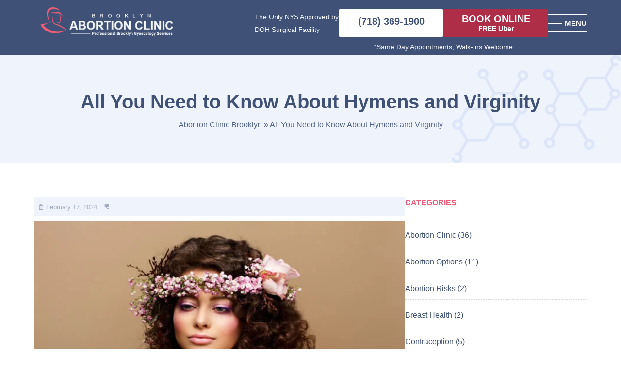

--- FILE ---
content_type: text/html; charset=UTF-8
request_url: https://www.brooklynabortionclinic.nyc/all-you-need-to-know-about-hymens-and-virginity/
body_size: 24965
content:
<!doctype html><html lang="en-US"><head><script>(function(w,i,g){w[g]=w[g]||[];if(typeof w[g].push=='function')w[g].push(i)})
(window,'AW-952696044','google_tags_first_party');</script><script async src="/gateway/"></script>
			<script>
				window.dataLayer = window.dataLayer || [];
				function gtag(){dataLayer.push(arguments);}
				gtag('js', new Date());
				gtag('set', 'developer_id.dYzg1YT', true);
				gtag('config', 'AW-952696044');
			</script>
			<script data-no-optimize="1">var litespeed_docref=sessionStorage.getItem("litespeed_docref");litespeed_docref&&(Object.defineProperty(document,"referrer",{get:function(){return litespeed_docref}}),sessionStorage.removeItem("litespeed_docref"));</script> <meta charset="utf-8"><meta name="viewport" content="width=device-width, initial-scale=1"><link rel="apple-touch-icon" sizes="180x180" href="https://www.brooklynabortionclinic.nyc/wp-content/themes/abortion/images/Ico/apple-touch-icon.png"><link rel="icon" type="image/png" sizes="32x32" href="https://www.brooklynabortionclinic.nyc/wp-content/themes/abortion/images/Ico/favicon-32x32.png"><link rel="icon" type="image/png" sizes="16x16" href="https://www.brooklynabortionclinic.nyc/wp-content/themes/abortion/images/Ico/favicon-16x16.png"><link rel="manifest" href="https://www.brooklynabortionclinic.nyc/wp-content/themes/abortion/images/Ico/site.webmanifest"><link rel="stylesheet preload" href="https://www.brooklynabortionclinic.nyc/wp-content/themes/abortion/style.css" as="style" onload="this.onload=null;this.rel='stylesheet'">
<noscript><link rel="stylesheet" href="https://www.brooklynabortionclinic.nyc/wp-content/themes/abortion/style.css"></noscript><link rel="preload" as="image" href="/wp-content/themes/abortion/images/sp.svg"><style>.video-popup{width:100%;height:100%;background:rgba(0,0,0,0.3);position:fixed;z-index:999999;display:none}.iframe-wrapper{width:50%;height:70%;position:absolute;margin:auto;left:50%;top:50%;-webkit-transform:translate(-50%,-50%);-ms-transform:translate(-50%,-50%);transform:translate(-50%,-50%)}.video-popup #iframeHolder{width:100%;height:100%;display:block;background-color:#fff}.close-video{width:40px;height:40px;background:#fff;display:block;border-radius:100%;position:absolute;right:-15px;top:-15px;z-index:99;-webkit-box-shadow:0 0 10px rgb(0 0 0 / 50%);box-shadow:0 0 10px rgb(0 0 0 / 50%)}.video-close-icon{position:relative;width:100%;height:100%;display:block}.video-close-icon::before{width:60%;height:2px;background:#000;content:"";position:absolute;left:0;top:0;bottom:0;right:0;margin:auto;-webkit-transform:rotate(45deg);-ms-transform:rotate(45deg);transform:rotate(45deg)}.video-close-icon::after{width:60%;height:2px;background:#000;content:"";position:absolute;left:0;top:0;bottom:0;right:0;margin:auto;-webkit-transform:rotate(-45deg);-ms-transform:rotate(-45deg);transform:rotate(-45deg)}@media all and (max-width:768px){.iframe-wrapper{width:80%;height:62%}.video-popup #iframeHolder{width:100%;height:unset;background-color:transparent;aspect-ratio:16/9}}*{margin:0;padding:0;-webkit-box-sizing:border-box;box-sizing:border-box}body{font-family:Arial;font-size:16px;line-height:1.5;color:#000000;background:#FFFFFF}a{text-decoration:none}button{border:none;outline:none}h1,p,h2,h4,p{margin:0;padding:0}img{border:none;max-width:100%;height:auto}ul{list-style:none;margin:0;padding:0}.d-flex{display:-webkit-box;display:-ms-flexbox;display:flex}.justify-space-between{-webkit-box-pack:justify;-ms-flex-pack:justify;justify-content:space-between}.align-center{-webkit-box-align:center;-ms-flex-align:center;align-items:center}.container{width:100%;max-width:1366px;margin:0 auto}.container-x{width:100%;max-width:1600px;margin:0 auto}.default-btn{font-weight:bold;font-size:22px;line-height:normal;text-align:center;color:#fff;background:#af2e47;padding:20px 30px;border-radius:5px;position:relative;overflow:hidden;z-index:9;text-transform:uppercase;min-width:216px}.default-btn::before{content:'';position:absolute;top:0;left:0;width:100%;height:0%;z-index:-1}.default-btn.bg-white{background:#FFF;color:#3F5176}.default-btn.bg-blue{background:#3F5176;color:#FFF}.min_header{background-color:#3F5176;max-height:154.5px}.header_wrap{padding:25px 0px 40px}.btn-gap{gap:30px}.header_btn{position:relative}.header_btn p{position:absolute;top:calc(100% + 15px);text-align:center;left:0;right:0}.header_right p{font-family:Arial;font-weight:normal;font-size:14px;color:#f3f5f7;line-height:26px}.header_wrap>.bars{display:none}.bars{font-weight:normal;font-size:15px;color:#fff;text-transform:uppercase;border-bottom:3px solid #FFF;border-top:3px solid #FFF;width:80px;padding:5px 0;position:relative;padding-left:34px}.bars::before{content:'';position:absolute;top:0;bottom:0;left:0;margin:auto;width:29px;height:2.5px;background:#FFF}.min_menu_sec{position:fixed;width:100%;height:100%;z-index:99999;top:0;left:-100%;background:#FFFFFF;display:-webkit-box;display:-ms-flexbox;display:flex}.close{width:30px;aspect-ratio:1;position:absolute;top:90px;right:180px;display:-webkit-box;display:-ms-flexbox;display:flex;-webkit-box-orient:vertical;-webkit-box-direction:normal;-ms-flex-direction:column;flex-direction:column;-ms-flex-pack:distribute;justify-content:space-around;z-index:99}.close span{width:100%;height:3px;background:#27385D}.close span:nth-child(1){-webkit-transform:translateY(6px) rotate(45deg);-ms-transform:translateY(6px) rotate(45deg);transform:translateY(7px) rotate(45deg)}.close span:nth-child(2){-webkit-transform:translateY(-8px) rotate(-45deg);-ms-transform:translateY(-8px) rotate(-45deg);transform:translateY(-8px) rotate(-45deg)}.menu_left{max-width:420px;width:100%;text-align:center;background:#243760;height:100%;display:-webkit-box;display:-ms-flexbox;display:flex;-webkit-box-orient:vertical;-webkit-box-direction:normal;-ms-flex-direction:column;flex-direction:column;-webkit-box-pack:justify;-ms-flex-pack:justify;justify-content:space-between;-webkit-box-align:center;-ms-flex-align:center;align-items:center}.menu_left a{max-width:300px;margin-top:50px;padding:0 15px}.menu_left_bottom .footer_social{-webkit-box-orient:vertical;-webkit-box-direction:normal;-ms-flex-direction:column;flex-direction:column;margin-bottom:30px;margin-top:0}.menu_left_bottom p{font-weight:normal;font-size:14px;line-height:28px;text-align:center;color:#fff;margin:50px 0;text-transform:uppercase}.min-menu{max-width:630px;width:100%;background:#F0F4FF;height:100%;display:-webkit-box;display:-ms-flexbox;display:flex;-webkit-box-align:center;-ms-flex-align:center;align-items:center;padding-left:160px}.min-menu ul{-webkit-box-flex:1;-ms-flex:1;flex:1}.min-menu ul li{border-bottom:1px dotted #A8B5CE;position:relative;z-index:9}.min-menu ul li::after{content:'';position:absolute;top:0;left:0;width:0%;height:100%;background:#3f5176;z-index:-1}.min-menu ul li a{font-weight:bold;font-size:18px;color:#3f5176;text-transform:uppercase;padding:20px;display:block}.min-menu ul ul{position:absolute;top:0px;left:100%;min-width:400px;min-width:480px;background:#3f5176;padding:30px;opacity:0;visibility:hidden}.min-menu ul ul li{border:none;padding:10px 0;border-bottom:1px solid #ffffff14}.min-menu ul ul li::after{display:none}.min-menu ul ul li a{color:#FFF;padding:0;font-size:18px}.min-menu ul li.menu-item-has-children::before{content:'';border-top:15px solid transparent;border-right:15px solid #3f5176;-webkit-transform:rotate(-45deg);-ms-transform:rotate(-45deg);transform:rotate(-45deg);position:absolute;top:25px;right:18px;margin:auto;width:0px;aspect-ratio:1}.banner_section{background:url('https://www.brooklynabortionclinic.nyc/wp-content/themes/abortion/images/bannerBg.jpg') no-repeat;background-size:cover}.banner_wrap{padding:60px 0 135px;position:relative;z-index:9}.banner_wrap::before{content:'';position:absolute;bottom:0;right:0;width:100%;height:100%;z-index:-1;background:url('https://www.brooklynabortionclinic.nyc/wp-content/themes/abortion/images/bannerRight.png') no-repeat;background-position:right bottom;background-size:contain}.banner_wrap h1{font-weight:bold;font-size:104px;color:#3f5176;text-transform:uppercase;line-height:normal}.banner_wrap h1 span{font-weight:bold;font-size:46px;line-height:normal;color:#3f5176;display:block}.banner_wrap ul{margin-top:40px}.banner_wrap ul li+li{padding-top:15px}.banner_wrap ul li{font-weight:normal;font-size:20px;line-height:normal;color:#3f5176;list-style:square;list-style-position:inside}.bnnner_review{margin:60px 0;gap:170px;margin-left:110px}.bnnner_review h4{font-weight:bold;font-size:18px;line-height:26px;color:#3f5176;text-transform:uppercase;position:relative}.bnnner_review h4::after{content:'';position:absolute;top:0;bottom:0;left:-110px;margin:auto;width:100px;height:100px;background:url('https://www.brooklynabortionclinic.nyc/wp-content/themes/abortion/images/sp.svg') no-repeat;background-position:top -252px right -121px}.bnnner_review h4:last-child:after{background-position:top -252px right 0px}.bnnner_review h4 span{color:#ED5D79;font-size:22px;display:block;margin-bottom:10px}.banner_btn .default-btn{min-width:270px;padding-left:10px;padding-right:10px}.one_day_section{margin-top:-60px;z-index:99;position:relative}.one_day_wrap{gap:38px}.oneday_singel{position:relative;max-width:430px;width:100%;min-height:450px;border-radius:5px;background:#fff;-webkit-box-shadow:0px 0px 40px rgba(66,81,115,0.09);box-shadow:0px 0px 40px rgba(66,81,115,0.09);border-bottom:10px solid #ED5D79;padding:50px}.oneday_singel::after{content:'';position:absolute;top:0;left:0;width:150px;height:150px;background:url('https://www.brooklynabortionclinic.nyc/wp-content/themes/abortion/images/sp.svg') no-repeat;background-position:top -246px left -178px}.oneday_singel::before{content:'1';position:absolute;top:-1px;left:43px;width:50%;height:50%;font-size:96px;font-weight:bold;color:rgb(63 81 118 / 10%)}.oneday_singel.tow::before{content:'2'}.oneday_singel.three::before{content:'3'}.oneday_singel h2{font-weight:bold;font-size:28px;color:#3f5176;line-height:normal;margin-bottom:20px}.oneday_singel p{font-weight:normal;font-size:16px;line-height:28px;color:#3f5176;margin-bottom:30px}#ctf .ctf-header{display:none!important}svg.svg-inline--fa.fa-twitter.fa-w-16{filter:hue-rotate(135deg);transform:scale(0.8);margin-top:5px}@media all and (max-width:1700px){.container-x{max-width:1366px}.default-btn{font-size:20px;padding:15px 20px}.header_wrap{padding:15px 0px 33px}.header_logo a{max-width:300px;width:100%}.header_btn p{top:calc(100% + 7px)}.menu_left{max-width:340px}.min-menu{max-width:500px;padding-left:80px}.min-menu ul ul li{padding:10px 0px}}@media all and (max-width:1439px){.container-x,.container{max-width:1320px}.one_day_wrap{gap:20px}.oneday_singel{padding:30px}.oneday_singel::before{top:-10px;left:19px;font-size:73px}.oneday_singel::after{top:-28px;left:-28px;-webkit-transform:scale(.6);-ms-transform:scale(.6);transform:scale(.6)}}@media all and (max-width:1365px){.header_logo img{max-width:300px;height:auto}.close{top:50px;right:30px}.container-x,.container{max-width:1140px}}@media all and (max-width:1199px){.container-x,.container{max-width:100%;padding-left:15px;padding-right:15px}.default-btn{font-size:18px}.header_wrap{padding:8px 0 20px}.header_right p{display:none}.header_btn p{display:block;top:100%}.menu_left{max-width:250px}.min-menu{max-width:420px;padding-left:50px}.min-menu ul li{padding:10px 0}.min-menu ul li a{font-size:17px;padding:0}.banner_wrap h1{font-size:80px}.banner_wrap h1 span{font-size:33px}.oneday_singel h2{font-size:27px}.oneday_singel p{font-size:16px;line-height:1.75;margin-bottom:15px}}@media all and (max-width:991px){.header_wrap{padding:8px 0 28px}.header_logo a{max-width:195px}.btn-gap{gap:15px}.header_btn a,.header_btn button{font-size:16px;padding:14px;min-width:165px}.bars{font-weight:normal;font-size:12px;border-bottom:2px solid #FFF;border-top:2px solid #FFF;width:62px;padding-left:26px}.bars::before{width:22px}.menu_left{display:none}.one_day_wrap{-ms-flex-wrap:wrap;flex-wrap:wrap;-webkit-box-pack:center;-ms-flex-pack:center;justify-content:center}.oneday_singel{padding:30px;min-width:307px;max-width:307px}}@media all and (max-width:767px){.header_wrap{-ms-flex-wrap:wrap;flex-wrap:wrap}.header_right{width:100%;padding-top:10px}.header_right_wrap{-webkit-box-pack:center;-ms-flex-pack:center;justify-content:center}.header_right_wrap .bars{display:none}.header_wrap>.bars{display:block}.min-menu ul li::after{display:none}.min-menu ul ul{position:unset;min-width:100%;min-width:100%;padding:0;opacity:1;visibility:visible;background:transparent;display:none}.min-menu ul ul li a{color:#243760;font-size:15px}.min-menu ul li.menu-item-has-children::before{display:none}.banner_section{background-position:center}.banner_wrap::before{display:none}.banner_wrap h1{font-size:60px}.banner_wrap h1 span{font-size:23px}.bnnner_review{margin:40px 0;gap:118px;margin-left:69px}.bnnner_review h4{font-size:15px}.bnnner_review h4::after{left:-89px;-webkit-transform:scale(.6);-ms-transform:scale(.6);transform:scale(.6)}.btn-gap{gap:15px}.banner_btn .default-btn{min-width:250px}.one_day_wrap{gap:40px}.oneday_singel{padding:30px;min-width:307px;max-width:100%;-webkit-box-flex:1;-ms-flex:auto;flex:auto;min-height:auto}}@media all and (max-width:575px){.min_header{max-height:102px;overflow:hidden}.close{top:17px;right:22px}.banner_section{background:url('https://www.brooklynabortionclinic.nyc/wp-content/themes/abortion/images/bannerBg-m.jpg') no-repeat;background:url('https://www.brooklynabortionclinic.nyc/wp-content/themes/abortion/images/bannerBg-m.webp') no-repeat;background-size:cover}.default-btn{font-size:16px}.header_btn p{display:none}.header_wrap{padding:8px 0}.header_btn a,.header_btn button{padding:10px;min-width:137px}.header_logo a img{max-width:160px}.btn-gap{-ms-flex-wrap:wrap;flex-wrap:wrap;margin:0;width:100%;justify-content:center}.header_btn a,.header_btn button{padding:10px;min-width:47%}.min-menu{align-items:start}.min-menu{max-width:100%;padding:20px;padding-top:65px}.bars{font-size:10px;border-bottom:1px solid #FFF;border-top:1px solid #FFF;width:50px;padding:4px 0;padding-left:19px}.bars::before{width:14px;height:1px}.banner_wrap h1{font-size:42px}.banner_wrap h1 span{font-size:18px;margin-top:5px}.banner_wrap ul li+li{padding-top:10px}.banner_wrap ul li{font-size:14px;list-style-position:unset;margin-left:20px;line-height:1.5}.bnnner_review{gap:24px;-ms-flex-wrap:wrap;flex-wrap:wrap}.banner_wrap ul{margin-top:25px}.bnnner_review h4:first-child{padding-right:62px}}@media all and (max-width:375px){.btn-gap{gap:10px}.banner_wrap h1 span{font-size:15px}}</style><meta name='robots' content='index, follow, max-image-preview:large, max-snippet:-1, max-video-preview:-1' /><title>All You Need to Know About Hymens</title><meta name="description" content="There are different types of hymens. The most common type is in a shape of the half moon. Many everyday physical activities like riding a bike, horse ..." /><link rel="canonical" href="https://www.brooklynabortionclinic.nyc/all-you-need-to-know-about-hymens-and-virginity/" /><meta property="og:locale" content="en_US" /><meta property="og:type" content="article" /><meta property="og:title" content="All You Need to Know About Hymens" /><meta property="og:description" content="There are different types of hymens. The most common type is in a shape of the half moon. Many everyday physical activities like riding a bike, horse ..." /><meta property="og:url" content="https://www.brooklynabortionclinic.nyc/all-you-need-to-know-about-hymens-and-virginity/" /><meta property="og:site_name" content="Brooklyn Abortion Clinic" /><meta property="article:publisher" content="https://www.facebook.com/BrooklynAbortionClinic" /><meta property="article:published_time" content="2015-08-05T14:19:35+00:00" /><meta property="article:modified_time" content="2024-02-17T14:50:17+00:00" /><meta property="og:image" content="https://www.brooklynabortionclinic.nyc/wp-content/uploads/2015/08/hymens.jpg" /><meta property="og:image:width" content="640" /><meta property="og:image:height" content="394" /><meta property="og:image:type" content="image/jpeg" /><meta name="author" content="Brooklyn Abortion Clinic" /><meta name="twitter:label1" content="Written by" /><meta name="twitter:data1" content="Brooklyn Abortion Clinic" /><meta name="twitter:label2" content="Est. reading time" /><meta name="twitter:data2" content="3 minutes" /> <script type="application/ld+json" class="yoast-schema-graph">{"@context":"https://schema.org","@graph":[{"@type":"Article","@id":"https://www.brooklynabortionclinic.nyc/all-you-need-to-know-about-hymens-and-virginity/#article","isPartOf":{"@id":"https://www.brooklynabortionclinic.nyc/all-you-need-to-know-about-hymens-and-virginity/"},"author":{"name":"Brooklyn Abortion Clinic","@id":"https://www.brooklynabortionclinic.nyc/#/schema/person/899dd5df2cec4f310e83d289fb87c8e8"},"headline":"All You Need to Know About Hymens and Virginity","datePublished":"2015-08-05T14:19:35+00:00","dateModified":"2024-02-17T14:50:17+00:00","mainEntityOfPage":{"@id":"https://www.brooklynabortionclinic.nyc/all-you-need-to-know-about-hymens-and-virginity/"},"wordCount":567,"image":{"@id":"https://www.brooklynabortionclinic.nyc/all-you-need-to-know-about-hymens-and-virginity/#primaryimage"},"thumbnailUrl":"https://www.brooklynabortionclinic.nyc/wp-content/uploads/2015/08/hymens.jpg","articleSection":["Abortion Clinic","GYN Surgical Procedures","Hymenotomy, Hymenoplasty"],"inLanguage":"en-US"},{"@type":"WebPage","@id":"https://www.brooklynabortionclinic.nyc/all-you-need-to-know-about-hymens-and-virginity/","url":"https://www.brooklynabortionclinic.nyc/all-you-need-to-know-about-hymens-and-virginity/","name":"All You Need to Know About Hymens","isPartOf":{"@id":"https://www.brooklynabortionclinic.nyc/#website"},"primaryImageOfPage":{"@id":"https://www.brooklynabortionclinic.nyc/all-you-need-to-know-about-hymens-and-virginity/#primaryimage"},"image":{"@id":"https://www.brooklynabortionclinic.nyc/all-you-need-to-know-about-hymens-and-virginity/#primaryimage"},"thumbnailUrl":"https://www.brooklynabortionclinic.nyc/wp-content/uploads/2015/08/hymens.jpg","datePublished":"2015-08-05T14:19:35+00:00","dateModified":"2024-02-17T14:50:17+00:00","author":{"@id":"https://www.brooklynabortionclinic.nyc/#/schema/person/899dd5df2cec4f310e83d289fb87c8e8"},"description":"There are different types of hymens. The most common type is in a shape of the half moon. Many everyday physical activities like riding a bike, horse ...","breadcrumb":{"@id":"https://www.brooklynabortionclinic.nyc/all-you-need-to-know-about-hymens-and-virginity/#breadcrumb"},"inLanguage":"en-US","potentialAction":[{"@type":"ReadAction","target":["https://www.brooklynabortionclinic.nyc/all-you-need-to-know-about-hymens-and-virginity/"]}]},{"@type":"ImageObject","inLanguage":"en-US","@id":"https://www.brooklynabortionclinic.nyc/all-you-need-to-know-about-hymens-and-virginity/#primaryimage","url":"https://www.brooklynabortionclinic.nyc/wp-content/uploads/2015/08/hymens.jpg","contentUrl":"https://www.brooklynabortionclinic.nyc/wp-content/uploads/2015/08/hymens.jpg","width":640,"height":394,"caption":"All You Need to Know About Hymens and Virginity"},{"@type":"BreadcrumbList","@id":"https://www.brooklynabortionclinic.nyc/all-you-need-to-know-about-hymens-and-virginity/#breadcrumb","itemListElement":[{"@type":"ListItem","position":1,"name":"Abortion Clinic Brooklyn","item":"https://www.brooklynabortionclinic.nyc/"},{"@type":"ListItem","position":2,"name":"All You Need to Know About Hymens and Virginity"}]},{"@type":"WebSite","@id":"https://www.brooklynabortionclinic.nyc/#website","url":"https://www.brooklynabortionclinic.nyc/","name":"Brooklyn Abortion Clinic","description":"The only NYS approved ambulatory surgery center dedicated only to women&#039;s health in Brooklyn","potentialAction":[{"@type":"SearchAction","target":{"@type":"EntryPoint","urlTemplate":"https://www.brooklynabortionclinic.nyc/?s={search_term_string}"},"query-input":{"@type":"PropertyValueSpecification","valueRequired":true,"valueName":"search_term_string"}}],"inLanguage":"en-US"},{"@type":"Person","@id":"https://www.brooklynabortionclinic.nyc/#/schema/person/899dd5df2cec4f310e83d289fb87c8e8","name":"Brooklyn Abortion Clinic","sameAs":["https://www.brooklynabortionclinic.nyc"]}]}</script> <link rel='dns-prefetch' href='//cdn.weglot.com' /><link rel="alternate" type="application/rss+xml" title="Brooklyn Abortion Clinic &raquo; Feed" href="https://www.brooklynabortionclinic.nyc/feed/" /><link rel="alternate" type="application/rss+xml" title="Brooklyn Abortion Clinic &raquo; Comments Feed" href="https://www.brooklynabortionclinic.nyc/comments/feed/" /><link rel="alternate" title="oEmbed (JSON)" type="application/json+oembed" href="https://www.brooklynabortionclinic.nyc/wp-json/oembed/1.0/embed?url=https%3A%2F%2Fwww.brooklynabortionclinic.nyc%2Fall-you-need-to-know-about-hymens-and-virginity%2F" /><link rel="alternate" title="oEmbed (XML)" type="text/xml+oembed" href="https://www.brooklynabortionclinic.nyc/wp-json/oembed/1.0/embed?url=https%3A%2F%2Fwww.brooklynabortionclinic.nyc%2Fall-you-need-to-know-about-hymens-and-virginity%2F&#038;format=xml" /><style id='wp-img-auto-sizes-contain-inline-css'>img:is([sizes=auto i],[sizes^="auto," i]){contain-intrinsic-size:3000px 1500px}
/*# sourceURL=wp-img-auto-sizes-contain-inline-css */</style><style id="litespeed-ccss">.video-popup{width:100%;height:100%;background:rgba(0,0,0,.3);position:fixed;z-index:999999;display:none}.iframe-wrapper{width:50%;height:70%;position:absolute;margin:auto;left:50%;top:50%;-webkit-transform:translate(-50%,-50%);-ms-transform:translate(-50%,-50%);transform:translate(-50%,-50%)}.video-popup #iframeHolder{width:100%;height:100%;display:block;background-color:#fff}.close-video{width:40px;height:40px;background:#fff;display:block;border-radius:100%;position:absolute;right:-15px;top:-15px;z-index:99;-webkit-box-shadow:0 0 10px rgb(0 0 0/50%);box-shadow:0 0 10px rgb(0 0 0/50%)}.video-close-icon{position:relative;width:100%;height:100%;display:block}.video-close-icon:before{width:60%;height:2px;background:#000;content:"";position:absolute;left:0;top:0;bottom:0;right:0;margin:auto;-webkit-transform:rotate(45deg);-ms-transform:rotate(45deg);transform:rotate(45deg)}.video-close-icon:after{width:60%;height:2px;background:#000;content:"";position:absolute;left:0;top:0;bottom:0;right:0;margin:auto;-webkit-transform:rotate(-45deg);-ms-transform:rotate(-45deg);transform:rotate(-45deg)}@media all and (max-width:768px){.iframe-wrapper{width:80%;height:62%}.video-popup #iframeHolder{width:100%;height:unset;background-color:transparent;aspect-ratio:16/9}}*{margin:0;padding:0;-webkit-box-sizing:border-box;box-sizing:border-box}body{font-family:Arial;font-size:16px;line-height:1.5;color:#000;background:#fff}a{text-decoration:none}button{border:none;outline:none}h1,p,p{margin:0;padding:0}img{border:none;max-width:100%;height:auto}ul{list-style:none;margin:0;padding:0}.d-flex{display:-webkit-box;display:-ms-flexbox;display:flex}.justify-space-between{-webkit-box-pack:justify;-ms-flex-pack:justify;justify-content:space-between}.align-center{-webkit-box-align:center;-ms-flex-align:center;align-items:center}.container{width:100%;max-width:1366px;margin:0 auto}.container-x{width:100%;max-width:1600px;margin:0 auto}.default-btn{font-weight:700;font-size:22px;line-height:normal;text-align:center;color:#fff;background:#af2e47;padding:20px 30px;border-radius:5px;position:relative;overflow:hidden;z-index:9;text-transform:uppercase;min-width:216px}.default-btn:before{content:'';position:absolute;top:0;left:0;width:100%;height:0;z-index:-1}.default-btn.bg-white{background:#fff;color:#3f5176}.min_header{background-color:#3f5176;max-height:154.5px}.header_wrap{padding:25px 0 40px}.btn-gap{gap:30px}.header_btn{position:relative}.header_btn p{position:absolute;top:calc(100% + 15px);text-align:center;left:0;right:0}.header_right p{font-family:Arial;font-weight:400;font-size:14px;color:#f3f5f7;line-height:26px}.header_wrap>.bars{display:none}.bars{font-weight:400;font-size:15px;color:#fff;text-transform:uppercase;border-bottom:3px solid #fff;border-top:3px solid #fff;width:80px;padding:5px 0;position:relative;padding-left:34px}.bars:before{content:'';position:absolute;top:0;bottom:0;left:0;margin:auto;width:29px;height:2.5px;background:#fff}.min_menu_sec{position:fixed;width:100%;height:100%;z-index:99999;top:0;left:-100%;background:#fff;display:-webkit-box;display:-ms-flexbox;display:flex}.close{width:30px;aspect-ratio:1;position:absolute;top:90px;right:180px;display:-webkit-box;display:-ms-flexbox;display:flex;-webkit-box-orient:vertical;-webkit-box-direction:normal;-ms-flex-direction:column;flex-direction:column;-ms-flex-pack:distribute;justify-content:space-around;z-index:99}.close span{width:100%;height:3px;background:#27385d}.close span:nth-child(1){-webkit-transform:translateY(6px) rotate(45deg);-ms-transform:translateY(6px) rotate(45deg);transform:translateY(7px) rotate(45deg)}.close span:nth-child(2){-webkit-transform:translateY(-8px) rotate(-45deg);-ms-transform:translateY(-8px) rotate(-45deg);transform:translateY(-8px) rotate(-45deg)}.menu_left{max-width:420px;width:100%;text-align:center;background:#243760;height:100%;display:-webkit-box;display:-ms-flexbox;display:flex;-webkit-box-orient:vertical;-webkit-box-direction:normal;-ms-flex-direction:column;flex-direction:column;-webkit-box-pack:justify;-ms-flex-pack:justify;justify-content:space-between;-webkit-box-align:center;-ms-flex-align:center;align-items:center}.menu_left a{max-width:300px;margin-top:50px;padding:0 15px}.menu_left_bottom .footer_social{-webkit-box-orient:vertical;-webkit-box-direction:normal;-ms-flex-direction:column;flex-direction:column;margin-bottom:30px;margin-top:0}.menu_left_bottom p{font-weight:400;font-size:14px;line-height:28px;text-align:center;color:#fff;margin:50px 0;text-transform:uppercase}.min-menu{max-width:630px;width:100%;background:#f0f4ff;height:100%;display:-webkit-box;display:-ms-flexbox;display:flex;-webkit-box-align:center;-ms-flex-align:center;align-items:center;padding-left:160px}.min-menu ul{-webkit-box-flex:1;-ms-flex:1;flex:1}.min-menu ul li{border-bottom:1px dotted #a8b5ce;position:relative;z-index:9}.min-menu ul li:after{content:'';position:absolute;top:0;left:0;width:0;height:100%;background:#3f5176;z-index:-1}.min-menu ul li a{font-weight:700;font-size:18px;color:#3f5176;text-transform:uppercase;padding:20px;display:block}.min-menu ul ul{position:absolute;top:0;left:100%;min-width:400px;min-width:480px;background:#3f5176;padding:30px;opacity:0;visibility:hidden}.min-menu ul ul li{border:none;padding:10px 0;border-bottom:1px solid #ffffff14}.min-menu ul ul li:after{display:none}.min-menu ul ul li a{color:#fff;padding:0;font-size:18px}.min-menu ul li.menu-item-has-children:before{content:'';border-top:15px solid transparent;border-right:15px solid #3f5176;-webkit-transform:rotate(-45deg);-ms-transform:rotate(-45deg);transform:rotate(-45deg);position:absolute;top:0;bottom:0;right:18px;margin:auto;width:0;aspect-ratio:1}#ctf .ctf-header{display:none!important}svg.svg-inline--fa.fa-twitter.fa-w-16{filter:hue-rotate(135deg);transform:scale(.8);margin-top:5px}@media all and (max-width:1700px){.container-x{max-width:1366px}.default-btn{font-size:20px;padding:15px 20px}.header_wrap{padding:15px 0 33px}.header_logo a{max-width:300px;width:100%}.header_btn p{top:calc(100% + 7px)}.menu_left{max-width:340px}.min-menu{max-width:500px;padding-left:80px}.min-menu ul ul li{padding:10px 0}}@media all and (max-width:1439px){.container-x,.container{max-width:1320px}}@media all and (max-width:1365px){.header_logo img{max-width:300px;height:auto}.close{top:50px;right:30px}.container-x,.container{max-width:1140px}}@media all and (max-width:1199px){.container-x,.container{max-width:100%;padding-left:15px;padding-right:15px}.default-btn{font-size:18px}.header_wrap{padding:8px 0 20px}.header_right p{display:none}.header_btn p{display:block;top:100%}.menu_left{max-width:250px}.min-menu{max-width:420px;padding-left:50px}.min-menu ul li{padding:10px 0}.min-menu ul li a{font-size:17px;padding:0}}@media all and (max-width:991px){.header_wrap{padding:8px 0 28px}.header_logo a{max-width:195px}.btn-gap{gap:15px}.header_btn a,.header_btn button{font-size:16px;padding:14px;min-width:165px}.bars{font-weight:400;font-size:12px;border-bottom:2px solid #fff;border-top:2px solid #fff;width:62px;padding-left:26px}.bars:before{width:22px}.menu_left{display:none}}@media all and (max-width:767px){.header_wrap{-ms-flex-wrap:wrap;flex-wrap:wrap}.header_right{width:100%;padding-top:10px}.header_right_wrap{-webkit-box-pack:center;-ms-flex-pack:center;justify-content:center}.header_right_wrap .bars{display:none}.header_wrap>.bars{display:block}.min-menu ul li:after{display:none}.min-menu ul ul{position:unset;min-width:100%;min-width:100%;padding:0;opacity:1;visibility:visible;background:0 0;display:none}.min-menu ul ul li a{color:#243760;font-size:15px}.min-menu ul li.menu-item-has-children:before{display:none}.btn-gap{gap:15px}}@media all and (max-width:575px){.min_header{max-height:102px;overflow:hidden}.close{top:17px;right:22px}.default-btn{font-size:16px}.header_btn p{display:none}.header_wrap{padding:8px 0}.header_btn a,.header_btn button{padding:10px;min-width:137px}.header_logo a img{max-width:160px}.btn-gap{-ms-flex-wrap:wrap;flex-wrap:wrap;margin:0;width:100%;justify-content:center}.header_btn a,.header_btn button{padding:10px;min-width:47%}.min-menu{align-items:start}.min-menu{max-width:100%;padding:20px;padding-top:65px}.bars{font-size:10px;border-bottom:1px solid #fff;border-top:1px solid #fff;width:50px;padding:4px 0;padding-left:19px}.bars:before{width:14px;height:1px}}@media all and (max-width:375px){.btn-gap{gap:10px}}ul{box-sizing:border-box}:root{--wp--preset--font-size--normal:16px;--wp--preset--font-size--huge:42px}body{--wp--preset--color--black:#000;--wp--preset--color--cyan-bluish-gray:#abb8c3;--wp--preset--color--white:#fff;--wp--preset--color--pale-pink:#f78da7;--wp--preset--color--vivid-red:#cf2e2e;--wp--preset--color--luminous-vivid-orange:#ff6900;--wp--preset--color--luminous-vivid-amber:#fcb900;--wp--preset--color--light-green-cyan:#7bdcb5;--wp--preset--color--vivid-green-cyan:#00d084;--wp--preset--color--pale-cyan-blue:#8ed1fc;--wp--preset--color--vivid-cyan-blue:#0693e3;--wp--preset--color--vivid-purple:#9b51e0;--wp--preset--gradient--vivid-cyan-blue-to-vivid-purple:linear-gradient(135deg,rgba(6,147,227,1) 0%,#9b51e0 100%);--wp--preset--gradient--light-green-cyan-to-vivid-green-cyan:linear-gradient(135deg,#7adcb4 0%,#00d082 100%);--wp--preset--gradient--luminous-vivid-amber-to-luminous-vivid-orange:linear-gradient(135deg,rgba(252,185,0,1) 0%,rgba(255,105,0,1) 100%);--wp--preset--gradient--luminous-vivid-orange-to-vivid-red:linear-gradient(135deg,rgba(255,105,0,1) 0%,#cf2e2e 100%);--wp--preset--gradient--very-light-gray-to-cyan-bluish-gray:linear-gradient(135deg,#eee 0%,#a9b8c3 100%);--wp--preset--gradient--cool-to-warm-spectrum:linear-gradient(135deg,#4aeadc 0%,#9778d1 20%,#cf2aba 40%,#ee2c82 60%,#fb6962 80%,#fef84c 100%);--wp--preset--gradient--blush-light-purple:linear-gradient(135deg,#ffceec 0%,#9896f0 100%);--wp--preset--gradient--blush-bordeaux:linear-gradient(135deg,#fecda5 0%,#fe2d2d 50%,#6b003e 100%);--wp--preset--gradient--luminous-dusk:linear-gradient(135deg,#ffcb70 0%,#c751c0 50%,#4158d0 100%);--wp--preset--gradient--pale-ocean:linear-gradient(135deg,#fff5cb 0%,#b6e3d4 50%,#33a7b5 100%);--wp--preset--gradient--electric-grass:linear-gradient(135deg,#caf880 0%,#71ce7e 100%);--wp--preset--gradient--midnight:linear-gradient(135deg,#020381 0%,#2874fc 100%);--wp--preset--font-size--small:13px;--wp--preset--font-size--medium:20px;--wp--preset--font-size--large:36px;--wp--preset--font-size--x-large:42px;--wp--preset--spacing--20:.44rem;--wp--preset--spacing--30:.67rem;--wp--preset--spacing--40:1rem;--wp--preset--spacing--50:1.5rem;--wp--preset--spacing--60:2.25rem;--wp--preset--spacing--70:3.38rem;--wp--preset--spacing--80:5.06rem;--wp--preset--shadow--natural:6px 6px 9px rgba(0,0,0,.2);--wp--preset--shadow--deep:12px 12px 50px rgba(0,0,0,.4);--wp--preset--shadow--sharp:6px 6px 0px rgba(0,0,0,.2);--wp--preset--shadow--outlined:6px 6px 0px -3px rgba(255,255,255,1),6px 6px rgba(0,0,0,1);--wp--preset--shadow--crisp:6px 6px 0px rgba(0,0,0,1)}#ctf .ctf-header{float:left;clear:both;margin:0;padding:5px 5px 15px;line-height:1.2;width:100%;-webkit-box-sizing:border-box;-moz-box-sizing:border-box;box-sizing:border-box}#ctf .ctf-header a{float:left;display:block;text-decoration:none}#ctf .ctf-header-img{float:left;position:relative;width:48px;margin:0 0 0 -100%!important;overflow:hidden;-moz-border-radius:40px;-webkit-border-radius:40px;border-radius:40px}#ctf .ctf-header-img img{display:block;float:left;margin:0!important;padding:0!important;border:none!important;-moz-border-radius:40px;-webkit-border-radius:40px;border-radius:40px}#ctf .ctf-header-img-hover{display:none;position:absolute;width:100%;top:0;bottom:0;left:0;text-align:center;color:#fff;background:rgba(27,149,224,.85);-moz-border-radius:40px;-webkit-border-radius:40px;border-radius:40px;z-index:999}#ctf .ctf-header-img-hover svg{position:absolute;top:50%;left:50%;margin-top:-10px;margin-left:-8px;font-size:20px;z-index:1000}#ctf .ctf-header-img-hover svg{margin-top:-10px;margin-left:-10px}#ctf .ctf-header .ctf-header-follow{display:inline-block;padding:3px 6px;margin:0 0 0 2px;position:relative;top:-2px;background:#1b95e0;color:#fff;font-size:11px;-moz-border-radius:3px;-webkit-border-radius:3px;border-radius:3px}#ctf .ctf-header .ctf-header-follow svg{margin-right:3px;font-size:12px}#ctf .ctf-header .ctf-header-user{font-size:16px;line-height:1.3;-ms-word-wrap:break-word;word-break:break-word}#ctf .ctf-header p{font-size:13px;line-height:1.3}#ctf .ctf-verified{margin-left:4px;margin-right:4px;display:inline-block}#ctf .ctf-verified{color:#77c7f7;margin-left:0}#ctf svg{box-sizing:unset}#ctf svg:not(:root).svg-inline--fa{box-sizing:unset;overflow:visible;width:1em}#ctf .svg-inline--fa.fa-w-16{width:16px}#ctf .svg-inline--fa{display:inline-block;font-size:inherit;height:1em;overflow:visible;vertical-align:-.125em}#ctf .ctf-header-text{float:left;width:100%;padding-top:5px}#ctf .ctf-no-bio .ctf-header-text{padding-top:13px}#ctf .ctf-header-text .ctf-header-user,#ctf .ctf-header-text p{float:left;clear:both;width:auto;margin:0 0 0 60px!important;padding:0!important;text-align:left}#ctf .ctf-header-name{font-weight:700;margin-right:6px}#ctf .ctf-header-text .ctf-verified{margin-right:5px}.lazyload{opacity:0}.ctf-feed-2 .ctf-header{border-bottom:1px solid #ddd!important}</style><link rel="preload" data-asynced="1" data-optimized="2" as="style" onload="this.onload=null;this.rel='stylesheet'" href="https://www.brooklynabortionclinic.nyc/wp-content/litespeed/ucss/f1a19dde8af37ec4664c2b969a691303.css?ver=6ce06" /><script data-optimized="1" type="litespeed/javascript" data-src="https://www.brooklynabortionclinic.nyc/wp-content/plugins/litespeed-cache/assets/js/css_async.min.js"></script> <style id='global-styles-inline-css'>:root{--wp--preset--aspect-ratio--square: 1;--wp--preset--aspect-ratio--4-3: 4/3;--wp--preset--aspect-ratio--3-4: 3/4;--wp--preset--aspect-ratio--3-2: 3/2;--wp--preset--aspect-ratio--2-3: 2/3;--wp--preset--aspect-ratio--16-9: 16/9;--wp--preset--aspect-ratio--9-16: 9/16;--wp--preset--color--black: #000000;--wp--preset--color--cyan-bluish-gray: #abb8c3;--wp--preset--color--white: #ffffff;--wp--preset--color--pale-pink: #f78da7;--wp--preset--color--vivid-red: #cf2e2e;--wp--preset--color--luminous-vivid-orange: #ff6900;--wp--preset--color--luminous-vivid-amber: #fcb900;--wp--preset--color--light-green-cyan: #7bdcb5;--wp--preset--color--vivid-green-cyan: #00d084;--wp--preset--color--pale-cyan-blue: #8ed1fc;--wp--preset--color--vivid-cyan-blue: #0693e3;--wp--preset--color--vivid-purple: #9b51e0;--wp--preset--gradient--vivid-cyan-blue-to-vivid-purple: linear-gradient(135deg,rgb(6,147,227) 0%,rgb(155,81,224) 100%);--wp--preset--gradient--light-green-cyan-to-vivid-green-cyan: linear-gradient(135deg,rgb(122,220,180) 0%,rgb(0,208,130) 100%);--wp--preset--gradient--luminous-vivid-amber-to-luminous-vivid-orange: linear-gradient(135deg,rgb(252,185,0) 0%,rgb(255,105,0) 100%);--wp--preset--gradient--luminous-vivid-orange-to-vivid-red: linear-gradient(135deg,rgb(255,105,0) 0%,rgb(207,46,46) 100%);--wp--preset--gradient--very-light-gray-to-cyan-bluish-gray: linear-gradient(135deg,rgb(238,238,238) 0%,rgb(169,184,195) 100%);--wp--preset--gradient--cool-to-warm-spectrum: linear-gradient(135deg,rgb(74,234,220) 0%,rgb(151,120,209) 20%,rgb(207,42,186) 40%,rgb(238,44,130) 60%,rgb(251,105,98) 80%,rgb(254,248,76) 100%);--wp--preset--gradient--blush-light-purple: linear-gradient(135deg,rgb(255,206,236) 0%,rgb(152,150,240) 100%);--wp--preset--gradient--blush-bordeaux: linear-gradient(135deg,rgb(254,205,165) 0%,rgb(254,45,45) 50%,rgb(107,0,62) 100%);--wp--preset--gradient--luminous-dusk: linear-gradient(135deg,rgb(255,203,112) 0%,rgb(199,81,192) 50%,rgb(65,88,208) 100%);--wp--preset--gradient--pale-ocean: linear-gradient(135deg,rgb(255,245,203) 0%,rgb(182,227,212) 50%,rgb(51,167,181) 100%);--wp--preset--gradient--electric-grass: linear-gradient(135deg,rgb(202,248,128) 0%,rgb(113,206,126) 100%);--wp--preset--gradient--midnight: linear-gradient(135deg,rgb(2,3,129) 0%,rgb(40,116,252) 100%);--wp--preset--font-size--small: 13px;--wp--preset--font-size--medium: 20px;--wp--preset--font-size--large: 36px;--wp--preset--font-size--x-large: 42px;--wp--preset--spacing--20: 0.44rem;--wp--preset--spacing--30: 0.67rem;--wp--preset--spacing--40: 1rem;--wp--preset--spacing--50: 1.5rem;--wp--preset--spacing--60: 2.25rem;--wp--preset--spacing--70: 3.38rem;--wp--preset--spacing--80: 5.06rem;--wp--preset--shadow--natural: 6px 6px 9px rgba(0, 0, 0, 0.2);--wp--preset--shadow--deep: 12px 12px 50px rgba(0, 0, 0, 0.4);--wp--preset--shadow--sharp: 6px 6px 0px rgba(0, 0, 0, 0.2);--wp--preset--shadow--outlined: 6px 6px 0px -3px rgb(255, 255, 255), 6px 6px rgb(0, 0, 0);--wp--preset--shadow--crisp: 6px 6px 0px rgb(0, 0, 0);}:where(.is-layout-flex){gap: 0.5em;}:where(.is-layout-grid){gap: 0.5em;}body .is-layout-flex{display: flex;}.is-layout-flex{flex-wrap: wrap;align-items: center;}.is-layout-flex > :is(*, div){margin: 0;}body .is-layout-grid{display: grid;}.is-layout-grid > :is(*, div){margin: 0;}:where(.wp-block-columns.is-layout-flex){gap: 2em;}:where(.wp-block-columns.is-layout-grid){gap: 2em;}:where(.wp-block-post-template.is-layout-flex){gap: 1.25em;}:where(.wp-block-post-template.is-layout-grid){gap: 1.25em;}.has-black-color{color: var(--wp--preset--color--black) !important;}.has-cyan-bluish-gray-color{color: var(--wp--preset--color--cyan-bluish-gray) !important;}.has-white-color{color: var(--wp--preset--color--white) !important;}.has-pale-pink-color{color: var(--wp--preset--color--pale-pink) !important;}.has-vivid-red-color{color: var(--wp--preset--color--vivid-red) !important;}.has-luminous-vivid-orange-color{color: var(--wp--preset--color--luminous-vivid-orange) !important;}.has-luminous-vivid-amber-color{color: var(--wp--preset--color--luminous-vivid-amber) !important;}.has-light-green-cyan-color{color: var(--wp--preset--color--light-green-cyan) !important;}.has-vivid-green-cyan-color{color: var(--wp--preset--color--vivid-green-cyan) !important;}.has-pale-cyan-blue-color{color: var(--wp--preset--color--pale-cyan-blue) !important;}.has-vivid-cyan-blue-color{color: var(--wp--preset--color--vivid-cyan-blue) !important;}.has-vivid-purple-color{color: var(--wp--preset--color--vivid-purple) !important;}.has-black-background-color{background-color: var(--wp--preset--color--black) !important;}.has-cyan-bluish-gray-background-color{background-color: var(--wp--preset--color--cyan-bluish-gray) !important;}.has-white-background-color{background-color: var(--wp--preset--color--white) !important;}.has-pale-pink-background-color{background-color: var(--wp--preset--color--pale-pink) !important;}.has-vivid-red-background-color{background-color: var(--wp--preset--color--vivid-red) !important;}.has-luminous-vivid-orange-background-color{background-color: var(--wp--preset--color--luminous-vivid-orange) !important;}.has-luminous-vivid-amber-background-color{background-color: var(--wp--preset--color--luminous-vivid-amber) !important;}.has-light-green-cyan-background-color{background-color: var(--wp--preset--color--light-green-cyan) !important;}.has-vivid-green-cyan-background-color{background-color: var(--wp--preset--color--vivid-green-cyan) !important;}.has-pale-cyan-blue-background-color{background-color: var(--wp--preset--color--pale-cyan-blue) !important;}.has-vivid-cyan-blue-background-color{background-color: var(--wp--preset--color--vivid-cyan-blue) !important;}.has-vivid-purple-background-color{background-color: var(--wp--preset--color--vivid-purple) !important;}.has-black-border-color{border-color: var(--wp--preset--color--black) !important;}.has-cyan-bluish-gray-border-color{border-color: var(--wp--preset--color--cyan-bluish-gray) !important;}.has-white-border-color{border-color: var(--wp--preset--color--white) !important;}.has-pale-pink-border-color{border-color: var(--wp--preset--color--pale-pink) !important;}.has-vivid-red-border-color{border-color: var(--wp--preset--color--vivid-red) !important;}.has-luminous-vivid-orange-border-color{border-color: var(--wp--preset--color--luminous-vivid-orange) !important;}.has-luminous-vivid-amber-border-color{border-color: var(--wp--preset--color--luminous-vivid-amber) !important;}.has-light-green-cyan-border-color{border-color: var(--wp--preset--color--light-green-cyan) !important;}.has-vivid-green-cyan-border-color{border-color: var(--wp--preset--color--vivid-green-cyan) !important;}.has-pale-cyan-blue-border-color{border-color: var(--wp--preset--color--pale-cyan-blue) !important;}.has-vivid-cyan-blue-border-color{border-color: var(--wp--preset--color--vivid-cyan-blue) !important;}.has-vivid-purple-border-color{border-color: var(--wp--preset--color--vivid-purple) !important;}.has-vivid-cyan-blue-to-vivid-purple-gradient-background{background: var(--wp--preset--gradient--vivid-cyan-blue-to-vivid-purple) !important;}.has-light-green-cyan-to-vivid-green-cyan-gradient-background{background: var(--wp--preset--gradient--light-green-cyan-to-vivid-green-cyan) !important;}.has-luminous-vivid-amber-to-luminous-vivid-orange-gradient-background{background: var(--wp--preset--gradient--luminous-vivid-amber-to-luminous-vivid-orange) !important;}.has-luminous-vivid-orange-to-vivid-red-gradient-background{background: var(--wp--preset--gradient--luminous-vivid-orange-to-vivid-red) !important;}.has-very-light-gray-to-cyan-bluish-gray-gradient-background{background: var(--wp--preset--gradient--very-light-gray-to-cyan-bluish-gray) !important;}.has-cool-to-warm-spectrum-gradient-background{background: var(--wp--preset--gradient--cool-to-warm-spectrum) !important;}.has-blush-light-purple-gradient-background{background: var(--wp--preset--gradient--blush-light-purple) !important;}.has-blush-bordeaux-gradient-background{background: var(--wp--preset--gradient--blush-bordeaux) !important;}.has-luminous-dusk-gradient-background{background: var(--wp--preset--gradient--luminous-dusk) !important;}.has-pale-ocean-gradient-background{background: var(--wp--preset--gradient--pale-ocean) !important;}.has-electric-grass-gradient-background{background: var(--wp--preset--gradient--electric-grass) !important;}.has-midnight-gradient-background{background: var(--wp--preset--gradient--midnight) !important;}.has-small-font-size{font-size: var(--wp--preset--font-size--small) !important;}.has-medium-font-size{font-size: var(--wp--preset--font-size--medium) !important;}.has-large-font-size{font-size: var(--wp--preset--font-size--large) !important;}.has-x-large-font-size{font-size: var(--wp--preset--font-size--x-large) !important;}
/*# sourceURL=global-styles-inline-css */</style><style id='classic-theme-styles-inline-css'>/*! This file is auto-generated */
.wp-block-button__link{color:#fff;background-color:#32373c;border-radius:9999px;box-shadow:none;text-decoration:none;padding:calc(.667em + 2px) calc(1.333em + 2px);font-size:1.125em}.wp-block-file__button{background:#32373c;color:#fff;text-decoration:none}
/*# sourceURL=/wp-includes/css/classic-themes.min.css */</style><style id='custom-flag-handle-inline-css'>.weglot-flags.flag-0.wg-en>a:before,.weglot-flags.flag-0.wg-en>span:before {background-image: url(https://cdn.weglot.com/flags/rectangle_mat/us.svg); }.weglot-flags.flag-0.wg-es>a:before,.weglot-flags.flag-0.wg-es>span:before {background-image: url(https://cdn.weglot.com/flags/rectangle_mat/es.svg); }.weglot-flags.flag-1.wg-en>a:before,.weglot-flags.flag-1.wg-en>span:before {background-image: url(https://cdn.weglot.com/flags/shiny/us.svg); }.weglot-flags.flag-1.wg-es>a:before,.weglot-flags.flag-1.wg-es>span:before {background-image: url(https://cdn.weglot.com/flags/shiny/es.svg); }.weglot-flags.flag-2.wg-en>a:before,.weglot-flags.flag-2.wg-en>span:before {background-image: url(https://cdn.weglot.com/flags/square/us.svg); }.weglot-flags.flag-2.wg-es>a:before,.weglot-flags.flag-2.wg-es>span:before {background-image: url(https://cdn.weglot.com/flags/square/es.svg); }.weglot-flags.flag-3.wg-en>a:before,.weglot-flags.flag-3.wg-en>span:before {background-image: url(https://cdn.weglot.com/flags/circle/us.svg); }.weglot-flags.flag-3.wg-es>a:before,.weglot-flags.flag-3.wg-es>span:before {background-image: url(https://cdn.weglot.com/flags/circle/es.svg); }
/*# sourceURL=custom-flag-handle-inline-css */</style><link rel="https://api.w.org/" href="https://www.brooklynabortionclinic.nyc/wp-json/" /><link rel="alternate" title="JSON" type="application/json" href="https://www.brooklynabortionclinic.nyc/wp-json/wp/v2/posts/2876" /><link rel="EditURI" type="application/rsd+xml" title="RSD" href="https://www.brooklynabortionclinic.nyc/xmlrpc.php?rsd" /><meta name="generator" content="WordPress 6.9" /><link rel='shortlink' href='https://www.brooklynabortionclinic.nyc/?p=2876' /><link rel="alternate" href="https://www.brooklynabortionclinic.nyc/all-you-need-to-know-about-hymens-and-virginity/" hreflang="en"/><link rel="alternate" href="https://www.brooklynabortionclinic.nyc/es/all-you-need-to-know-about-hymens-and-virginity/" hreflang="es"/> <script type="application/json" id="weglot-data">{"website":"https:\/\/brooklynabortionclinic.nyc","uid":"85c0a8ba08","project_slug":"brooklynabortionclinic-nyc","language_from":"en","language_from_custom_flag":"us","language_from_custom_name":"EN","excluded_paths":[],"excluded_blocks":[],"custom_settings":{"button_style":{"is_dropdown":true,"with_flags":true,"flag_type":"rectangle_mat","with_name":true,"full_name":true,"custom_css":""},"translate_search":true,"wp_user_version":"4.3.3","translate_email":false,"translate_amp":false,"switchers":[{"style":{"full_name":false,"size_scale":1},"opts":{"is_responsive":false,"display_device":"mobile","pixel_cutoff":768},"colors":{"text_active":"#FA8072","text_inactive":"#FFFFFF","text_hover":"#FA8072"},"location":{"target":".tr-position","sibling":""},"template":{"name":"underline_edge","hash":"efdc7311c45acbde8046e4c748147bac464f7856"}}]},"pending_translation_enabled":false,"curl_ssl_check_enabled":true,"custom_css":null,"languages":[{"language_to":"es","custom_code":null,"custom_name":null,"custom_local_name":"ES","provider":null,"enabled":true,"automatic_translation_enabled":true,"deleted_at":null,"connect_host_destination":null,"custom_flag":"es"}],"organization_slug":"century-medical","api_domain":"cdn-api-weglot.com","current_language":"en","switcher_links":{"en":"https:\/\/www.brooklynabortionclinic.nyc\/all-you-need-to-know-about-hymens-and-virginity\/?wg-choose-original=true","es":"https:\/\/www.brooklynabortionclinic.nyc\/es\/all-you-need-to-know-about-hymens-and-virginity\/?wg-choose-original=false"},"original_path":"\/all-you-need-to-know-about-hymens-and-virginity\/"}</script> <meta name="city" content="New York City" /><meta name="country" content="United States (USA)" /><meta name="state" content="New York" /><meta name="zipcode" content="11201" /><meta name="geo.region" content="US-NY" /><meta name="geo.placename" content="New York" /><meta name="geo.position" content="40.69004610535836;-73.98224087300903" /><meta name="ICBM" content="40.69004610535836, -73.98224087300903" />
 <script type="litespeed/javascript">(function(){var supportsPassive=eventListenerOptionsSupported();if(supportsPassive){var addEvent=EventTarget.prototype.addEventListener;overwriteAddEvent(addEvent)}
function overwriteAddEvent(superMethod){var defaultOptions={passive:!0,capture:!1};EventTarget.prototype.addEventListener=function(type,listener,options){var usesListenerOptions=typeof options==='object';var useCapture=usesListenerOptions?options.capture:options;options=usesListenerOptions?options:{};options.passive=options.passive!==undefined?options.passive:defaultOptions.passive;options.capture=useCapture!==undefined?useCapture:defaultOptions.capture;superMethod.call(this,type,listener,options)}}
function eventListenerOptionsSupported(){var supported=!1;try{var opts=Object.defineProperty({},'passive',{get:function(){supported=!0}});window.addEventListener("test",null,opts)}catch(e){}
return supported}})()</script>  <script type="litespeed/javascript" data-src="https://www.googletagmanager.com/gtag/js?id=G-P2RHH6VWJ6"></script> <script type="litespeed/javascript">window.dataLayer=window.dataLayer||[];function gtag(){dataLayer.push(arguments)}
gtag('js',new Date());gtag('config','G-P2RHH6VWJ6')</script>  <script type="litespeed/javascript">(function(w,d,s,l,i){w[l]=w[l]||[];w[l].push({'gtm.start':new Date().getTime(),event:'gtm.js'});var f=d.getElementsByTagName(s)[0],j=d.createElement(s),dl=l!='dataLayer'?'&l='+l:'';j.async=!0;j.src='https://www.googletagmanager.com/gtm.js?id='+i+dl;f.parentNode.insertBefore(j,f)})(window,document,'script','dataLayer','GTM-TWPZLNP')</script> </head><body class="wp-singular post-template-default single single-post postid-2876 single-format-standard wp-embed-responsive wp-theme-abortion">
<noscript><iframe data-lazyloaded="1" src="about:blank" data-litespeed-src="https://www.googletagmanager.com/ns.html?id=GTM-TWPZLNP"
height="0" width="0" style="display:none;visibility:hidden"></iframe></noscript><!--[if IE]><p class="browserupgrade">You are using an <strong>outdated</strong> browser. Please <a href="https://browsehappy.com/">upgrade your browser</a> to improve your experience and security.</p>
<![endif]--><div class="video-popup"><div class="iframe-wrapper"><div id="iframeHolder"></div><div class="close-video"><div class="video-close-icon"></div></div></div></div><header class="min_header"><div class="container-x"><div class="header_wrap d-flex justify-space-between align-center"><div class="header_logo">
<a href="https://www.brooklynabortionclinic.nyc"><img width="424" height="83" src="https://www.brooklynabortionclinic.nyc/wp-content/uploads/2022/11/brooklyn-abortion-clinic-logo.png.webp" alt="Brooklyn Abortion Clinic" fetchpriority="high" data-no-lazy="1"></a></div>
<span class="bars">menu</span><div class="header_right"><div class="header_right_wrap d-flex align-center btn-gap"><p>The Only NYS Approved by <br> DOH Surgical Facility</p><div class="header_btn btn-gap d-flex">
<a class="default-btn phone-click-ads bg-white" href="tel:+17183691900">(718) 369-1900</a>
<button class="default-btn book-online-ads free-uber" onclick="window.open('https://square.site/book/84QSNFZC8Z4R0/pbgs-dekalb-brooklyn-ny', '_blank')">BOOK ONLINE <span>FREE Uber</span></button><p>*Same Day Appointments, Walk-Ins Welcome</p></div>
<span class="bars"><b>menu</b></span></div></div></div></div><div class="min_menu_sec"><div class="close">
<span></span>
<span></span></div><div class="menu_left">
<a href="/"><img width="270" height="53" src="https://www.brooklynabortionclinic.nyc/wp-content/themes/abortion/images/brooklyn-abortion-clinic-logo.png" alt="Brooklyn Abortion Clinic" fetchpriority="high" data-no-lazy="1"></a><div class="menu_left_bottom">
<button class="default-btn" onclick="window.open('https://square.site/book/84QSNFZC8Z4R0/pbgs-dekalb-brooklyn-ny', '_blank')" aria-label="Book Now">BOOK NOW</button><p>Copyright ©2026 <br> Brooklyn Abortion Clinic</p></div></div><div class="min-menu"><ul id="menu-main-menu" class="menu"><li id="menu-item-3682" class="menu-item menu-item-type-post_type menu-item-object-page menu-item-has-children menu-item-3682"><a href="https://www.brooklynabortionclinic.nyc/surgical-abortion/">Surgical Abortion</a><ul class="sub-menu"><li id="menu-item-3671" class="menu-item menu-item-type-post_type menu-item-object-page menu-item-3671"><a href="https://www.brooklynabortionclinic.nyc/one-day-abortion/">One Day Abortion Up To 14 weeks</a></li><li id="menu-item-3686" class="menu-item menu-item-type-post_type menu-item-object-page menu-item-3686"><a href="https://www.brooklynabortionclinic.nyc/two-day-abortion/">Two Days Abortion From 16 To 24 Weeks</a></li></ul></li><li id="menu-item-3670" class="menu-item menu-item-type-post_type menu-item-object-page menu-item-has-children menu-item-3670"><a href="https://www.brooklynabortionclinic.nyc/obgyn-services/">OB/GYN Services</a><ul class="sub-menu"><li id="menu-item-3655" class="menu-item menu-item-type-post_type menu-item-object-page menu-item-3655"><a href="https://www.brooklynabortionclinic.nyc/cervical-biopsy/">Cervical Biopsy</a></li><li id="menu-item-3656" class="menu-item menu-item-type-post_type menu-item-object-page menu-item-3656"><a href="https://www.brooklynabortionclinic.nyc/colposcopy/">Colposcopy</a></li><li id="menu-item-3657" class="menu-item menu-item-type-post_type menu-item-object-page menu-item-3657"><a href="https://www.brooklynabortionclinic.nyc/cryosurgery/">Cryosurgery</a></li><li id="menu-item-3663" class="menu-item menu-item-type-post_type menu-item-object-page menu-item-3663"><a href="https://www.brooklynabortionclinic.nyc/hymenotomy/">Hymenotomy</a></li><li id="menu-item-3664" class="menu-item menu-item-type-post_type menu-item-object-page menu-item-3664"><a href="https://www.brooklynabortionclinic.nyc/labiaplasty/">Labiaplasty</a></li><li id="menu-item-3666" class="menu-item menu-item-type-post_type menu-item-object-page menu-item-3666"><a href="https://www.brooklynabortionclinic.nyc/leep-procedure/">LEEP Procedure</a></li><li id="menu-item-3669" class="menu-item menu-item-type-post_type menu-item-object-page menu-item-3669"><a href="https://www.brooklynabortionclinic.nyc/novasure/">Novasure</a></li><li id="menu-item-3675" class="menu-item menu-item-type-post_type menu-item-object-page menu-item-3675"><a href="https://www.brooklynabortionclinic.nyc/pelvic-floor-reconstruction/">Pelvic Floor Reconstruction</a></li><li id="menu-item-3665" class="menu-item menu-item-type-post_type menu-item-object-page menu-item-3665"><a href="https://www.brooklynabortionclinic.nyc/laparoscopic-surgery/">Laparoscopic Surgery</a></li><li id="menu-item-3687" class="menu-item menu-item-type-post_type menu-item-object-page menu-item-3687"><a href="https://www.brooklynabortionclinic.nyc/vaginal-rejuvenation/">Vaginal Rejuvenation</a></li></ul></li><li id="menu-item-3676" class="menu-item menu-item-type-post_type menu-item-object-page menu-item-3676"><a href="https://www.brooklynabortionclinic.nyc/pregnancy-calculator/">Pregnancy Calculator</a></li><li id="menu-item-3672" class="menu-item menu-item-type-post_type menu-item-object-page menu-item-3672"><a href="https://www.brooklynabortionclinic.nyc/our-facility/">Our Facility</a></li><li id="menu-item-3660" class="menu-item menu-item-type-post_type menu-item-object-page menu-item-3660"><a href="https://www.brooklynabortionclinic.nyc/faq/">FAQ</a></li><li id="menu-item-3651" class="menu-item menu-item-type-post_type menu-item-object-page menu-item-3651"><a href="https://www.brooklynabortionclinic.nyc/abortion-options/">Abortion Options</a></li><li id="menu-item-3650" class="menu-item menu-item-type-post_type menu-item-object-page menu-item-3650"><a href="https://www.brooklynabortionclinic.nyc/abortion-cost/">Abortion Cost</a></li><li id="menu-item-3649" class="menu-item menu-item-type-post_type menu-item-object-page current_page_parent menu-item-3649"><a href="https://www.brooklynabortionclinic.nyc/blog/">Blog</a></li></ul></div></div></header><section class="iner_banner_section"><div class="container"><div class="inner_banner"><h1>All You Need to Know About Hymens and Virginity</h1><p id="breadcrumbs"><span><span><a href="https://www.brooklynabortionclinic.nyc/">Abortion Clinic Brooklyn</a></span> » <span class="breadcrumb_last" aria-current="page">All You Need to Know About Hymens and Virginity</span></span></p></div></div></section><section class="blog_section"><div class="container"><div class="blog_wrap"><div class="blog_left">
<span class="post-info top-row-post"><span class="published-date">February 17, 2024</span> <span class="post-tags"></span></span><div class="single_blog_page_content min_inner"><figure id="attachment_2877" aria-describedby="caption-attachment-2877" style="width: 640px" class="wp-caption alignnone"><img data-lazyloaded="1" src="[data-uri]" width="640" height="394" decoding="async" data-src="https://www.brooklynabortionclinic.nyc/wp-content/uploads/2015/08/hymens.jpg.webp" alt="All You Need to Know About Hymens and Virginity" class="size-full wp-image-2877" data-srcset="https://www.brooklynabortionclinic.nyc/wp-content/uploads/2015/08/hymens.jpg.webp 640w, https://www.brooklynabortionclinic.nyc/wp-content/uploads/2015/08/hymens-300x185.jpg 300w" data-sizes="(max-width: 640px) 100vw, 640px" /><figcaption id="caption-attachment-2877" class="wp-caption-text">All You Need to Know About Hymens and Virginity</figcaption></figure><p>Hymen is a thin membrane that surrounds the opening of the vagina. You have probably heard that a hymen will rupture when a woman has <a href="http://pbgs-ny.com/vaginal-bleeding-after-sexual-intercourse/">sexual intercourse</a> for the first time, and that she will bleed on this occasion. Even, though this is true, it is not always like this. It is a little bit more complicated.</p><p>Contrary to what is heard and believed about hymens, not all females start their sexual life with an intact hymen. Some females are even born without a hymen. In cases with noticeable hymens there is always a possibility of rupturing the hymen before sexual intercourse. Many everyday physical activities like riding a bike, horse riding, jumping, etc., may lead to a rupture of the hymen during childhood or early teenage years. Hymens can be perforated also during insertion of the <a href="https://www.brooklynabortionclinic.nyc/urinary-tract-infections-is-every-woman-at-risk/">tampon inside of the vagina</a>. There is also the possibility of having sexual intercourse and not rupturing the hymen. Even those who rupture their hymen during their first sexual intercourse may not experience obvious bleeding at all.</p><h2>Types of Hymens</h2><p>There are different types of hymens. The most common type is in a shape of the half moon. Other types of hymen include:</p><p><strong>Imperforate hymen</strong> – is the type of hymen that completely covers the opening of the vagina. This type of hymen is usually diagnosed at birth or later during the teen years of a young woman. In cases with imperforate hymen, the <a href="https://www.brooklynabortionclinic.nyc/dysmenorrhea-6-reasons-of-your-painful-periods/">menstrual blood</a> can’t flow outside of the human body. Instead, the menstrual blood backs up into the vagina causing an abdominal mass and back pain. In some cases pain during bowel movements and pain during urination are possible. A<a href="https://www.brooklynabortionclinic.nyc/hymenectomy/"> minor surgery</a> is necessary in order to remove the extra hymenal tissue and to create a normal vaginal opening which will allow the menstrual blood to flow outside of the vagina.</p><p><strong>Microperforate hymen</strong> – is a type of hymen that almost completely covers the opening to the vagina. In cases with microperforate type of hymen, the menstrual blood flows outside of the vagina, but the vaginal opening is very small. Females with microperforate hymen are not able to insert tampons. Even when they are able to insert tampons inside of the vagina, they are not able to remove it when it gets filled with blood. A minor surgery is necessary in order to remove the extra hymenal tissue and to create a normal vaginal opening which will allow the menstrual blood to flow normally outside of the vagina.</p><p><strong>Septate hymen</strong> – is a type of hymen that instead of one vaginal opening there are two small vaginal openings. This is caused due to a band of extra tissue that is localized in the middle of the vaginal opening. A minor surgery is necessary in order to remove the extra hymenal tissue and to create a normal vaginal opening which will allow the menstrual blood to flow normally outside of the vagina.</p><h2>Hymen Reconstruction</h2><p>Where problems can arise, there is always a solution. For many cultures and religions a female should be a virgin when she gets married. Sexual intercourse is not allowed before marriage. <a href="https://www.brooklynabortionclinic.nyc/aesthetic-procedures/">Hymenoplasty</a> is the solution. This minor surgical procedure allows the hymen to be restored back to its initial intact state.</p></div><div class="min_inner"><div class="socials-share-block"><h2 style="margin: 0;">Social Share</h2>
<span>
<a target="_blank" href="https://www.facebook.com/sharer/sharer.php?u=https%3A%2F%2Fwww.brooklynabortionclinic.nyc%2Fall-you-need-to-know-about-hymens-and-virginity"><img data-lazyloaded="1" src="[data-uri]" data-src="https://www.brooklynabortionclinic.nyc/wp-content/themes/abortion/images/facebook-footer-icon.svg" alt="Facebook Icon" /></a>
<a target="_blank" href="https://twitter.com/intent/tweet?url=https%3A%2F%2Fwww.brooklynabortionclinic.nyc%2Fall-you-need-to-know-about-hymens-and-virginity&text=&via=BklynAbortion"><img data-lazyloaded="1" src="[data-uri]" data-src="https://www.brooklynabortionclinic.nyc/wp-content/themes/abortion/images/twitter-footer-icon.svg" alt="Twitter Icon" /></a>
<a target="_blank" href="https://www.linkedin.com/sharing/share-offsite/?url=https%3A%2F%2Fwww.brooklynabortionclinic.nyc%2Fall-you-need-to-know-about-hymens-and-virginity"><img data-lazyloaded="1" src="[data-uri]" data-src="https://www.brooklynabortionclinic.nyc/wp-content/themes/abortion/images/linkedin-footer-icon.svg" alt="Linkedin Icon" /></a>
</span></div><h2 style="margin: 0;">About Author</h2><div class="about-doctor">
<img data-lazyloaded="1" src="[data-uri]" width="217" height="282" data-src="https://www.brooklynabortionclinic.nyc/wp-content/uploads/2022/10/Dr.-Bronfman.png.webp" alt="Dr. Dmitry Bronfman"/><p>Dmitry Bronfman, MD, is a board-certified gynecologist who specializes in all aspects of contemporary women’s health, preventive medicine, pelvic pain, minimally invasive and robotic surgery, and general, adolescent, and menopausal gynecology.</p></div></div></div><div class="blog_right"><div class="cetagories"><h3>CATEGORIES</h3><ul><li><a href="https://www.brooklynabortionclinic.nyc/category/abortion-clinic/">Abortion Clinic (36)</a></li><li><a href="https://www.brooklynabortionclinic.nyc/category/abortion-options/">Abortion Options (11)</a></li><li><a href="https://www.brooklynabortionclinic.nyc/category/abortion-risks/">Abortion Risks (2)</a></li><li><a href="https://www.brooklynabortionclinic.nyc/category/breast-health/">Breast Health (2)</a></li><li><a href="https://www.brooklynabortionclinic.nyc/category/contraception/">Contraception (5)</a></li><li><a href="https://www.brooklynabortionclinic.nyc/category/early-abortion-options/">Early Abortion Options (4)</a></li><li><a href="https://www.brooklynabortionclinic.nyc/category/fertility/">Fertility (3)</a></li><li><a href="https://www.brooklynabortionclinic.nyc/category/gyn-procedures/">GYN Procedures (14)</a></li><li><a href="https://www.brooklynabortionclinic.nyc/category/gyn-surgical-procedures/">GYN Surgical Procedures (9)</a></li><li><a href="https://www.brooklynabortionclinic.nyc/category/gynecological-conditions-an-treatments/">Gynecological Conditions an Treatments (25)</a></li><li><a href="https://www.brooklynabortionclinic.nyc/category/hymenotomy-hymenoplasty/">Hymenotomy, Hymenoplasty (2)</a></li><li><a href="https://www.brooklynabortionclinic.nyc/category/labiaplasty/">Labiaplasty (1)</a></li><li><a href="https://www.brooklynabortionclinic.nyc/category/latest-gyn-technology/">Latest GYN Technology (3)</a></li><li><a href="https://www.brooklynabortionclinic.nyc/category/medical-abortion/">Medical Abortion (6)</a></li><li><a href="https://www.brooklynabortionclinic.nyc/category/pregnancy/">Pregnancy (4)</a></li><li><a href="https://www.brooklynabortionclinic.nyc/category/pregnancy-after-abortion/">Pregnancy After Abortion (6)</a></li><li><a href="https://www.brooklynabortionclinic.nyc/category/surgical-abortion/">Surgical Abortion (4)</a></li></ul></div><div class="tag"><h3>TAGS</h3><ul><li><a href="https://www.brooklynabortionclinic.nyc/tag/abdominal-pain/">abdominal pain</a></li><li><a href="https://www.brooklynabortionclinic.nyc/tag/abortion-myths/">abortion myths</a></li><li><a href="https://www.brooklynabortionclinic.nyc/tag/abortion-nyc/">abortion nyc</a></li><li><a href="https://www.brooklynabortionclinic.nyc/tag/abortion-risks/">abortion risks</a></li><li><a href="https://www.brooklynabortionclinic.nyc/tag/after-abortion/">after abortion</a></li><li><a href="https://www.brooklynabortionclinic.nyc/tag/bartholin-glands/">bartholin glands</a></li><li><a href="https://www.brooklynabortionclinic.nyc/tag/birth-co/">birth co</a></li><li><a href="https://www.brooklynabortionclinic.nyc/tag/birth-control-brooklyn/">birth control Brooklyn</a></li><li><a href="https://www.brooklynabortionclinic.nyc/tag/birth-control-options-nyc/">birth control options NYC</a></li><li><a href="https://www.brooklynabortionclinic.nyc/tag/birth-control-pills/">birth control pills</a></li><li><a href="https://www.brooklynabortionclinic.nyc/tag/bladders-capacity-treatment-ny/">bladder’s capacity treatment ny</a></li><li><a href="https://www.brooklynabortionclinic.nyc/tag/braxton-hicks-contractions/">braxton hicks contractions</a></li><li><a href="https://www.brooklynabortionclinic.nyc/tag/breast-cancer-prevention-ny/">breast cancer prevention ny</a></li><li><a href="https://www.brooklynabortionclinic.nyc/tag/breast-health-nyc/">breast health nyc</a></li><li><a href="https://www.brooklynabortionclinic.nyc/tag/breastfeeding/">breastfeeding</a></li><li><a href="https://www.brooklynabortionclinic.nyc/tag/brooklyn-abortion/">brooklyn abortion</a></li><li><a href="https://www.brooklynabortionclinic.nyc/tag/brooklyn-gynecologist/">brooklyn gynecologist</a></li><li><a href="https://www.brooklynabortionclinic.nyc/tag/cancer-prevention-tips/">cancer prevention tips</a></li><li><a href="https://www.brooklynabortionclinic.nyc/tag/cervical-polyps-treatment-nyc/">cervical polyps treatment nyc</a></li><li><a href="https://www.brooklynabortionclinic.nyc/tag/cervicitis-treatment-in-nyc/">cervicitis treatment in nyc</a></li><li><a href="https://www.brooklynabortionclinic.nyc/tag/cervix-inflammation/">cervix inflammation</a></li><li><a href="https://www.brooklynabortionclinic.nyc/tag/childbirth-brooklyn/">childbirth brooklyn</a></li><li><a href="https://www.brooklynabortionclinic.nyc/tag/contraception/">contraception</a></li><li><a href="https://www.brooklynabortionclinic.nyc/tag/daily-pelvic-floor-exercises/">daily pelvic floor exercises</a></li><li><a href="https://www.brooklynabortionclinic.nyc/tag/early-pregnancy/">early pregnancy</a></li><li><a href="https://www.brooklynabortionclinic.nyc/tag/emergency-surgery/">emergency surgery</a></li><li><a href="https://www.brooklynabortionclinic.nyc/tag/essential-hypertension/">essential hypertension</a></li><li><a href="https://www.brooklynabortionclinic.nyc/tag/fertility/">fertility</a></li><li><a href="https://www.brooklynabortionclinic.nyc/tag/first-week-of-pregnancy/">first week of pregnancy</a></li><li><a href="https://www.brooklynabortionclinic.nyc/tag/genital-hygiene-nyc/">genital hygiene nyc</a></li><li><a href="https://www.brooklynabortionclinic.nyc/tag/gyn-surgery/">GYN surgery</a></li><li><a href="https://www.brooklynabortionclinic.nyc/tag/gynecological-evaluation-brooklyn/">gynecological evaluation brooklyn</a></li><li><a href="https://www.brooklynabortionclinic.nyc/tag/gynecologists-tips/">gynecologists tips</a></li><li><a href="https://www.brooklynabortionclinic.nyc/tag/high-risk-pregnancy/">high risk pregnancy</a></li><li><a href="https://www.brooklynabortionclinic.nyc/tag/hormonal-changes/">hormonal changes</a></li><li><a href="https://www.brooklynabortionclinic.nyc/tag/mental-health-and-abortion/">mental health and abortion</a></li><li><a href="https://www.brooklynabortionclinic.nyc/tag/obgyn-services/">obgyn services</a></li><li><a href="https://www.brooklynabortionclinic.nyc/tag/oral-contraceptives/">oral contraceptives</a></li><li><a href="https://www.brooklynabortionclinic.nyc/tag/ovarian-torsion/">ovarian torsion</a></li><li><a href="https://www.brooklynabortionclinic.nyc/tag/pap-smear-nyc/">pap smear nyc</a></li><li><a href="https://www.brooklynabortionclinic.nyc/tag/pelvic-inflammatory-disease/">pelvic inflammatory disease</a></li><li><a href="https://www.brooklynabortionclinic.nyc/tag/polycystic-ovarian-syndrome/">polycystic ovarian syndrome</a></li><li><a href="https://www.brooklynabortionclinic.nyc/tag/post-abortion-period/">post abortion period</a></li><li><a href="https://www.brooklynabortionclinic.nyc/tag/pregnancy-after-abortion/">pregnancy after abortion</a></li><li><a href="https://www.brooklynabortionclinic.nyc/tag/pregnancy-hypertension/">pregnancy hypertension</a></li><li><a href="https://www.brooklynabortionclinic.nyc/tag/prenatal-tests-brooklyn/">prenatal tests brooklyn</a></li><li><a href="https://www.brooklynabortionclinic.nyc/tag/preterm-labor/">preterm labor</a></li><li><a href="https://www.brooklynabortionclinic.nyc/tag/primary-infertility/">primary infertility</a></li><li><a href="https://www.brooklynabortionclinic.nyc/tag/secondary-infertility-treatment-ny/">secondary infertility treatment ny</a></li><li><a href="https://www.brooklynabortionclinic.nyc/tag/stds-prevention-nyc/">stds prevention nyc</a></li><li><a href="https://www.brooklynabortionclinic.nyc/tag/swollen-vaginal-area-treatment/">swollen vaginal area treatment</a></li><li><a href="https://www.brooklynabortionclinic.nyc/tag/urinary-incontinence-treatment-nyc/">urinary incontinence treatment nyc</a></li><li><a href="https://www.brooklynabortionclinic.nyc/tag/vaginal-discharge/">vaginal discharge</a></li><li><a href="https://www.brooklynabortionclinic.nyc/tag/vaginal-discharge-treatment-ny/">vaginal discharge treatment ny</a></li><li><a href="https://www.brooklynabortionclinic.nyc/tag/women-choise/">women choise</a></li><li><a href="https://www.brooklynabortionclinic.nyc/tag/womens-general-health/">women's general health</a></li><li><a href="https://www.brooklynabortionclinic.nyc/tag/womens-health/">womens health</a></li></ul></div></div></div></div></section><section class="footer_card_section"><div class="footer_card_wrap"><div class="single_fcard one">
<a href="https://www.brooklynabortionclinic.nyc"><img data-lazyloaded="1" src="[data-uri]" width="209" height="62" data-src="https://www.brooklynabortionclinic.nyc/wp-content/themes/abortion/images/brooklyn-abortion-clinic-footer-Logo.svg" alt="Brooklyn Abortion Clinic"></a>
<span>Enter E-mail For Health Updates</span><form action="https://bwmc.createsend.com/t/t/s/jhdhk/" method="post" id="subForm">
<input type="email" size="5" onblur="if (!window.__cfRLUnblockHandlers) return false; if (this.value == '') {this.value = 'Enter E-Mail Address';}" onfocus="if (!window.__cfRLUnblockHandlers) return false; if (this.value == 'Enter E-Mail Address') {this.value = '';}" value="Enter E-Mail Address" name="cm-jhdhk-jhdhk" id="jhdhk-jhdhk" aria-label="Enter E-Mail Address">
<button type="submit" aria-label="Sign up">Sign up</button><p>*E-Mail will NOT be shared.</p></form><div class="recent_tes">
<span>Recent Testimonial</span><p>I have been a patient for almost 10 years and I have to say that the staff has always been caring and professional. Even after I moved I refused to switch my doctor because Dr. Vaizman is simply the best there is.</p>
<span><strong>Anastasia,</strong> Verified Patient</span></div><div class="yelp"><p>More Yelp Reviews: <button onclick="window.open('https://www.yelp.com/biz/brooklyn-abortion-clinic-brooklyn', '_blank')" aria-label="More Yelp Reviews of Brooklyn Abortion Clinic">Brooklyn Abortion Clinic</button></p><ul><li><a href="/accessibility-statement/">Accessibility</a></li><li><a href="/sitemap/">Sitemap</a></li></ul></div></div><div class="single_fcard tow">
<span><span>Live</span> Twitter Feed</span><div id="ctf" class="ctf ctf-type-usertimeline ctf-rebranded ctf-feed-2  ctf-styles ctf-list ctf-regular-style"   data-ctfshortcode="{&quot;feed&quot;:&quot;2&quot;}"   data-ctfdisablelinks="false" data-ctflinktextcolor="#" data-header-size="small" data-feedid="2" data-postid="2876"  data-feed="2" data-ctfintents="1"  data-ctfneeded="-17"><div class="ctf-header  ctf-no-bio" >
<a href="https://twitter.com/BklynAbortion/" target="_blank" rel="noopener noreferrer" title="@BklynAbortion" class="ctf-header-link"><div class="ctf-header-text"><p class="ctf-header-user">
<span class="ctf-header-name">Brooklyn Abortion Cl</span>
<span class="ctf-verified"></span>
<span class="ctf-header-follow">
<svg width="30" height="30" viewbox="0 0 30 30" fill="none" xmlns="http://www.w3.org/2000/svg"><path d="M21.1161 6.27344H24.2289L17.4284 14.0459L25.4286 24.6225H19.1645L14.2583 18.2079L8.6444 24.6225H5.52976L12.8035 16.309L5.12891 6.27344H11.552L15.9868 12.1367L21.1161 6.27344ZM20.0236 22.7594H21.7484L10.6148 8.03871H8.7639L20.0236 22.7594Z" fill="black"/>
</svg> Follow                </span></p></div><div class="ctf-header-img"><div class="ctf-header-img-hover">
<svg width="30" height="30" viewbox="0 0 30 30" fill="none" xmlns="http://www.w3.org/2000/svg"><path d="M21.1161 6.27344H24.2289L17.4284 14.0459L25.4286 24.6225H19.1645L14.2583 18.2079L8.6444 24.6225H5.52976L12.8035 16.309L5.12891 6.27344H11.552L15.9868 12.1367L21.1161 6.27344ZM20.0236 22.7594H21.7484L10.6148 8.03871H8.7639L20.0236 22.7594Z" fill="black"/>
</svg></div>
<img data-lazyloaded="1" src="[data-uri]" data-src="https://pbs.twimg.com/profile_images/586279856327020544/TiE0QTAC_normal.jpg" alt="BklynAbortion" width="48" height="48"></div>
</a></div><div class="ctf-tweets"><div  class="ctf-item ctf-author-bklynabortion ctf-new"  id="1624166012072652800" ><div class="ctf-author-box"><div class="ctf-author-box-link">
<a href="https://twitter.com/bklynabortion" class="ctf-author-avatar" target="_blank" rel="noopener noreferrer" >
<img data-lazyloaded="1" src="[data-uri]" data-src="https://pbs.twimg.com/profile_images/586279856327020544/TiE0QTAC_normal.jpg" alt="bklynabortion" width="48" height="48">
</a>
<a href="https://twitter.com/bklynabortion" target="_blank" rel="noopener noreferrer" class="ctf-author-name" >Brooklyn Abortion Cl</a>
<a href="https://twitter.com/bklynabortion" class="ctf-author-screenname" target="_blank" rel="noopener noreferrer" >@bklynabortion</a>
<span class="ctf-screename-sep">&middot;</span><div class="ctf-tweet-meta" >
<a href="https://twitter.com/bklynabortion/status/1624166012072652800" class="ctf-tweet-date" target="_blank" rel="noopener noreferrer" >10 Feb 2023</a></div></div><div class="ctf-corner-logo" >
<svg width="30" height="30" viewbox="0 0 30 30" fill="none" xmlns="http://www.w3.org/2000/svg"><path d="M21.1161 6.27344H24.2289L17.4284 14.0459L25.4286 24.6225H19.1645L14.2583 18.2079L8.6444 24.6225H5.52976L12.8035 16.309L5.12891 6.27344H11.552L15.9868 12.1367L21.1161 6.27344ZM20.0236 22.7594H21.7484L10.6148 8.03871H8.7639L20.0236 22.7594Z" fill="black"/>
</svg></div></div><div class="ctf-tweet-content"><p class="ctf-tweet-text">
Laparoscopy can be done for the diagnosis or treatment of several diseases. Diagnosis of endometriosis, chronic pelvic pain, pelvic inflammation, or infertility can be done with a laparoscopic procedure. Learn more about Laparoscopy here https://bit.ly/bac-08</p></div><div class="ctf-tweet-actions" >
<a href="https://twitter.com/intent/tweet?in_reply_to=1624166012072652800&#038;related=bklynabortion" class="ctf-reply" target="_blank" rel="noopener noreferrer">
<svg class="svg-inline--fa fa-w-16" viewbox="0 0 24 24" aria-label="reply" role="img" xmlns="http://www.w3.org/2000/svg"><g><path fill="currentColor" d="M14.046 2.242l-4.148-.01h-.002c-4.374 0-7.8 3.427-7.8 7.802 0 4.098 3.186 7.206 7.465 7.37v3.828c0 .108.044.286.12.403.142.225.384.347.632.347.138 0 .277-.038.402-.118.264-.168 6.473-4.14 8.088-5.506 1.902-1.61 3.04-3.97 3.043-6.312v-.017c-.006-4.367-3.43-7.787-7.8-7.788zm3.787 12.972c-1.134.96-4.862 3.405-6.772 4.643V16.67c0-.414-.335-.75-.75-.75h-.396c-3.66 0-6.318-2.476-6.318-5.886 0-3.534 2.768-6.302 6.3-6.302l4.147.01h.002c3.532 0 6.3 2.766 6.302 6.296-.003 1.91-.942 3.844-2.514 5.176z"></path></g></svg>			<span class="ctf-screenreader">Reply on Twitter 1624166012072652800</span>
</a><a href="https://twitter.com/intent/retweet?tweet_id=1624166012072652800&#038;related=bklynabortion" class="ctf-retweet" target="_blank" rel="noopener noreferrer"><svg class="svg-inline--fa fa-w-16" viewbox="0 0 24 24" aria-hidden="true" aria-label="retweet" role="img"><path fill="currentColor" d="M23.77 15.67c-.292-.293-.767-.293-1.06 0l-2.22 2.22V7.65c0-2.068-1.683-3.75-3.75-3.75h-5.85c-.414 0-.75.336-.75.75s.336.75.75.75h5.85c1.24 0 2.25 1.01 2.25 2.25v10.24l-2.22-2.22c-.293-.293-.768-.293-1.06 0s-.294.768 0 1.06l3.5 3.5c.145.147.337.22.53.22s.383-.072.53-.22l3.5-3.5c.294-.292.294-.767 0-1.06zm-10.66 3.28H7.26c-1.24 0-2.25-1.01-2.25-2.25V6.46l2.22 2.22c.148.147.34.22.532.22s.384-.073.53-.22c.293-.293.293-.768 0-1.06l-3.5-3.5c-.293-.294-.768-.294-1.06 0l-3.5 3.5c-.294.292-.294.767 0 1.06s.767.293 1.06 0l2.22-2.22V16.7c0 2.068 1.683 3.75 3.75 3.75h5.85c.414 0 .75-.336.75-.75s-.337-.75-.75-.75z"></path></svg>			<span class="ctf-screenreader">Retweet on Twitter 1624166012072652800</span>
<span class="ctf-action-count ctf-retweet-count"></span>
</a><a href="https://twitter.com/intent/like?tweet_id=1624166012072652800&#038;related=bklynabortion" class="ctf-like" target="_blank" rel="nofollow noopener noreferrer">
<svg class="svg-inline--fa fa-w-16" viewbox="0 0 24 24" aria-hidden="true" aria-label="like" role="img" xmlns="http://www.w3.org/2000/svg"><g><path fill="currentColor" d="M12 21.638h-.014C9.403 21.59 1.95 14.856 1.95 8.478c0-3.064 2.525-5.754 5.403-5.754 2.29 0 3.83 1.58 4.646 2.73.814-1.148 2.354-2.73 4.645-2.73 2.88 0 5.404 2.69 5.404 5.755 0 6.376-7.454 13.11-10.037 13.157H12zM7.354 4.225c-2.08 0-3.903 1.988-3.903 4.255 0 5.74 7.034 11.596 8.55 11.658 1.518-.062 8.55-5.917 8.55-11.658 0-2.267-1.823-4.255-3.903-4.255-2.528 0-3.94 2.936-3.952 2.965-.23.562-1.156.562-1.387 0-.014-.03-1.425-2.965-3.954-2.965z"></path></g></svg>			<span class="ctf-screenreader">Like on Twitter 1624166012072652800</span>
<span class="ctf-action-count ctf-favorite-count"></span>
</a>
<a href="https://twitter.com/bklynabortion/status/1624166012072652800" class="ctf-twitterlink" target="_blank" rel="nofollow noopener noreferrer" >
<span >Twitter</span>
<span class="ctf-screenreader">1624166012072652800</span>
</a></div></div><div  class="ctf-item ctf-author-bklynabortion ctf-new"  id="1615156932968615936" ><div class="ctf-author-box"><div class="ctf-author-box-link">
<a href="https://twitter.com/bklynabortion" class="ctf-author-avatar" target="_blank" rel="noopener noreferrer" >
<img data-lazyloaded="1" src="[data-uri]" data-src="https://pbs.twimg.com/profile_images/586279856327020544/TiE0QTAC_normal.jpg" alt="bklynabortion" width="48" height="48">
</a>
<a href="https://twitter.com/bklynabortion" target="_blank" rel="noopener noreferrer" class="ctf-author-name" >Brooklyn Abortion Cl</a>
<a href="https://twitter.com/bklynabortion" class="ctf-author-screenname" target="_blank" rel="noopener noreferrer" >@bklynabortion</a>
<span class="ctf-screename-sep">&middot;</span><div class="ctf-tweet-meta" >
<a href="https://twitter.com/bklynabortion/status/1615156932968615936" class="ctf-tweet-date" target="_blank" rel="noopener noreferrer" >17 Jan 2023</a></div></div><div class="ctf-corner-logo" >
<svg width="30" height="30" viewbox="0 0 30 30" fill="none" xmlns="http://www.w3.org/2000/svg"><path d="M21.1161 6.27344H24.2289L17.4284 14.0459L25.4286 24.6225H19.1645L14.2583 18.2079L8.6444 24.6225H5.52976L12.8035 16.309L5.12891 6.27344H11.552L15.9868 12.1367L21.1161 6.27344ZM20.0236 22.7594H21.7484L10.6148 8.03871H8.7639L20.0236 22.7594Z" fill="black"/>
</svg></div></div><div class="ctf-tweet-content"><p class="ctf-tweet-text">
Throughout all stages of pregnancy your doctor will perform a number of tests. Get all the information here https://bit.ly/bac-23</p></div><div class="ctf-tweet-actions" >
<a href="https://twitter.com/intent/tweet?in_reply_to=1615156932968615936&#038;related=bklynabortion" class="ctf-reply" target="_blank" rel="noopener noreferrer">
<svg class="svg-inline--fa fa-w-16" viewbox="0 0 24 24" aria-label="reply" role="img" xmlns="http://www.w3.org/2000/svg"><g><path fill="currentColor" d="M14.046 2.242l-4.148-.01h-.002c-4.374 0-7.8 3.427-7.8 7.802 0 4.098 3.186 7.206 7.465 7.37v3.828c0 .108.044.286.12.403.142.225.384.347.632.347.138 0 .277-.038.402-.118.264-.168 6.473-4.14 8.088-5.506 1.902-1.61 3.04-3.97 3.043-6.312v-.017c-.006-4.367-3.43-7.787-7.8-7.788zm3.787 12.972c-1.134.96-4.862 3.405-6.772 4.643V16.67c0-.414-.335-.75-.75-.75h-.396c-3.66 0-6.318-2.476-6.318-5.886 0-3.534 2.768-6.302 6.3-6.302l4.147.01h.002c3.532 0 6.3 2.766 6.302 6.296-.003 1.91-.942 3.844-2.514 5.176z"></path></g></svg>			<span class="ctf-screenreader">Reply on Twitter 1615156932968615936</span>
</a><a href="https://twitter.com/intent/retweet?tweet_id=1615156932968615936&#038;related=bklynabortion" class="ctf-retweet" target="_blank" rel="noopener noreferrer"><svg class="svg-inline--fa fa-w-16" viewbox="0 0 24 24" aria-hidden="true" aria-label="retweet" role="img"><path fill="currentColor" d="M23.77 15.67c-.292-.293-.767-.293-1.06 0l-2.22 2.22V7.65c0-2.068-1.683-3.75-3.75-3.75h-5.85c-.414 0-.75.336-.75.75s.336.75.75.75h5.85c1.24 0 2.25 1.01 2.25 2.25v10.24l-2.22-2.22c-.293-.293-.768-.293-1.06 0s-.294.768 0 1.06l3.5 3.5c.145.147.337.22.53.22s.383-.072.53-.22l3.5-3.5c.294-.292.294-.767 0-1.06zm-10.66 3.28H7.26c-1.24 0-2.25-1.01-2.25-2.25V6.46l2.22 2.22c.148.147.34.22.532.22s.384-.073.53-.22c.293-.293.293-.768 0-1.06l-3.5-3.5c-.293-.294-.768-.294-1.06 0l-3.5 3.5c-.294.292-.294.767 0 1.06s.767.293 1.06 0l2.22-2.22V16.7c0 2.068 1.683 3.75 3.75 3.75h5.85c.414 0 .75-.336.75-.75s-.337-.75-.75-.75z"></path></svg>			<span class="ctf-screenreader">Retweet on Twitter 1615156932968615936</span>
<span class="ctf-action-count ctf-retweet-count"></span>
</a><a href="https://twitter.com/intent/like?tweet_id=1615156932968615936&#038;related=bklynabortion" class="ctf-like" target="_blank" rel="nofollow noopener noreferrer">
<svg class="svg-inline--fa fa-w-16" viewbox="0 0 24 24" aria-hidden="true" aria-label="like" role="img" xmlns="http://www.w3.org/2000/svg"><g><path fill="currentColor" d="M12 21.638h-.014C9.403 21.59 1.95 14.856 1.95 8.478c0-3.064 2.525-5.754 5.403-5.754 2.29 0 3.83 1.58 4.646 2.73.814-1.148 2.354-2.73 4.645-2.73 2.88 0 5.404 2.69 5.404 5.755 0 6.376-7.454 13.11-10.037 13.157H12zM7.354 4.225c-2.08 0-3.903 1.988-3.903 4.255 0 5.74 7.034 11.596 8.55 11.658 1.518-.062 8.55-5.917 8.55-11.658 0-2.267-1.823-4.255-3.903-4.255-2.528 0-3.94 2.936-3.952 2.965-.23.562-1.156.562-1.387 0-.014-.03-1.425-2.965-3.954-2.965z"></path></g></svg>			<span class="ctf-screenreader">Like on Twitter 1615156932968615936</span>
<span class="ctf-action-count ctf-favorite-count"></span>
</a>
<a href="https://twitter.com/bklynabortion/status/1615156932968615936" class="ctf-twitterlink" target="_blank" rel="nofollow noopener noreferrer" >
<span >Twitter</span>
<span class="ctf-screenreader">1615156932968615936</span>
</a></div></div><div  class="ctf-item ctf-author-bklynabortion ctf-new"  id="1613004215240261632" ><div class="ctf-author-box"><div class="ctf-author-box-link">
<a href="https://twitter.com/bklynabortion" class="ctf-author-avatar" target="_blank" rel="noopener noreferrer" >
<img data-lazyloaded="1" src="[data-uri]" data-src="https://pbs.twimg.com/profile_images/586279856327020544/TiE0QTAC_normal.jpg" alt="bklynabortion" width="48" height="48">
</a>
<a href="https://twitter.com/bklynabortion" target="_blank" rel="noopener noreferrer" class="ctf-author-name" >Brooklyn Abortion Cl</a>
<a href="https://twitter.com/bklynabortion" class="ctf-author-screenname" target="_blank" rel="noopener noreferrer" >@bklynabortion</a>
<span class="ctf-screename-sep">&middot;</span><div class="ctf-tweet-meta" >
<a href="https://twitter.com/bklynabortion/status/1613004215240261632" class="ctf-tweet-date" target="_blank" rel="noopener noreferrer" >11 Jan 2023</a></div></div><div class="ctf-corner-logo" >
<svg width="30" height="30" viewbox="0 0 30 30" fill="none" xmlns="http://www.w3.org/2000/svg"><path d="M21.1161 6.27344H24.2289L17.4284 14.0459L25.4286 24.6225H19.1645L14.2583 18.2079L8.6444 24.6225H5.52976L12.8035 16.309L5.12891 6.27344H11.552L15.9868 12.1367L21.1161 6.27344ZM20.0236 22.7594H21.7484L10.6148 8.03871H8.7639L20.0236 22.7594Z" fill="black"/>
</svg></div></div><div class="ctf-tweet-content"><p class="ctf-tweet-text">
Uterine fibroids, often referred to as leiomyomas, are benign or noncancerous growths that develop within the uterus. Get all your questions answered here. https://bit.ly/bac-22</p></div><div class="ctf-tweet-actions" >
<a href="https://twitter.com/intent/tweet?in_reply_to=1613004215240261632&#038;related=bklynabortion" class="ctf-reply" target="_blank" rel="noopener noreferrer">
<svg class="svg-inline--fa fa-w-16" viewbox="0 0 24 24" aria-label="reply" role="img" xmlns="http://www.w3.org/2000/svg"><g><path fill="currentColor" d="M14.046 2.242l-4.148-.01h-.002c-4.374 0-7.8 3.427-7.8 7.802 0 4.098 3.186 7.206 7.465 7.37v3.828c0 .108.044.286.12.403.142.225.384.347.632.347.138 0 .277-.038.402-.118.264-.168 6.473-4.14 8.088-5.506 1.902-1.61 3.04-3.97 3.043-6.312v-.017c-.006-4.367-3.43-7.787-7.8-7.788zm3.787 12.972c-1.134.96-4.862 3.405-6.772 4.643V16.67c0-.414-.335-.75-.75-.75h-.396c-3.66 0-6.318-2.476-6.318-5.886 0-3.534 2.768-6.302 6.3-6.302l4.147.01h.002c3.532 0 6.3 2.766 6.302 6.296-.003 1.91-.942 3.844-2.514 5.176z"></path></g></svg>			<span class="ctf-screenreader">Reply on Twitter 1613004215240261632</span>
</a><a href="https://twitter.com/intent/retweet?tweet_id=1613004215240261632&#038;related=bklynabortion" class="ctf-retweet" target="_blank" rel="noopener noreferrer"><svg class="svg-inline--fa fa-w-16" viewbox="0 0 24 24" aria-hidden="true" aria-label="retweet" role="img"><path fill="currentColor" d="M23.77 15.67c-.292-.293-.767-.293-1.06 0l-2.22 2.22V7.65c0-2.068-1.683-3.75-3.75-3.75h-5.85c-.414 0-.75.336-.75.75s.336.75.75.75h5.85c1.24 0 2.25 1.01 2.25 2.25v10.24l-2.22-2.22c-.293-.293-.768-.293-1.06 0s-.294.768 0 1.06l3.5 3.5c.145.147.337.22.53.22s.383-.072.53-.22l3.5-3.5c.294-.292.294-.767 0-1.06zm-10.66 3.28H7.26c-1.24 0-2.25-1.01-2.25-2.25V6.46l2.22 2.22c.148.147.34.22.532.22s.384-.073.53-.22c.293-.293.293-.768 0-1.06l-3.5-3.5c-.293-.294-.768-.294-1.06 0l-3.5 3.5c-.294.292-.294.767 0 1.06s.767.293 1.06 0l2.22-2.22V16.7c0 2.068 1.683 3.75 3.75 3.75h5.85c.414 0 .75-.336.75-.75s-.337-.75-.75-.75z"></path></svg>			<span class="ctf-screenreader">Retweet on Twitter 1613004215240261632</span>
<span class="ctf-action-count ctf-retweet-count"></span>
</a><a href="https://twitter.com/intent/like?tweet_id=1613004215240261632&#038;related=bklynabortion" class="ctf-like" target="_blank" rel="nofollow noopener noreferrer">
<svg class="svg-inline--fa fa-w-16" viewbox="0 0 24 24" aria-hidden="true" aria-label="like" role="img" xmlns="http://www.w3.org/2000/svg"><g><path fill="currentColor" d="M12 21.638h-.014C9.403 21.59 1.95 14.856 1.95 8.478c0-3.064 2.525-5.754 5.403-5.754 2.29 0 3.83 1.58 4.646 2.73.814-1.148 2.354-2.73 4.645-2.73 2.88 0 5.404 2.69 5.404 5.755 0 6.376-7.454 13.11-10.037 13.157H12zM7.354 4.225c-2.08 0-3.903 1.988-3.903 4.255 0 5.74 7.034 11.596 8.55 11.658 1.518-.062 8.55-5.917 8.55-11.658 0-2.267-1.823-4.255-3.903-4.255-2.528 0-3.94 2.936-3.952 2.965-.23.562-1.156.562-1.387 0-.014-.03-1.425-2.965-3.954-2.965z"></path></g></svg>			<span class="ctf-screenreader">Like on Twitter 1613004215240261632</span>
<span class="ctf-action-count ctf-favorite-count"></span>
</a>
<a href="https://twitter.com/bklynabortion/status/1613004215240261632" class="ctf-twitterlink" target="_blank" rel="nofollow noopener noreferrer" >
<span >Twitter</span>
<span class="ctf-screenreader">1613004215240261632</span>
</a></div></div></div></div></div><div class="single_fcard third">
<span><span>PGS</span> Services Overview</span><ul><li><a href="/colposcopy/">Colposcopy</a></li><li><a href="/vaginal-rejuvenation/">Vaginal Rejuvenation</a></li><li><a href="/two-day-abortion/">Two day abortions (up to 24 weeks)</a></li><li><a href="/leep-procedure/">LEEP Procedure</a></li><li><a href="/one-day-abortion/">One day abortions (up to 15 weeks)</a></li><li><a href="/labiaplasty/">Labiaplasty</a></li><li><a href="/cervical-biopsy/">Cervical Biopsy</a></li><li><a href="/pelvic-floor-reconstruction/">Pelvic Floor Reconstruction</a></li><li><a href="/hymenotomy/">Hymenotomy</a></li><li><a href="/novasure/">Novasure</a></li><li><a href="/endometrial-ablation/">Endometrial Ablations</a></li><li><a href="/cryosurgery/">Cryosurgery</a></li><li><a href="/laparoscopic-surgery/">Laparoscopic Surgery</a></li></ul></div></div></section><div class="pbgs"><p>Brooklyn Abortion Clinic</p></div><footer class="min_footer"><div class="container"><div class="min_footer_wrap"><p style="display: inline-block;width: fit-content;">14 DeKalb Avenue, 4 floor, Brooklyn, NY 11201</p><div><ul><li><a href="/accessibility-statement/">Accessibility</a></li><li><a href="/terms-of-service/">Terms of Service</a></li><li><a href="/privacy-policy/">Privacy Policy</a></li><li><a href="/wp-content/uploads/2021/07/Brooklyn-Abortion-Clinic.pdf">HIPAA</a></li><li><a href="/sitemap/">Sitemap</a></li><li><a href="/areas-we-serve/">Areas We Serve</a></li><li><div class="tr-position" title="Languages Switch"></div></li></ul></div><div class="socials-share-block">
<span>
<a target="_blank" href="https://www.facebook.com/BrooklynAbortionClinic" title="Follow on Facebook"><img data-lazyloaded="1" src="[data-uri]" data-src="/wp-content/themes/abortion/images/facebook-footer-icon.svg" alt="Facebook Icon" width="20" height="20"/></a>
<a target="_blank" href="https://twitter.com/BklynAbortion" title="Follow on Twitter"><img data-lazyloaded="1" src="[data-uri]" data-src="/wp-content/themes/abortion/images/twitter-footer-icon.svg" alt="Twitter Icon" width="20" height="20"/></a>
<a target="_blank" href="https://www.linkedin.com/company/brooklyn-abortion-clinic/" title="Follow on Linkedin"><img data-lazyloaded="1" src="[data-uri]" data-src="/wp-content/themes/abortion/images/linkedin-footer-icon.svg" alt="Linkedin Icon" width="20" height="20"/></a>
<a target="_blank" href="https://www.youtube.com/channel/UCRgJbUipSoRraj0pEXzAR4A" title="Follow on YouTube"><img data-lazyloaded="1" src="[data-uri]" data-src="/wp-content/themes/abortion/images/youtube-footer-icon.svg" alt="YouTube Icon" width="20" height="20"/></a>
</span></div></div><div class="min_footer_wrap"><div>
<a class="dmca-badge" title="DMCA.com Protection Status" href="https://www.dmca.com/Protection/Status.aspx?ID=d2150560-7f8b-47f8-91aa-fbc6ec4100b0&amp;refurl=https://www.brooklynabortionclinic.nyc/"> <img data-lazyloaded="1" src="[data-uri]" data-src="https://www.brooklynabortionclinic.nyc/wp-content/uploads/2023/12/dmca.jpg" alt="DMCA.com Protection Status" width="121" height="24"></a> <script  type="litespeed/javascript">window.setTimeout(async function(){var lc=document.createElement('script');lc.type='text/javascript';lc.async=!0;lc.defer="defer";lc.src='https://images.dmca.com/Badges/DMCABadgeHelper.min.js';var s=document.getElementsByTagName('script')[0];s.parentNode.insertBefore(lc,s)},10000)</script> <p>©2026 Brooklyn Abortion Clinic. All Rights Reserved. <br>Web Design & SEO by <a target="_blank" href="https://www.nymedicalmarketing.com/" style="color: #fff;text-decoration: underline;">NYMM</a></p></div></div></div></footer> <script type="litespeed/javascript">window.setTimeout(function(){(function(d){var s=d.createElement("script");s.setAttribute("data-account","94GPxCOhX7");s.setAttribute("src","https://cdn.userway.org/widget.js");(d.body||d.head).appendChild(s)})(document)},5000)</script>  <script type="litespeed/javascript">codate=new Date();daymsecs=60*60*24*1000;c=28;function due_date(){var d=parseInt(document.getElementById('day').value);var m=parseInt(document.getElementById('month').value);var y=parseInt(document.getElementById('year').value);c=parseInt(document.getElementById('cycle').value);var starto=new Date();starto.setDate(d);starto.setMonth(m-1);starto.setFullYear(y);starto.setTime(starto.getTime()+((c*daymsecs)-daymsecs*14));codate.setTime(starto.getTime());document.getElementById('conception').value=formatted_date(starto);var duedate=new Date();duedate.setTime(starto.getTime()+daymsecs*266);document.getElementById('due').value=formatted_date(duedate);var timenow=new Date();var elapsed=Math.round((timenow.getTime()-starto.getTime())/daymsecs);document.getElementById('pregnantfor').value=""+Math.floor(elapsed/7+2)+" weeks, "+Math.floor(elapsed%7)+" days";starto.setTime(starto.getTime()+daymsecs*70);document.getElementById('tri1').value=formatted_date(starto);starto.setTime(starto.getTime()+daymsecs*105);document.getElementById('tri2').value=formatted_date(starto)}
function num_weeks(){due_date();var d=parseInt(document.getElementById('day1').value);var m=parseInt(document.getElementById('month1').value);var y=parseInt(document.getElementById('year1').value);var date=new Date();date.setDate(d);date.setMonth(m-1);date.setFullYear(y);var elapsed=Math.round((date.getTime()-codate.getTime())/daymsecs);document.getElementById('weeks1').value=""+Math.floor(elapsed/7)+" weeks, "+Math.floor(elapsed%7)+" days"}
function calc_date(){due_date();var w=parseInt(document.getElementById('weeks2').value);var date=new Date();date.setTime(codate.getTime()+daymsecs*7*w);document.getElementById('date2').value=formatted_date(date)}
function co_date(){due_date();var d=parseInt(document.getElementById('day3').value);var m=parseInt(document.getElementById('month3').value);var y=parseInt(document.getElementById('year3').value);var date=new Date();date.setDate(d);date.setMonth(m-1);date.setFullYear(y);date.setTime(date.getTime()-((c*daymsecs)-daymsecs*14)-daymsecs*267);document.getElementById('date3').value=formatted_date(date)}
function formatted_date(date){var month=new Array("January","February","March","April","May","June","July","August","September","October","November","December");return(""+month[date.getMonth()]+" "+date.getDate()+", "+date.getFullYear())}</script> <script type="speculationrules">{"prefetch":[{"source":"document","where":{"and":[{"href_matches":"/*"},{"not":{"href_matches":["/wp-*.php","/wp-admin/*","/wp-content/uploads/*","/wp-content/*","/wp-content/plugins/*","/wp-content/themes/abortion/*","/*\\?(.+)"]}},{"not":{"selector_matches":"a[rel~=\"nofollow\"]"}},{"not":{"selector_matches":".no-prefetch, .no-prefetch a"}}]},"eagerness":"conservative"}]}</script> <style type="text/css" data-ctf-style="2">.ctf-feed-2.ctf-regular-style .ctf-item, .ctf-feed-2 .ctf-header{border-bottom:1px solid #ddd!important;}</style><script type="litespeed/javascript" data-src="https://cdn.weglot.com/switchers/underline_edge.efdc7311c45acbde8046e4c748147bac464f7856.min.js" id="weglot-switcher-underline_edge-js"></script> <script type="litespeed/javascript" data-src="https://www.brooklynabortionclinic.nyc/wp-includes/js/jquery/jquery.min.js" id="jquery-core-js"></script> <script id="ctf_scripts-js-extra" type="litespeed/javascript">var ctf={"ajax_url":"https://www.brooklynabortionclinic.nyc/wp-admin/admin-ajax.php"}</script> <script data-no-optimize="1">window.lazyLoadOptions=Object.assign({},{threshold:300},window.lazyLoadOptions||{});!function(t,e){"object"==typeof exports&&"undefined"!=typeof module?module.exports=e():"function"==typeof define&&define.amd?define(e):(t="undefined"!=typeof globalThis?globalThis:t||self).LazyLoad=e()}(this,function(){"use strict";function e(){return(e=Object.assign||function(t){for(var e=1;e<arguments.length;e++){var n,a=arguments[e];for(n in a)Object.prototype.hasOwnProperty.call(a,n)&&(t[n]=a[n])}return t}).apply(this,arguments)}function o(t){return e({},at,t)}function l(t,e){return t.getAttribute(gt+e)}function c(t){return l(t,vt)}function s(t,e){return function(t,e,n){e=gt+e;null!==n?t.setAttribute(e,n):t.removeAttribute(e)}(t,vt,e)}function i(t){return s(t,null),0}function r(t){return null===c(t)}function u(t){return c(t)===_t}function d(t,e,n,a){t&&(void 0===a?void 0===n?t(e):t(e,n):t(e,n,a))}function f(t,e){et?t.classList.add(e):t.className+=(t.className?" ":"")+e}function _(t,e){et?t.classList.remove(e):t.className=t.className.replace(new RegExp("(^|\\s+)"+e+"(\\s+|$)")," ").replace(/^\s+/,"").replace(/\s+$/,"")}function g(t){return t.llTempImage}function v(t,e){!e||(e=e._observer)&&e.unobserve(t)}function b(t,e){t&&(t.loadingCount+=e)}function p(t,e){t&&(t.toLoadCount=e)}function n(t){for(var e,n=[],a=0;e=t.children[a];a+=1)"SOURCE"===e.tagName&&n.push(e);return n}function h(t,e){(t=t.parentNode)&&"PICTURE"===t.tagName&&n(t).forEach(e)}function a(t,e){n(t).forEach(e)}function m(t){return!!t[lt]}function E(t){return t[lt]}function I(t){return delete t[lt]}function y(e,t){var n;m(e)||(n={},t.forEach(function(t){n[t]=e.getAttribute(t)}),e[lt]=n)}function L(a,t){var o;m(a)&&(o=E(a),t.forEach(function(t){var e,n;e=a,(t=o[n=t])?e.setAttribute(n,t):e.removeAttribute(n)}))}function k(t,e,n){f(t,e.class_loading),s(t,st),n&&(b(n,1),d(e.callback_loading,t,n))}function A(t,e,n){n&&t.setAttribute(e,n)}function O(t,e){A(t,rt,l(t,e.data_sizes)),A(t,it,l(t,e.data_srcset)),A(t,ot,l(t,e.data_src))}function w(t,e,n){var a=l(t,e.data_bg_multi),o=l(t,e.data_bg_multi_hidpi);(a=nt&&o?o:a)&&(t.style.backgroundImage=a,n=n,f(t=t,(e=e).class_applied),s(t,dt),n&&(e.unobserve_completed&&v(t,e),d(e.callback_applied,t,n)))}function x(t,e){!e||0<e.loadingCount||0<e.toLoadCount||d(t.callback_finish,e)}function M(t,e,n){t.addEventListener(e,n),t.llEvLisnrs[e]=n}function N(t){return!!t.llEvLisnrs}function z(t){if(N(t)){var e,n,a=t.llEvLisnrs;for(e in a){var o=a[e];n=e,o=o,t.removeEventListener(n,o)}delete t.llEvLisnrs}}function C(t,e,n){var a;delete t.llTempImage,b(n,-1),(a=n)&&--a.toLoadCount,_(t,e.class_loading),e.unobserve_completed&&v(t,n)}function R(i,r,c){var l=g(i)||i;N(l)||function(t,e,n){N(t)||(t.llEvLisnrs={});var a="VIDEO"===t.tagName?"loadeddata":"load";M(t,a,e),M(t,"error",n)}(l,function(t){var e,n,a,o;n=r,a=c,o=u(e=i),C(e,n,a),f(e,n.class_loaded),s(e,ut),d(n.callback_loaded,e,a),o||x(n,a),z(l)},function(t){var e,n,a,o;n=r,a=c,o=u(e=i),C(e,n,a),f(e,n.class_error),s(e,ft),d(n.callback_error,e,a),o||x(n,a),z(l)})}function T(t,e,n){var a,o,i,r,c;t.llTempImage=document.createElement("IMG"),R(t,e,n),m(c=t)||(c[lt]={backgroundImage:c.style.backgroundImage}),i=n,r=l(a=t,(o=e).data_bg),c=l(a,o.data_bg_hidpi),(r=nt&&c?c:r)&&(a.style.backgroundImage='url("'.concat(r,'")'),g(a).setAttribute(ot,r),k(a,o,i)),w(t,e,n)}function G(t,e,n){var a;R(t,e,n),a=e,e=n,(t=Et[(n=t).tagName])&&(t(n,a),k(n,a,e))}function D(t,e,n){var a;a=t,(-1<It.indexOf(a.tagName)?G:T)(t,e,n)}function S(t,e,n){var a;t.setAttribute("loading","lazy"),R(t,e,n),a=e,(e=Et[(n=t).tagName])&&e(n,a),s(t,_t)}function V(t){t.removeAttribute(ot),t.removeAttribute(it),t.removeAttribute(rt)}function j(t){h(t,function(t){L(t,mt)}),L(t,mt)}function F(t){var e;(e=yt[t.tagName])?e(t):m(e=t)&&(t=E(e),e.style.backgroundImage=t.backgroundImage)}function P(t,e){var n;F(t),n=e,r(e=t)||u(e)||(_(e,n.class_entered),_(e,n.class_exited),_(e,n.class_applied),_(e,n.class_loading),_(e,n.class_loaded),_(e,n.class_error)),i(t),I(t)}function U(t,e,n,a){var o;n.cancel_on_exit&&(c(t)!==st||"IMG"===t.tagName&&(z(t),h(o=t,function(t){V(t)}),V(o),j(t),_(t,n.class_loading),b(a,-1),i(t),d(n.callback_cancel,t,e,a)))}function $(t,e,n,a){var o,i,r=(i=t,0<=bt.indexOf(c(i)));s(t,"entered"),f(t,n.class_entered),_(t,n.class_exited),o=t,i=a,n.unobserve_entered&&v(o,i),d(n.callback_enter,t,e,a),r||D(t,n,a)}function q(t){return t.use_native&&"loading"in HTMLImageElement.prototype}function H(t,o,i){t.forEach(function(t){return(a=t).isIntersecting||0<a.intersectionRatio?$(t.target,t,o,i):(e=t.target,n=t,a=o,t=i,void(r(e)||(f(e,a.class_exited),U(e,n,a,t),d(a.callback_exit,e,n,t))));var e,n,a})}function B(e,n){var t;tt&&!q(e)&&(n._observer=new IntersectionObserver(function(t){H(t,e,n)},{root:(t=e).container===document?null:t.container,rootMargin:t.thresholds||t.threshold+"px"}))}function J(t){return Array.prototype.slice.call(t)}function K(t){return t.container.querySelectorAll(t.elements_selector)}function Q(t){return c(t)===ft}function W(t,e){return e=t||K(e),J(e).filter(r)}function X(e,t){var n;(n=K(e),J(n).filter(Q)).forEach(function(t){_(t,e.class_error),i(t)}),t.update()}function t(t,e){var n,a,t=o(t);this._settings=t,this.loadingCount=0,B(t,this),n=t,a=this,Y&&window.addEventListener("online",function(){X(n,a)}),this.update(e)}var Y="undefined"!=typeof window,Z=Y&&!("onscroll"in window)||"undefined"!=typeof navigator&&/(gle|ing|ro)bot|crawl|spider/i.test(navigator.userAgent),tt=Y&&"IntersectionObserver"in window,et=Y&&"classList"in document.createElement("p"),nt=Y&&1<window.devicePixelRatio,at={elements_selector:".lazy",container:Z||Y?document:null,threshold:300,thresholds:null,data_src:"src",data_srcset:"srcset",data_sizes:"sizes",data_bg:"bg",data_bg_hidpi:"bg-hidpi",data_bg_multi:"bg-multi",data_bg_multi_hidpi:"bg-multi-hidpi",data_poster:"poster",class_applied:"applied",class_loading:"litespeed-loading",class_loaded:"litespeed-loaded",class_error:"error",class_entered:"entered",class_exited:"exited",unobserve_completed:!0,unobserve_entered:!1,cancel_on_exit:!0,callback_enter:null,callback_exit:null,callback_applied:null,callback_loading:null,callback_loaded:null,callback_error:null,callback_finish:null,callback_cancel:null,use_native:!1},ot="src",it="srcset",rt="sizes",ct="poster",lt="llOriginalAttrs",st="loading",ut="loaded",dt="applied",ft="error",_t="native",gt="data-",vt="ll-status",bt=[st,ut,dt,ft],pt=[ot],ht=[ot,ct],mt=[ot,it,rt],Et={IMG:function(t,e){h(t,function(t){y(t,mt),O(t,e)}),y(t,mt),O(t,e)},IFRAME:function(t,e){y(t,pt),A(t,ot,l(t,e.data_src))},VIDEO:function(t,e){a(t,function(t){y(t,pt),A(t,ot,l(t,e.data_src))}),y(t,ht),A(t,ct,l(t,e.data_poster)),A(t,ot,l(t,e.data_src)),t.load()}},It=["IMG","IFRAME","VIDEO"],yt={IMG:j,IFRAME:function(t){L(t,pt)},VIDEO:function(t){a(t,function(t){L(t,pt)}),L(t,ht),t.load()}},Lt=["IMG","IFRAME","VIDEO"];return t.prototype={update:function(t){var e,n,a,o=this._settings,i=W(t,o);{if(p(this,i.length),!Z&&tt)return q(o)?(e=o,n=this,i.forEach(function(t){-1!==Lt.indexOf(t.tagName)&&S(t,e,n)}),void p(n,0)):(t=this._observer,o=i,t.disconnect(),a=t,void o.forEach(function(t){a.observe(t)}));this.loadAll(i)}},destroy:function(){this._observer&&this._observer.disconnect(),K(this._settings).forEach(function(t){I(t)}),delete this._observer,delete this._settings,delete this.loadingCount,delete this.toLoadCount},loadAll:function(t){var e=this,n=this._settings;W(t,n).forEach(function(t){v(t,e),D(t,n,e)})},restoreAll:function(){var e=this._settings;K(e).forEach(function(t){P(t,e)})}},t.load=function(t,e){e=o(e);D(t,e)},t.resetStatus=function(t){i(t)},t}),function(t,e){"use strict";function n(){e.body.classList.add("litespeed_lazyloaded")}function a(){console.log("[LiteSpeed] Start Lazy Load"),o=new LazyLoad(Object.assign({},t.lazyLoadOptions||{},{elements_selector:"[data-lazyloaded]",callback_finish:n})),i=function(){o.update()},t.MutationObserver&&new MutationObserver(i).observe(e.documentElement,{childList:!0,subtree:!0,attributes:!0})}var o,i;t.addEventListener?t.addEventListener("load",a,!1):t.attachEvent("onload",a)}(window,document);</script><script data-no-optimize="1">window.litespeed_ui_events=window.litespeed_ui_events||["mouseover","click","keydown","wheel","touchmove","touchstart"];var urlCreator=window.URL||window.webkitURL;function litespeed_load_delayed_js_force(){console.log("[LiteSpeed] Start Load JS Delayed"),litespeed_ui_events.forEach(e=>{window.removeEventListener(e,litespeed_load_delayed_js_force,{passive:!0})}),document.querySelectorAll("iframe[data-litespeed-src]").forEach(e=>{e.setAttribute("src",e.getAttribute("data-litespeed-src"))}),"loading"==document.readyState?window.addEventListener("DOMContentLoaded",litespeed_load_delayed_js):litespeed_load_delayed_js()}litespeed_ui_events.forEach(e=>{window.addEventListener(e,litespeed_load_delayed_js_force,{passive:!0})});async function litespeed_load_delayed_js(){let t=[];for(var d in document.querySelectorAll('script[type="litespeed/javascript"]').forEach(e=>{t.push(e)}),t)await new Promise(e=>litespeed_load_one(t[d],e));document.dispatchEvent(new Event("DOMContentLiteSpeedLoaded")),window.dispatchEvent(new Event("DOMContentLiteSpeedLoaded"))}function litespeed_load_one(t,e){console.log("[LiteSpeed] Load ",t);var d=document.createElement("script");d.addEventListener("load",e),d.addEventListener("error",e),t.getAttributeNames().forEach(e=>{"type"!=e&&d.setAttribute("data-src"==e?"src":e,t.getAttribute(e))});let a=!(d.type="text/javascript");!d.src&&t.textContent&&(d.src=litespeed_inline2src(t.textContent),a=!0),t.after(d),t.remove(),a&&e()}function litespeed_inline2src(t){try{var d=urlCreator.createObjectURL(new Blob([t.replace(/^(?:<!--)?(.*?)(?:-->)?$/gm,"$1")],{type:"text/javascript"}))}catch(e){d="data:text/javascript;base64,"+btoa(t.replace(/^(?:<!--)?(.*?)(?:-->)?$/gm,"$1"))}return d}</script><script data-no-optimize="1">var litespeed_vary=document.cookie.replace(/(?:(?:^|.*;\s*)_lscache_vary\s*\=\s*([^;]*).*$)|^.*$/,"");litespeed_vary||fetch("/wp-content/plugins/litespeed-cache/guest.vary.php",{method:"POST",cache:"no-cache",redirect:"follow"}).then(e=>e.json()).then(e=>{console.log(e),e.hasOwnProperty("reload")&&"yes"==e.reload&&(sessionStorage.setItem("litespeed_docref",document.referrer),window.location.reload(!0))});</script><script data-optimized="1" type="litespeed/javascript" data-src="https://www.brooklynabortionclinic.nyc/wp-content/litespeed/js/96141ea6ba7a2b126ddd39db8801aab8.js?ver=6ce06"></script><script defer src="https://static.cloudflareinsights.com/beacon.min.js/vcd15cbe7772f49c399c6a5babf22c1241717689176015" integrity="sha512-ZpsOmlRQV6y907TI0dKBHq9Md29nnaEIPlkf84rnaERnq6zvWvPUqr2ft8M1aS28oN72PdrCzSjY4U6VaAw1EQ==" data-cf-beacon='{"version":"2024.11.0","token":"b5df8402577f45a8a4aa67234acf611b","r":1,"server_timing":{"name":{"cfCacheStatus":true,"cfEdge":true,"cfExtPri":true,"cfL4":true,"cfOrigin":true,"cfSpeedBrain":true},"location_startswith":null}}' crossorigin="anonymous"></script>
</body></html>
<!-- Page optimized by LiteSpeed Cache @2026-01-25 11:20:10 -->

<!-- Page cached by LiteSpeed Cache 7.7 on 2026-01-25 11:20:10 -->
<!-- Guest Mode -->
<!-- QUIC.cloud CCSS loaded ✅ /ccss/b1c20c0daf78dd532f253b8888e97db3.css -->
<!-- QUIC.cloud UCSS loaded ✅ /ucss/f1a19dde8af37ec4664c2b969a691303.css -->

--- FILE ---
content_type: text/css; charset=utf-8
request_url: https://www.brooklynabortionclinic.nyc/wp-content/themes/abortion/style.css
body_size: 13918
content:
/*-----------------------------------------------------------------------------------
    Theme Name: Abortion
    Theme URI: https://www.brooklynabortionclinic.nyc/
    Description: Brooklyn Abortion Clinic 
    Author: Brooklyn Abortion Clinic
    Author URI: https://www.brooklynabortionclinic.nyc/
    License: GNU General Public License version 3.0
    License URI: http://www.gnu.org/licenses/gpl-3.0.html
    Version: 1.0

-----------------------------------------------------------------------------------

	1. Typography
	2. Header Area 
	3. Iteam Area
	4. Footer Area

-----------------------------------------------------------------------------------*/


/*----------------------------------
    1. TYPOGRAPHY
---------------------------------- */

/*Video Popup Start----*/
.video-popup {
    width: 100%;
    height: 100%;
    background: rgba(0,0,0,0.3);
    position: fixed;
    z-index: 999999;
    display: none;
}
.video-popup.show{
  display: block;
}
.iframe-wrapper {
    width: 50%;
    height: 70%;
    position: absolute;
    margin: auto;
    left: 50%;
    top: 50%;
    -webkit-transform: translate(-50%,-50%);
        -ms-transform: translate(-50%,-50%);
            transform: translate(-50%,-50%);
}
.video-popup #iframeHolder {
    width: 100%;
    height: 100%;
    display: block;
    background-color: #fff;
}
.video-popup iframe {
    width: 100%;
    height: 100%;
}
.close-video {
    width: 40px;
    height: 40px;
    background: #fff;
    display: block;
    border-radius: 100%;
    position: absolute;
    right: -15px;
    top: -15px;
    cursor: pointer;
    z-index: 99;
    -webkit-box-shadow: 0 0 10px rgb(0 0 0 / 50%);
            box-shadow: 0 0 10px rgb(0 0 0 / 50%);
}
.video-close-icon {
    position: relative;
    width: 100%;
    height: 100%;
    display: block;
}
.video-close-icon::before {
    width: 60%;
    height: 2px;
    background: #000;
    content: "";
    position: absolute;
    left: 0;
    top: 0;
    bottom: 0;
    right: 0;
    margin: auto;
    -webkit-transform: rotate(45deg);
        -ms-transform: rotate(45deg);
            transform: rotate(45deg);
}
.video-close-icon::after {
    width: 60%;
    height: 2px;
    background: #000;
    content: "";
    position: absolute;
    left: 0;
    top: 0;
    bottom: 0;
    right: 0;
    margin: auto;
    -webkit-transform: rotate(-45deg);
        -ms-transform: rotate(-45deg);
            transform: rotate(-45deg);
}
@media all and (max-width: 768px){
  .iframe-wrapper {
    width: 80%;
    height: 62%;
  }
  .video-popup #iframeHolder {
        width: 100%;
        height: unset;
        background-color: transparent;
        aspect-ratio: 16/9;
    }
}
/*Video Popup End----*/

* {
    margin: 0;
    padding: 0;
    -webkit-box-sizing: border-box;
            box-sizing: border-box;
    -webkit-transition: .4s;
    -o-transition: .4s;
    transition: .4s;
}

body {
    font-family: Arial;
    font-size: 16px;
    line-height: 1.5;
    color: #000000;
    background: #FFFFFF;
}

a {
    text-decoration: none;
}
a:hover {
    text-decoration: none;
}
button {
    border: none;
    outline: none;
}
input::-webkit-inner-spin-button {
    -webkit-appearance: none;
            appearance: none;
}
input {
    border: none;
    outline: none;
}
h1,p,
h2,
h3,
h4,
h5,
h6,
p {
    margin: 0;
    padding: 0;
}

img {
    border: none;
    max-width: 100%;
	height: auto;
}
img.alignright {
	float: right;
	margin: 0 0 30px 30px;
}
ul {
    list-style: none;
    margin: 0;
    padding: 0;
}
button:focus {
    border: none;
    outline: none;
    -webkit-box-shadow: none;
            box-shadow: none;
}
input:focus {
    border: none;
    outline: none;
    -webkit-box-shadow: none;
            box-shadow: none;
}
.d-flex {
    display: -webkit-box;
    display: -ms-flexbox;
    display: flex;
}
.justify-space-between {
    -webkit-box-pack: justify;
        -ms-flex-pack: justify;
            justify-content: space-between;
}
.justify-center {
    -webkit-box-pack: center;
        -ms-flex-pack: center;
            justify-content: center;
}
.align-center {
    -webkit-box-align: center;
        -ms-flex-align: center;
            align-items: center;
}
.text-center {
    text-align: center;
}
.container {
    width: 100%;
    max-width: 1366px;
    margin: 0 auto;
}
.container-x {
    width: 100%;
    max-width: 1600px;
    margin: 0 auto;
}
.default-btn {
    font-weight: bold;
    font-size: 22px;
    line-height: normal;
    text-align: center;
    color: #fff;
    background: #af2e47;
    padding: 20px 30px;
    border-radius: 5px;
    position: relative;
    overflow: hidden;
    z-index: 9;
    text-transform: uppercase;
    min-width: 216px;
    cursor: pointer;
}
.default-btn:hover {
    color: #3F5176;
}
.default-btn:hover::before{
    height: 100%;
    background: #FFF;
}
.default-btn::before {
    content: '';
    position: absolute;
    top: 0;
    left: 0;
    width: 100%;
    height: 0%;
    z-index: -1;
    -webkit-transition: .3s;
    -o-transition: .3s;
    transition: .3s;
}
.default-btn.free-uber {
	padding: 10px 30px;
}
.default-btn span {
	display: block;
    font-size: 14px;
    text-transform: none;
}
.default-btn.bg-white {
    background: #FFF;
    color: #3F5176;
}
.default-btn.bg-white:hover::before {
    background: #3F5176;
}
.default-btn.bg-white:hover {
    color: #FFF;
}
.default-btn.bg-blue {
    background: #3F5176;
    color: #FFF;
}
.default-btn.bg-blue:hover {
    color: #3F5176;
}
.default-btn.bg-blue:hover::before {
    background: #FFF;
}
a.default-btn.bg-blue:hover{
	color: #3F5176;
	background: #FFF;
}
.sec-p {
    padding: 90px 0;
}
.sec-m {
    margin: 90px 0;
}
.heading {
    font-weight: bold;
    font-size: 49px;
    line-height: normal;
    text-align: center;
    color: #3f5176;
    text-transform: uppercase;
}
.heading span {
    font-weight: normal;
    font-size: 30px;
    letter-spacing: 0.3em;
    line-height: normal;
    color: #d50029;
    text-align: center;
    margin-bottom: 20px;
    display: block;
}
/*----------------------------------
    1. HEADER AREA START
---------------------------------- */
.min_header.fixed {
    position: fixed;
    width: 100%;
    top: 0;
    left: 0;
    z-index: 999;
}
.min_header.fixed .header_wrap {
    padding: 15px 0 40px;
}
.min_header {
    background-color: #3F5176;
    max-height: 154.5px;
}
.header_wrap {
    padding: 25px 0px 40px;
}
.btn-gap {
    gap: 30px;
}
.header_btn {
    position: relative;
}
.header_btn p {
    position: absolute;
    top: calc(100% + 15px);
    text-align: center;
    left: 0;
    right: 0;
}
.header_right p {
    font-family: Arial;
    font-weight: normal;
    font-size: 14px;
    color: #f3f5f7;
    line-height: 26px;
}
/* Mobile Bars  */
.header_wrap > .bars {
    display: none;
}
.bars {
    font-weight: normal;
    font-size: 15px;
    color: #fff;
    text-transform: uppercase;
    cursor: pointer;
    border-bottom: 3px solid #FFF;
    border-top: 3px solid #FFF;
    width: 80px;
    padding: 5px 0;
    position: relative;
    padding-left: 34px;
}
.bars:hover {
    padding-left: 20px;
}
.bars:hover::before {
    width: 10px;
}
.bars::before {
    content: '';
    position: absolute;
    top: 0;
    bottom: 0;
    left: 0;
    margin: auto;
    width: 29px;
    height: 2.5px;
    background: #FFF;
    -webkit-transition: .4s;
    -o-transition: .4s;
    transition: .4s;
}
/* Main Menu Section ------------ */
.min_menu_sec.active {
    left: 0;
}
.min_menu_sec {
    position: fixed;
    width: 100%;
    height: 100%;
    z-index: 99999;
    top: 0;
    left: -100%;
    background: #FFFFFF;
    display: -webkit-box;
    display: -ms-flexbox;
    display: flex;
}
.close {
    width: 30px;
    aspect-ratio: 1;
    position: absolute;
    top: 90px;
    right: 180px;
    display: -webkit-box;
    display: -ms-flexbox;
    display: flex;
    -webkit-box-orient: vertical;
    -webkit-box-direction: normal;
    -ms-flex-direction: column;
    flex-direction: column;
    -ms-flex-pack: distribute;
    justify-content: space-around;
    cursor: pointer;
    z-index: 99;
}
.close:hover {
    -webkit-transform: rotate(-90deg);
    -ms-transform: rotate(-90deg);
    transform: rotate(-90deg);
}
.close span {
    width: 100%;
    height: 3px;
    background: #27385D;
}
.close span:nth-child(1) {
    -webkit-transform: translateY(6px) rotate(45deg);
    -ms-transform: translateY(6px) rotate(45deg);
    transform: translateY(7px) rotate(45deg);
}
.close span:nth-child(2) {
    -webkit-transform: translateY(-8px) rotate(-45deg);
    -ms-transform: translateY(-8px) rotate(-45deg);
    transform: translateY(-8px) rotate(-45deg);
}
/* Mene Left  */
.menu_left {
    max-width: 420px;
    width: 100%;
    text-align: center;
    background: #243760;
    height: 100%;
    display: -webkit-box;
    display: -ms-flexbox;
    display: flex;
    -webkit-box-orient: vertical;
    -webkit-box-direction: normal;
    -ms-flex-direction: column;
    flex-direction: column;
    -webkit-box-pack: justify;
    -ms-flex-pack: justify;
    justify-content: space-between;
    -webkit-box-align: center;
        -ms-flex-align: center;
            align-items: center;
}
.menu_left a {
    max-width: 300px;
    margin-top: 50px;
    padding: 0 15px;
}
.menu_left_bottom .footer_social {
    -webkit-box-orient: vertical;
    -webkit-box-direction: normal;
    -ms-flex-direction: column;
    flex-direction: column;
    margin-bottom: 30px;
    margin-top: 0;
}
.menu_left_bottom p {
    font-weight: normal;
    font-size: 14px;
    line-height: 28px;
    text-align: center;
    color: #fff;
    margin: 50px 0;
    text-transform: uppercase;
}
.menu_left_bottom button {
    cursor: pointer;
}
/* Min Menu  */
.min-menu {
    max-width: 630px;
    width: 100%;
    background: #F0F4FF;
    height: 100%;
    display: -webkit-box;
    display: -ms-flexbox;
    display: flex;
    -webkit-box-align: center;
    -ms-flex-align: center;
    align-items: center;
    padding-left: 160px;
}
.min-menu ul {
    -webkit-box-flex: 1;
    -ms-flex: 1;
    flex: 1;
}
.min-menu ul li {
    border-bottom: 1px dotted #A8B5CE;
    position: relative;
    z-index: 9;
}
.min-menu ul li::after {
    content: '';
    position: absolute;
    top: 0;
    left: 0;
    width: 0%;
    height: 100%;
    background: #3f5176;
    z-index: -1;
    -webkit-transition: .4s;
    -o-transition: .4s;
    transition: .4s;
}
.min-menu ul li:hover::after {
    width: 100%;
}
.min-menu ul li:hover a {
    color: #FFF;
}
.min-menu ul li a {
    font-weight: bold;
    font-size: 18px;
    color: #3f5176;
    text-transform: uppercase;
    padding: 20px;
    display: block;
}
.min-menu ul li:hover ul {
    opacity: 1;
    visibility: visible;
    left: 100%;
}
/* Drop Down -- */
.min-menu ul ul {
    position: absolute;
    top: 0px;
    left: 100%;
    min-width: 400px;
    min-width: 480px;
    background: #3f5176;
    padding: 30px;
    opacity: 0;
    visibility: hidden;
}
.min-menu ul ul li {
    border: none;
    padding: 10px 0;
    border-bottom: 1px solid #ffffff14;
}
.min-menu ul ul li::after {
    display: none;
}
.min-menu ul ul li a {
    color: #FFF;
    padding: 0;
	font-size: 18px;
}
/* arrows  */
.min-menu ul li.menu-item-has-children::before {
    content: '';
    border-top: 15px solid transparent;
    border-right: 15px solid #3f5176;
    -webkit-transform: rotate(-45deg);
    -ms-transform: rotate(-45deg);
    transform: rotate(-45deg);
    position: absolute;
    top: 25px;
/*     bottom: 0; */
    right: 18px;
    margin: auto;
    width: 0px;
    aspect-ratio: 1;
    pointer-events: none;
}
.min-menu ul li.menu-item-has-children:hover::before {
    border-right-color: #FFF;
}







/* Banner Section ----------- */
.banner_section {
    background: url('images/bannerBg.jpg') no-repeat;
    background-size: cover;
}
.banner_wrap {
    padding: 60px 0 135px;
    position: relative;
    z-index: 9;
}
.banner_wrap::before {
    content: '';
    position: absolute;
    bottom: 0;
    right: 0;
    width: 100%;
    height: 100%;
    z-index: -1;
    background: url('images/bannerRight.png') no-repeat;
    background-position: right bottom;
    background-size: contain;
}
.banner_wrap h1 {
    font-weight: bold;
    font-size: 104px;
    color: #3f5176;
    text-transform: uppercase;
    line-height: normal;
}
.banner_wrap h1 span {
    font-weight: bold;
    font-size: 46px;
    line-height: normal;
    color: #3f5176;
    display: block;
}
.banner_wrap ul {
    margin-top: 40px;
}
.banner_wrap ul li + li {
    padding-top: 15px;
}
.banner_wrap ul li {
    font-weight: normal;
    font-size: 20px;
    line-height: normal;
    color: #3f5176;
    list-style: square;
    list-style-position: inside;
}
.banner_wrap ul li::marker {
    color: #ED5D79;
    font-size: 19px;
}
.bnnner_review {
    margin: 60px 0;
    gap: 170px;
    margin-left: 110px;
}
.bnnner_review h4, .bnnner_review > span {
    font-weight: bold;
    font-size: 18px;
    line-height: 26px;
    color: #3f5176;
    text-transform: uppercase;
    position: relative;
}
.bnnner_review h4::after, .bnnner_review > span::after {
    content: '';
    position: absolute;
    top: 0;
    bottom: 0;
    left: -110px;
    margin: auto;
    width: 100px;
    height: 100px;
    background: url('images/sp.svg') no-repeat;
    background-position: top -252px right -121px;
}
.bnnner_review h4:last-child:after, .bnnner_review > span:last-child:after {
    background-position: top -252px right 0px;
}
.bnnner_review h4 span, .bnnner_review > span span {
    color: #ED5D79;
    font-size: 22px;
    display: block;
    margin-bottom: 10px;
}
.banner_btn .default-btn {
    min-width: 270px;
    padding-left: 10px;
    padding-right: 10px;
}
/* One Day Section -------- */
.one_day_section {
    margin-top: -60px;
    z-index: 99;
    position: relative;
}
.one_day_wrap {
    gap: 38px;
}
.oneday_singel {
    position: relative;
    max-width: 430px;
    width: 100%;
    min-height: 450px;
    border-radius: 5px;
    background: #fff;
    -webkit-box-shadow: 0px 0px 40px rgba(66, 81, 115, 0.09);
            box-shadow: 0px 0px 40px rgba(66, 81, 115, 0.09);
    border-bottom: 10px solid #ED5D79;
    padding: 50px;
}
.oneday_singel:hover {
    background: #3F5176;
}
.oneday_singel:hover h2,
.oneday_singel:hover p,
.oneday_singel:hover p strong ,
.oneday_singel.active h2,
.oneday_singel.active p {
    color: #FFF;
}
.oneday_singel.active {
    background: #3F5176;
}
.oneday_singel::after {
    content: '';
    position: absolute;
    top: 0;
    left: 0;
    width: 150px;
    height: 150px;
    background: url('images/sp.svg') no-repeat;
    background-position: top -246px left -178px;
}
.oneday_singel::before {
    content: '1';
    position: absolute;
    top: -1px;
    left: 43px;
    width: 50%;
    height: 50%;
    font-size: 96px;
    font-weight: bold;
    color: rgb(63 81 118 / 10%);
}
.oneday_singel.tow::before {
    content: '2';
}
.oneday_singel.three::before {
    content: '3';
}
.oneday_singel:hover::before {
    color: rgb(255 255 255 / 10%);
}
.oneday_singel:hover::after {
    -webkit-filter: brightness(100);
            filter: brightness(100);
}
.oneday_singel h2 {
    font-weight: bold;
    font-size: 28px;
    color: #3f5176;
    line-height: normal;
    margin-bottom: 20px;
}
.oneday_singel p {
    font-weight: normal;
    font-size: 16px;
    line-height: 28px;
    color: #3f5176;
    margin-bottom: 30px;
}
.oneday_singel p:last-child {
    margin-bottom: 0;
}
.oneday_singel .ab-button {
    position: absolute;
    bottom: 30px;
    color: #fff;
    background: #243760;
    padding: 10px 20px;
    border-radius: 5px;
    font-weight: bold;
    transition: .4s;
}
.oneday_singel .ab-button:hover {
    color: #243760;
    background: #fff;
}
.oneday_singel:hover .ab-button{
    color: #ed5d79;
    background: #fff;
}
/* Brand Logo Section One -------------- */
.brand_logo_one {
    margin: 50px 0;
}
/* Do You Need Section -------- */
.doyouneed_section {
    background: url('images/needBg.jpg') no-repeat;
    background: url('images/needBg.webp') no-repeat;
	background-size: cover;
}
.do_need_content {
    padding: 145px 0;
    position: relative;
    z-index: 9;
    max-width: 840px;
    width: 100%;
    margin-left: auto;
}
.do_need_content::before {
    content: '';
    position: absolute;
    bottom: 0;
    right: 100%;
    width: 50%;
    height: 100%;
    background: url('images/needLeft.png') no-repeat;
    z-index: -1;
    background-position: bottom;
    background-size: contain;
}
.do_need_content h3 {
    font-weight: bold;
    font-size: 39px;
    line-height: 54px;
    color: #fff;
    text-transform: uppercase;
    margin-bottom: 30px;
}
/* Brand Tow Section  ---------- */

/* NYS Approved Section  -------- */
.nys_approved_section {
    background: #3F5176;
    position: relative;
    z-index: 9;
}
.nys_approved_section::before {
    content: "";
    position: absolute;
    bottom: 0px;
    left: -11%;
    width: 580px;
    height: 96%;
    z-index: -1;
    background: url("images/nyMan.png") no-repeat;
    background-size: contain;
    background-position: bottom left;
}
.nys_approved_wrap {
    display: -ms-grid;
    display: grid;
    -ms-grid-columns: 1165px auto;
    grid-template-columns: 1165px auto;
}
/* left  */
.nys_left {
    max-width: 890px;
    width: 100%;
    margin-left: auto;
    padding: 100px 80px;
}
.nys_left h2 {
    font-weight: bold;
    font-size: 42px;
    color: #fff;
    text-transform: uppercase;
    line-height: 48px;
    margin-bottom: 33px;
    padding-left: 150px;
    position: relative;
}
.nys_left h2::before {
    content: '';
    position: absolute;
    top: 0;
    left: 0;
    width: 110px;
    height: 90px;
    background: #ED5D79;
    border-radius: 5px;
}
.nys_left h2::after {
    content: '';
    position: absolute;
    top: 23px;
    left: 34px;
    width: 40px;
    height: 38px;
    background: url('images/sp.svg') no-repeat;
    background-position: top 3px left -42px;
}
.nys_left span {
    height: 330px;
    display: block;
    overflow: auto;
    margin-bottom: 70px;
    padding-right: 20px;
}
.nys_left p {
    font-weight: normal;
    font-size: 18px;
    line-height: 28px;
    color: #fff;
    margin-bottom: 30px;
}
/* scroll bars  */
.nys_left span::-webkit-scrollbar {
    width: 13px;
    height: 8px;
}
.nys_left span::-webkit-scrollbar-track {
    width: 1px;
}
.nys_left span::-webkit-scrollbar-thumb {
    background-color: #ED5D79;
}
.nys_left span::-webkit-scrollbar-track {
    background-color: #FFF;
    width: 1px;
 }



/* right  */
.nys_right {
    background: url('images/nyrightBg.jpg') no-repeat;
	background: url('images/nyrightBg.webp') no-repeat;
    background-size: cover;
    padding: 100px 0;
    padding-left: 85px;
}
.nys_right_wrpa {
    max-width: 387px;
    width: 100%;
}
.nys_right h3 {
    font-weight: bold;
    font-size: 21px;
    line-height: 34px;
    color: #fff;
    text-transform: uppercase;
    padding-left: 170px;
    margin-bottom: 75px;
    position: relative;
}
.nys_right h3::before {
    content: '';
    top: 0;
    bottom: 0;
    left: 0;
    margin: auto;
    width: 155px;
    height: 155px;
    background: url('images/sp.svg') no-repeat;
    position: absolute;
    background-position: top -241px left -3px;
}
.nys_right h3.clinical::before {
    background: url('https://www.brooklynabortionclinic.nyc/wp-content/uploads/2026/01/ultrasound-gold-seal-web_ACR-Logo.png') no-repeat;
	background-size: contain;
}
.nys_right p {
    font-weight: normal;
    font-size: 18px;
    line-height: 28px;
    color: #fff;
}
.nys_right p a{
    color: #ED5D79;
}
.nys_right_video {
    width: 100%;
    height: 190px;
    background: url('images/nyrRight.jpg') no-repeat;
    background-size: cover;
    margin: 32px 0;
    position: relative;
}
.nys_right_video button {
    position: absolute;
    width: 60px;
    aspect-ratio: 1;
    inset: 0;
    margin: auto;
    background: url('images/sp.svg') no-repeat;
    background-position: top 0 right -50px;
    cursor: pointer;
}
.nys_right_video button:hover {
    -webkit-transform: scale(1.3) rotate(120deg);
        -ms-transform: scale(1.3) rotate(120deg);
            transform: scale(1.3) rotate(120deg);
}
.nys_right_wrpa span {
    padding: 22px 0 22px 20px;
    border-left: 1px solid #FFF;
    display: block;
    margin-left: 110px;
    position: relative;
}
.nys_right_wrpa span::before {
    content: '';
    position: absolute;
    top: 0;
    left: -100px;
    bottom: 0;
    margin: auto;
    width: 88px;
    height: 46px;
    background: url('images/sp.svg') no-repeat;
    background-position: top -490px right -4px;
}
.nys_right_wrpa span p {
    font-weight: normal;
    font-size: 18px;
    line-height: 28px;
    color: #FFF;
}
.nys_right_wrpa span button {
    font-weight: normal;
    font-size: 18px;
    line-height: 28px;
    color: #ed5d79;
    background: transparent;
    text-decoration: underline;
    cursor: pointer;
}
.nys_right_wrpa span button:hover {
    text-decoration: none;
}
/* Free Car Service Section  ---------*/
.freeCar_section {
    position: relative;
    z-index: 9;
    margin-bottom: 190px;
}
.freeCar_section::before {
    content: '';
    position: absolute;
    bottom: -88px;
    left: 0;
    width: 100%;
    height: 220px;
    background: #ED5D79;
    z-index: -1;
}
.freeCar_wrap {
    max-width: 1525px;
    width: 100%;
    margin: auto;
    display: -webkit-box;
    display: -ms-flexbox;
    display: flex;
    -ms-flex-wrap: wrap;
        flex-wrap: wrap;
    gap: 40px;
    -webkit-box-pack: center;
        -ms-flex-pack: center;
            justify-content: center;
}
.single_carService {
    -webkit-box-flex: 1;
        -ms-flex: 1;
            flex: 1;
}
.single_carhead {
    padding: 100px 40px 40px;
    text-align: center;
    background: rgb(239 243 251 / 50%);
    position: relative;
    border-radius: 5px 5px 0px 0px;
}
.single_carhead> span {
    font-size: 201px;
    position: absolute;
    top: -19px;
    left: -9px;
    color: rgb(255 255 255 / 58%);
    font-weight: bold;
    line-height: normal;
}
.single_carhead h2 {
    font-weight: normal;
    font-size: 26px;
    line-height: normal;
    color: #3f5176;
    text-transform: uppercase;
    position: relative;
}
.single_carhead h2::before {
    content: '';
    position: absolute;
    top: -60px;
    left: 0;
    right: 0;
    margin: auto;
    width: 50px;
    height: 45px;
    background: url('images/sp.svg') no-repeat;
    background-position: top 6px left -106px;
}
.single_carService:nth-child(2) h2::before {
    background-position: top -1px left -165px;
}
.single_carService:nth-child(3) h2::before {
    background-position: top 0px left -225px;
}
.single_carhead h2 span {
    font-weight: bold;
    font-size: 22px;
    color: #d50029;
    display: block;
    margin-bottom: 9px;
}
/* body  */
.car_body_wrap {
    padding: 40px 55px 0 55px;
    text-align: center;
    border-radius: 0px 0px 5px 5px;
    background: #fff;
    -webkit-box-shadow: 0px 0px 80px rgba(50, 61, 85, 0.06);
            box-shadow: 0px 0px 80px rgba(50, 61, 85, 0.06);
    min-height: 400px;
    position: relative;
}
.single_carbody p {
    font-weight: normal;
    font-size: 16px;
    line-height: 26px;
    color: #3f5176;
    margin-bottom: 30px;
}
.single_carService:nth-child(3) .single_carbody button {
    width: 110px;
    aspect-ratio: 1;
    background: url('images/sp.svg') no-repeat;
    position: absolute;
    inset: 0;
    margin: auto;
    background-position: top 2px right -86px;
    background-size: 1000px;
    border-radius: 100%;
    cursor: pointer;
}
.single_carService:nth-child(3) .single_carbody button:hover {
    -webkit-transform: rotate(125deg) scale(0.8);
        -ms-transform: rotate(125deg) scale(0.8);
            transform: rotate(125deg) scale(0.8);
}
.single_carService:nth-child(3) .car_body_wrap {
    background: url('images/car_item.jpg');
    background-size: cover;
    background-position: center;
}
.car_btn {
    position: absolute;
    bottom: 0;
    left: 0;
    right: 0;
}
.car_btn a {
    display: block;
    width: 235px;
    margin: auto;
}
/* Featured Section  --------- */
.featured_wrap {
    display: -webkit-box;
    display: -ms-flexbox;
    display: flex;
    gap: 44px;
    -ms-flex-wrap: wrap;
        flex-wrap: wrap;
    margin-top: 70px;
}
.single_featured {
    -webkit-box-flex: 1;
        -ms-flex: 1;
            flex: 1;
}
.single_featured img {
    width: 100%;
    height: 410px;
    -o-object-fit: cover;
       object-fit: cover;
    display: block;
}
.featured_body {
    background: rgb(239 243 251 / 50%);
    padding: 115px 90px 70px;
    text-align: center;
    position: relative;
}
.featured_body::after,
.featured_body::before {
    content: '';
    position: absolute;
    left: 0;
    right: 0;
    margin: auto;
}
.featured_body::before {
    width: 115px;
    height: 115px;
    top: -50px;
    z-index: 1;
    background: url('images/sp.svg') no-repeat;
    background-position: top -83px left 33px;
}
.single_featured:nth-child(2) .featured_body::before {
    background-position: top -82px left -102px;
}
.single_featured:nth-child(3) .featured_body::before {
    background-position: top -80px left -256px;
}
.featured_body::after {
    width: 350px;
    height: 147px;
    border-radius: 5px 5px 0px 0px;
    background: #f7f9fd;
    top: -70px;
}
.featured_body h2 a{
    font-weight: bold;
    font-size: 26px;
    line-height: normal;
    color: #3f5176;
    text-transform: uppercase;
}
.featured_body h2{
	margin-bottom: 35px;
}
.single_featured:last-child .featured_body h2 {
    font-weight: bold;
    font-size: 26px;
    line-height: normal;
    color: #3f5176;
    text-transform: uppercase;
    margin-bottom: 35px;
}
.featured_body h2 a:hover {
    text-decoration: underline;
}
.featured_body p {
    font-weight: normal;
    font-size: 16px;
    line-height: 26px;
    color: #3f5176;
}
/* Official Gallery Section  -------- */
.official_gallery_wrap {
    padding: 0 115px;
    margin-top: 80px;
}
.official_gallery_wrap div img {
    width: 100%;
    aspect-ratio: 16/9;
    -o-object-fit: cover;
       object-fit: cover;
}
.official_gallery_wrap button.slick-prev.slick-arrow ,
.official_gallery_wrap button.slick-next.slick-arrow {
    position: absolute;
    top: 0;
    bottom: 0;
    margin: auto;
    font-size: 0;
    width: 84px;
    height: 160px;
    background: url('images/sp.svg') no-repeat;
    background-position: top -418px left 0;
    cursor: pointer;
}
.official_gallery_wrap button.slick-prev.slick-arrow {
    left: 0;
}
.official_gallery_wrap button.slick-next.slick-arrow {
    right: 0;
    background-position: top -418px left -109px;
}
/* map of our location ------- */
.map_location_section.sec-m {
    margin-bottom: 0;
}
.map_location_section iframe {
    width: 100%;
    border: none;
    height: 550px;
    margin-top: 80px;
}
/* REQUEST Section ----------- */
.request_wrap {
    max-width: 942px;
    width: 100%;
    margin: auto;
    display: -webkit-box;
    display: -ms-flexbox;
    display: flex;
}
/* left  */
.request_left {
    margin-right: 115px;
    padding-right: 115px;
    border-right: 1px solid #A8B5CE;
    display: -webkit-box;
    display: -ms-flexbox;
    display: flex;
    -webkit-box-align: center;
        -ms-flex-align: center;
            align-items: center;
}
.request_left h2, .request_left > span {
    font-weight: bold;
    font-size: 49px;
    line-height: normal;
    color: #3f5176;
    position: relative;
}
.request_left h2::before, .request_left > span::before {
    content: '';
    position: absolute;
    top: -30px;
    left: 145px;
    width: 52px;
    height: 55px;
    background: url('images/sp.svg') no-repeat;
    background-position: top 0 left -375px;
}
.request_left h2 span, .request_left > span span {
    font-weight: normal;
    font-size: 18px;
    letter-spacing: 0.4em;
    line-height: normal;
    color: #ed5d79;
    margin-bottom: 15px;
    display: block;
}
/* rihgt  */
.request_right {
    padding: 22px 0;
}
.request_right  form input,
.request_right  form textarea {
    font-weight: normal;
    font-size: 16px;
    line-height: normal;
    color: #3f5176;
    width: 100%;
    border-bottom: 1px solid #A8B5CE;
    margin-bottom: 15px;
    padding-bottom: 15px;
}
.request_right  form textarea {
    border: none;
    outline: none;
    font-family: Arial;
    border-bottom: 1px solid #A8B5CE;
    resize: none;
    line-height: normal;
    padding: 0;
    margin-bottom: 44px;
}
.request_right  form button{
    cursor: pointer;
}
.request_right  form input:focus,
.request_right  form textarea:focus {
    border-color: #ed5d79;
}
/* Footer Area ------------------------------ */
.footer_card_section {
    background: rgb(239 243 251 / 50%);
    padding: 150px 55px 40px 55px;
}
.footer_card_wrap {
    display: -webkit-box;
    display: -ms-flexbox;
    display: flex;
    gap: 40px;
}
.footer_card_wrap > div {
    -webkit-box-flex: 1;
        -ms-flex: 1;
            flex: 1;
}
.single_fcard {
    border-radius: 5px;
    background: #fff;
    padding: 70px 80px;
}
/* First Card - */
.single_fcard.one > h3, .single_fcard.one > span {
	display: block;
    font-weight: bold;
    font-size: 17px;
    line-height: normal;
    color: #3f5176;
    text-transform: uppercase;
    margin: 60px 0 20px;
	background: #fff;
}
.single_fcard.one form {
    position: relative;
    max-width: 403px;
    width: 100%;
    margin-bottom: 44px;
	background: #fff;
}
.single_fcard.one form input {
    width: 100%;
    border: 1px solid rgb(66 81 115 / 19%);
    height: 100%;
    border-radius: 5px;
    padding: 10px;
    padding-right: 80px;
}
.single_fcard.one form button {
    position: absolute;
    top: 0;
    right: 0;
    font-weight: normal;
    font-style: italic;
    font-size: 16px;
    line-height: normal;
    color: #fff;
    text-align: center;
    width: 73px;
    background: #aa2f47; /*#ED5D79;*/
    border: none;
    outline: none;
    padding: 8px;
    border-radius: 5px;
    cursor: pointer;
}
.single_fcard.one form p {
   font-weight: 400;
    font-size: 14px;
    line-height: normal;
    color: #444;
    margin-top: 15px;
}
.recent_tes {
    position: relative;
}
.recent_tes::after {
    content: '';
    position: absolute;
    top: -15px;
    right: 0;
    width: 65px;
    height: 54px;
    background: url('images/sp.svg') no-repeat;
    background-position: top 0 right -214px;
}
.recent_tes h3, .recent_tes span:first-child {
    font-weight: bold;
    font-size: 17px;
    line-height: normal;
    color: #3f5176;
    text-transform: uppercase;
    margin-bottom: 28px;
}
.recent_tes p {
    font-weight: normal;
    font-style: italic;
    font-size: 16px;
    line-height: 26px;
    color: #3f5176;
}
.recent_tes span {
    font-weight: bold;
    font-size: 16px;
    color: #3f5176;
    line-height: normal;
    display: block;
    margin: 38px 0 110px;
}
.yelp {
    position: relative;
}
.yelp::before {
    content: '';
    position: absolute;
    top: -97px;
    left: 0;
    width: 115px;
    height: 65px;
    background: url('images/sp.svg') no-repeat;
    background-position: top -401px right 0;
}
.yelp p {
    font-weight: normal;
    font-size: 16px;
    line-height: 26px;
    color: #3F5176;
}
.yelp p a {
    color: #ED5D79;
    text-decoration: underline;
}
.yelp p a:hover {
    text-decoration: none;
}
.yelp ul {
    margin-top: 29px;
}
.yelp ul li + li {
    padding-top: 10px;
}
.yelp ul li a {
    font-weight: normal;
    text-decoration: underline;
    font-size: 16px;
    line-height: 26px;
    color: #da0c34;
}
.yelp ul li a:hover {
    text-decoration: none;
}
.yelp p button {
	font-weight: normal;
    font-size: 16px;
    line-height: 28px;
    color: #da0c34;
    background: transparent;
    text-decoration: underline;
    cursor: pointer;
}
/* Second Card- */
.single_fcard.tow h3, .single_fcard.tow > span,
.single_fcard.third h3, .single_fcard.third > span {
	display: block;
    font-weight: bold;
    font-size: 35px;
    line-height: normal;
    color: #ed5d79;
    margin-bottom: 50px;
}
.single_fcard.tow h3, .single_fcard.tow > span,
.single_fcard.third h3 span, .single_fcard.third > span span {
    color: #3F5176;
}
.single_fcard.tow ul li {
    font-weight: normal;
    font-size: 16px;
    line-height: 26px;
    color: #3f5176;
    position: relative;
    margin-top: 30px;
    padding-top: 30px;
    border-top: 1px solid #8892AD;
    padding-left: 34px;
}
.single_fcard.tow ul li:first-child {
    margin: 0;
    border: 0;
    padding-top: 0;
}
.single_fcard.tow ul li:first-child::after {
    top: 0;
}
.single_fcard.tow ul li::after {
    content: '';
    position: absolute;
    top: 36px;
    left: 0;
    width: 26px;
    height: 22px;
    background: url('images/sp.svg') no-repeat;
    background-position: top 0 left 0;
}
.single_fcard.tow ul li button {
    color: #ED5D79;
    background: transparent;
    cursor: pointer;
}
.single_fcard.tow ul li button:hover {
    text-decoration: underline;
}
.single_fcard.tow ul li span {
    font-weight: normal;
    font-size: 16px;
    line-height: normal;
    color: #3f5176;
    margin-top: 35px;
    display: block;
    font-style: italic;
}
/* Third Card- */
.single_fcard.third ul li + li {
    padding-top: 30px;
}
.single_fcard.third ul li a {
    font-weight: normal;
    font-size: 16px;
    line-height: normal;
    color: #3f5176;
    position: relative;
    padding-left: 30px;
}
.single_fcard.third ul li a:hover {
    padding-left: 35px;
}
.single_fcard.third ul li a::after {
    content: '+';
    position: absolute;
    top: -3px;
    left: 0;
    font-size: 22px;
    color: #ED5D79;
}
/* min Footer  */
.pbgs {
    font-weight: normal;
    font-size: 18px;
    text-align: center;
    color: #fff;
    background: #2D3F62;
    padding: 18px 15px;
}
.min_footer {
    background: #3F5176;
    padding: 40px 0;
}
.min_footer_wrap {
    display: -webkit-box;
    display: -ms-flexbox;
    display: flex;
    -webkit-box-pack: justify;
        -ms-flex-pack: justify;
            justify-content: space-between;
    gap: 20px;
    -ms-flex-wrap: wrap;
        flex-wrap: wrap;
	align-items: center;
}
.min_footer_wrap button {
    background: transparent;
}
.min_footer_wrap > p {
    max-width: 405px;
    width: 100%;
}
.min_footer_wrap p ,
.min_footer_wrap p button{
    font-weight: normal;
    font-size: 17px;
    line-height: 35px;
    text-align: left;
    color: #fff;
}
.min_footer_wrap p button {
    text-decoration: underline;
    font-weight: bold;
    cursor: pointer;
}
.min_footer_wrap ul {
    color: #fff;
}
.min_footer_wrap ul li {
	display: inline-block;
	border-left: 1px solid;
	padding: 0 10px;
}
.min_footer_wrap ul li:first-child {
	border: none;
	padding-left: 0;
}
.min_footer_wrap ul li:last-child {
	padding-right: 0;
}
.min_footer_wrap ul li a {
	font-weight: normal;
    font-size: 17px;
    line-height: 35px;
    text-align: left;
    color: #fff;
}
.min_footer_wrap ul li a:hover {
	text-decoration: underline;
}
.min_footer_wrap .socials-share-block a {
	padding: 10px 10px 5px 10px;
}
.dmca button {
    background: url('images/sp.svg') no-repeat;
    background-position: bottom -7px left -239px;
    width: 123px;
    height: 25px;
    margin-left: auto;
    display: block;
    margin-top: 14px;
    cursor: pointer;
}
/* INNER PAGE --------------------------------------------------------------------------- */
.iner_banner_section {
    background: #EFF3FB url('images/inner/innerBg.png') no-repeat;
    background-position: top right;
    background-size: contain;
}
.inner_banner {
    padding: 70px 0;
    text-align: center;
}
.inner_banner h1 {
    font-weight: bold;
    font-size: 40px;
    line-height: 52px;
    color: #3f5176;
    margin-bottom: 13px;
}
.inner_banner p,
.inner_banner a {
    font-weight: normal;
    font-size: 16px;
    line-height: normal;
    color: #516389;
}
/* inner section------ */
.min_inner_section {
    margin-top: 60px;
    margin-bottom: 100px;
}
.min_inner_wrap {
    display: -webkit-box;
    display: -ms-flexbox;
    display: flex;
    gap: 70px;
}
/* left  */
.inner_left {
    max-width: 464px;
    background: url('images/inner/innerLeftBg.png') no-repeat;
    background-position: top 520px left 0;
    margin-top: 42px;
}
.abortion_left {
    position: sticky;
    top: 190px;
}
.abortion_left h6 {
    font-weight: bold;
    font-size: 22px;
    line-height: normal;
    text-align: center;
    color: #f3f5f7;
    background: #3F5176;
    padding: 30px 10px;
    border-top: 5px solid #ED5D79;
    position: relative;
    border-radius: 10px 10px 0px 0px;
    text-transform: uppercase;
}
.abortion_left h6::after {
    content: '';
    position: absolute;
    top: -45px;
    left: 0;
    width: 125px;
    height: 50px;
    background: #3F5176 url('images/sp.svg') no-repeat;
    border-radius: 5px;
    right: 0;
    margin: auto;
    background-position: top -69px right -15px;
}
.abortion_ply_btn {
    height: 200px;
    background: url('images/inner/surg.jpg') no-repeat;
    background-size: cover;
    display: -webkit-box;
    display: -ms-flexbox;
    display: flex;
    -webkit-box-align: center;
        -ms-flex-align: center;
            align-items: center;
    -webkit-box-pack: center;
        -ms-flex-pack: center;
            justify-content: center;
    border-radius: 0 0 5px 4px;
    margin-bottom: 40px;
}
.abortion_ply_btn button {
    width: 62px;
    aspect-ratio: 1;
    background: url('images/sp.svg') no-repeat;
    background-position: top 0 right -49px;
    cursor: pointer;
}
.abortion_ply_btn button:hover {
    -webkit-transform: scale(1.2) rotate(120deg);
        -ms-transform: scale(1.2) rotate(120deg);
            transform: scale(1.2) rotate(120deg);
}
.abortion_call {
    display: -webkit-box;
    display: -ms-flexbox;
    display: flex;
    -webkit-box-pack: justify;
        -ms-flex-pack: justify;
            justify-content: space-between;
    gap: 10px;
    margin-top: 33px;
}
/* Min Inner --------------------  */
.min_inner {
    max-width: 824px;
    width: 100%;
    margin: 0 auto;
}
.min_inner table {
    width: 100%;
    table-layout: fixed;
}
.min_inner td {
    padding: 0 15px 0 0;
    font-weight: normal;
    font-size: 17px;
    line-height: 28px;
    color: #3f5176;
    margin-top: 21px;
    white-space: break-spaces;
}
.single_blog_page_content.min_inner figure a, .single_blog_page_content.min_inner figure {
    display: block;
    width: 100% !important;
    height: auto;
}
figure {
	max-width: 100%;
}
figure figcaption {
    font-weight: normal;
    font-size: 16px;
    line-height: 28px;
    color: #9ea8bb;
    text-align: center;
    font-style: italic;
    border-bottom: 1px solid #dedede;
    padding: 10px 0px;
}
.min_inner iframe {
    width: 100%;
    aspect-ratio: 16/9;
    margin-bottom: 30px;
    border: none;
}
.min_inner h2 {
    font-weight: normal;
    font-size: 30px;
    line-height: 1.75;
    color: #516389;
    margin-bottom: 25px;
}
.min_inner h3 {
    margin: 30px 0px 20px;
    font-size: 22px;
    line-height: 30px;
    font-weight: normal;
    color: #ed5d79;
}
.min_inner h4 {
    font-size: 22px;
    line-height: 30px;
    font-weight: normal;
    color: #516389;
    margin-bottom: 30px;
}
.min_inner h6 {
    font-weight: normal;
    font-size: 22px;
    line-height: 30px;
    color: #516389;
    margin-bottom: 30px;
}
.min_inner p {
    font-weight: normal;
    font-size: 18px;
    line-height: 30px;
    color: #516389;
    margin-bottom: 25px;
}
.single_blog_page_content.min_inner p {
    padding: 0;
}
img.text-center {
    text-align: center;
    display: block;
    margin: auto;
    margin-bottom: 40px;
}
.min_inner p a {
/*     color: #ED5D79; */
    text-decoration: underline;
}
.min_inner a:hover {
    text-decoration: none;
}
.min_inner ul {
    margin-left: 40px;
    margin-bottom: 35px;
}
.min_inner ul li {
    font-weight: normal;
    font-size: 17px;
    line-height: 30px;
    color: #516389;
    list-style: square;
}
.min_inner ul li a {
/*     color: #ed5d79; */
}
.min_inner ul li::marker {
    font-size: 22px;
}
.min_inner hr {
    height: 0;
    border: 1px solid rgb(66 81 115 / 26%);
    margin-bottom: 30px;
}
/* Accordion  */
.faq-block {
    margin: 50px 0;
}
.faq-block > br {
    display: none;
}
.faq-head,
.min_inner .faq-head {
    font-weight: bold;
    font-size: 26px;
    line-height: normal;
    text-align: center;
    color: #f3f5f7;
    padding: 40px 10px 40px 90px;
    position: relative;
    text-transform: uppercase;
    margin-bottom: 67px;
    z-index: 2;
}
.faq-head::before {
    content: '';
    position: absolute;
    top: 0;
    right: 0;
    width: 90%;
    height: 100%;
    background: #3F5176;
    z-index: -1;
}
.faq-head::after {
    content: '';
    position: absolute;
    top: -8px;
    left: -40px;
    width: 150px;
    height: 144px;
    background: url('images/sp.svg') no-repeat;
    background-position: top -428px left -251px;
}
.faq-block > div {
    padding-bottom: 25px;
    margin-bottom: 25px;
    border-bottom: 1px solid rgba(66, 81, 115, 0.19);
}
.min_inner .faq-block h2,
.faq-block h2 {
    font-weight: normal;
    font-size: 22px;
    line-height: 30px;
    color: #516389;
    margin: 0;
    cursor: pointer;
    position: relative;
    padding-right: 25px;
}
.faq-block h2::after {
    content: '∟';
    position: absolute;
    top: -6px;
    right: 0;
    font-size: 22px;
    color: #3F5176;
    -webkit-transform: rotate(314deg);
        -ms-transform: rotate(314deg);
            transform: rotate(314deg);
    -webkit-transition: .4s;
    -o-transition: .4s;
    transition: .4s;
}
.faq-block h2.rotate::after {
    -webkit-transform: rotate(135deg);
        -ms-transform: rotate(135deg);
            transform: rotate(135deg);
    margin-top: 10px;
}
.faq-block > div > div {
    display: none;
    -webkit-transition: unset;
    -o-transition: unset;
    transition: unset;
}
.min_inner .faq-block div p {
    margin: 30px 0 0;
}

.medical_terms, .medical-terms {
    background: rgb(239 243 251 / 50%);
    padding: 50px 75px;
    position: relative;
    margin-bottom: 80px;
}
.medical_terms::after, .medical-terms:after {
    content: '';
    position: absolute;
    top: 5px;
    right: 5px;
    width: 40px;
    height: 40px;
    background: url('images/sp.svg') no-repeat;
    background-position: top -82px left -388px;
}
.medical_terms p:first-child, .medical-terms p:first-child {
    font-weight: bold;
    font-size: 28px;
    line-height: normal;
    color: #3f5176;
    padding-left: 69px;
    margin-bottom: 40px;
    display: block;
    position: relative;
}
.medical_terms p:first-child:after, .medical-terms p:first-child:after {
    content: '';
    position: absolute;
    top: 0;
    left: 0;
    width: 52px;
    height: 52px;
    background: url('images/sp.svg') no-repeat;
    background-position: top -156px right -124px;
}
.min_inner .medical_terms p, .medical_terms p,
.min_inner .medical-terms p, .medical-terms p {
    margin: 0;
    margin-bottom: 25px;
    padding-bottom: 25px;
    border-bottom: 1px dashed rgba(66, 81, 115, 0.22);
}
.min_inner .medical_terms p:last-child, .medical_terms p:last-child,
.min_inner .medical-terms p:last-child, .medical-terms p:last-child,  {
    margin: 0;
    padding: 0;
    border: 0;
}
.surgical {
    background: #ED5D79;
    padding: 33px 75px 53px 75px;
    text-align: center;
    border-radius: 5px 5px 0px 0px;
    position: relative;
}
.min_inner .surgical p,
.surgical p {
    font-weight: normal;
    font-size: 18px;
    line-height: 30px;
    color: #fff;
    margin: 0;
}
.min_inner .surgical a,
.surgical a {
    font-weight: bold;
    font-size: 18px;
    text-align: center;
    color: #fff;
    background: #3F5176;
    padding: 14px 28px;
    border-radius: 5px;
    position: absolute;
    left: 0;
    right: 0;
    margin: auto;
    width: 150px;
    bottom: -25px;
}
/* Facility Page ------------------ */
.facility_inner {
    max-width: 973px;
    width: 100%;
    margin: auto;
    border-left: 10px solid #f2f6fc;
    border-right: 10px solid #f2f6fc;
    padding: 0 15px;
    background: url('images/inner/facilityBg.png') no-repeat;
    background-position: top 15px center;
}
.facility_carousel {
    margin-top: 46px;
}
.facility_caro_wrap {
    padding: 0 80px;
}
.facility_caro_wrap div {
    height: 365px;
}
.facility_caro_wrap div img {
    width: 100%;
    height: 100%;
    -o-object-fit: cover;
       object-fit: cover;
}
.facility_caro_wrap .slick-track {
    display: -webkit-box;
    display: -ms-flexbox;
    display: flex;
    gap: 0 40px;
}
.facility_caro_wrap button.slick-prev.slick-arrow,
.facility_caro_wrap button.slick-next.slick-arrow {
    position: absolute;
    top: 0;
    height: 100%;
    width: 60px;
    background: #3F5176;
    font-size: 0;
    border-radius: 5px;
    cursor: pointer;
}
.facility_caro_wrap button.slick-prev.slick-arrow::after{
    content: '❬';
    position: absolute;
    inset: 0;
    margin: auto;
    width: 22px;
    height: 54px;
    color: #FFF;
    font-size: 68px;
    line-height: 57px;
}
.facility_caro_wrap button.slick-next.slick-arrow::after{
    content: '❭';
    position: absolute;
    inset: 0;
    margin: auto;
    width: 22px;
    height: 54px;
    color: #FFF;
    font-size: 68px;
    line-height: 57px;
}
.facility_caro_wrap button.slick-prev.slick-arrow  {
    left: 0;
}
.facility_caro_wrap button.slick-next.slick-arrow {
    right: 0;
}
/* Facility Inenr --------- */
.min_inner .abortion_ply_btn {
    height: 460px;
}
/* Faq Page  ---------------------- */
.min_inner_wrap.faq .inner_left {
    margin-top: 0;
}
.min_inner_wrap.faq .abortion_left h6 {
    font-size: 18px;
    padding-left: 100px;
}
.min_inner_wrap.faq .abortion_left h6::after {
    bottom: 0;
    top: 0;
    left: 0;
    right: unset;
    height: 38px;
    background-position: top -83px right -15px;
}
.min_inner_wrap.faq .abortion_left h6::before {
    content: '';
    position: absolute;
    top: 0;
    bottom: 0;
    left: 105px;
    margin: auto;
    height: 60px;
    width: 1px;
    background: #FFF;
    z-index: 1;
}
/* faq inner  */
.min_inner_wrap.faq .faq-block {
    margin-top: 0;
}
/* Cost Page -------------------------- */
.min_inner_wrap.faq .min_inner ul {
    margin-left: 60px;
}
.abortion_cost_wrap {
    display: -webkit-box;
    display: -ms-flexbox;
    display: flex;
    -ms-flex-wrap: wrap;
        flex-wrap: wrap;
    gap: 30px;
    margin-bottom: 30px;
}
.single_cost {
    height: 255px;
    border-radius: 5px 5px 0px 0px;
    background: rgb(239 243 251 / 50%);
    padding: 70px 55px;
    text-align: center;
    -webkit-box-flex: 1;
        -ms-flex: auto;
            flex: auto;
}
.single_cost:hover {
    background: #ED5D79;
}
.single_cost:hover span {
    color: #FFF;
}
.single_cost:hover button {
    background: #FFF;
    color: #ED5D79;
}
.single_cost span {
    font-weight: bold;
    font-size: 26px;
    line-height: normal;
    color: #243760;
    display: block;
}
.single_cost .week {
    font-weight: normal;
    font-size: 18px;
    color: #243760;
    margin-top: 5px;
}
.single_cost button {
    font-size: 18px;
    padding: 10px 20px;
    min-width: unset;
    margin-top: 20px;
}
.min_inner .non_surgical, .non_surgical {
    border-radius: 5px 5px 0px 0px;
    background: #ed5d79;
    text-align: center;
    padding: 55px 10px;
    margin-bottom: 40px;
}
.min_inner .non_surgical h6,
.non_surgical h6 {
    font-weight: normal;
    font-size: 18px;
    line-height: 30px;
    color: #fff;
    margin-bottom: 15px;
}
.min_inner .non_surgical p,
.non_surgical p {
    font-weight: bold;
    font-size: 27px;
    line-height: normal;
    color: #fff;
}

.min_inner .non_surgical p.intro, .non_surgical p.intro {
	font-size: 20px;
    line-height: normal;
    width: 90%;
    margin: auto;
    margin-bottom: 20px;
}

.min_inner .non_surgical p.intro a, .non_surgical p.intro a {
	color: #fff;
}

/* Blog Page ---------------------------------------- */
.blog_wrap {
    margin-top: 70px;
    display: -webkit-box;
    display: -ms-flexbox;
    display: flex;
    gap: 80px;
    margin-bottom: 170px;
}
/* left  */
.single_blog {
    margin-bottom: 50px;
    padding-bottom: 65px;
    border-bottom: 1px dashed rgba(145, 145, 146, 0.56);
    text-align: center;
}
.single_blog p a {
	color: #3f5176;
	text-decoration: none;
}
.single_blog p a:hover {
    text-decoration: underline;
}
.blog_left img {
    width: 100%;
    display: block;
    height: auto;
    margin-bottom: 50px;
}
.blog_left figure img {
	margin-bottom: 0;
}
.blog_left h2 a {
    font-weight: normal;
    font-size: 27px;
    color: #ed5d79;
    margin: 64px 0 11px;
    padding: 0 15px;
}
.blog_left span {
    display: -webkit-box;
    display: -ms-flexbox;
    display: flex;
    -webkit-box-pack: center;
        -ms-flex-pack: center;
            justify-content: center;
    gap: 40px;
}
.blog_left span p, .blog_left span {
    position: relative;
    font-weight: normal;
    font-size: 13px;
    color: rgb(63 81 118 / 44%);
    line-height: normal;
    margin: 0;
    padding: 0;
}
.blog_left span p::after {
    content: '';
    position: absolute;
    top: 1px;
    left: -20px;
    width: 14px;
    height: 14px;
    background: url('images/sp.svg') no-repeat;
    background-position: top -33px left 0;
}
.blog_left span p:last-child::after {
    background-position: top -47px left -25px;
}
.blog_left p {
    padding: 0 15px;
    font-weight: normal;
    font-size: 17px;
    line-height: 28px;
    color: #3f5176;
    margin-top: 21px;
}
/* Pagination ---- */
.nav-links {
    display: -webkit-box;
    display: -ms-flexbox;
    display: flex;
    gap: 10px;
    -webkit-box-pack: center;
        -ms-flex-pack: center;
            justify-content: center;
}
.page-numbers.current {
    background: #243760;
}
.nav-links a, .nav-links span {
    width: 55px;
    background: #ED5D79;
    display: -webkit-box;
    display: -ms-flexbox;
    display: flex;
    -webkit-box-pack: center;
        -ms-flex-pack: center;
            justify-content: center;
    -webkit-box-align: center;
        -ms-flex-align: center;
            align-items: center;
    color: #FFF;
    font-size: 17px;
    padding: 5px;
    height: 55px;
    border-radius: 5px;
}
.prev.page-numbers, a.next.page-numbers {
    width: auto;
    padding: 0 15px;
}
.page-numbers.dots {
    background: transparent;
    color: #ED5D79;
}
.prev.page-numbers, a.next.page-numbers {
    width: auto;
    padding: 0 15px;
}
.nav-links a:hover {
    background: #243760;
}
/* Blog right  */
.blog_right {
    max-width: 375px;
    width: 100%;
}
.blog_right h3 {
    font-weight: 600;
    font-size: 16px;
    color: #ed5d79;
    border-bottom: 1px solid #ED5D79;
    padding-bottom: 15px;
}
.cetagories ul {
    margin-top: 27px;
}
.cetagories ul li {
    padding-bottom: 10px;
    margin-bottom: 20px;
    border-bottom: 1px dashed rgba(180, 180, 198, 0.5);
}
.cetagories ul li a {
    font-weight: normal;
    font-size: 16px;
    line-height: normal;
    color: #3f5176;
}
.cetagories ul li a:hover {
    padding-left: 10px;
    color: #ED5D79;
}
/* Tag  */
.tag {
    margin-top: 44px;}
.tag ul {
    margin-top: 14px;
    display: -webkit-box;
    display: -ms-flexbox;
    display: flex;
    -ms-flex-wrap: wrap;
        flex-wrap: wrap;
    gap: 10px;
}
.tag ul li a {
    font-weight: normal;
    font-size: 13px;
    color: #3f5176;
    line-height: 15px;
    padding: 8px 15px;
    background: #EFF3FB;
    border-radius: 5px;
}
.tag ul li a:hover {
    background: #ED5D79;
    color: #FFF;
}
/* Feed */
#ctf p.ctf-media-link, #ctf p.ctf-tweet-text {
    padding: 0!important;
    margin: 0!important;
    line-height: 1.4;
    font-family: Arial;
    font-weight: normal;
    font-size: 14px;
    color: #3f5176;
}
#ctf .ctf-header {
	display: none!important;
}
#ctf #ctf-more {
    background: none!important;
    color: #ff697a;
    border-bottom: 1px solid;
}
#ctf p.ctf-media-link a, #ctf p.ctf-tweet-text a {
    color: #ff697a;
}
svg.svg-inline--fa.fa-twitter.fa-w-16 {
    filter: hue-rotate(135deg);
    transform: scale(0.8);
    margin-top: 5px;
}
#ctf.ctf-narrow .ctf-author-avatar, #ctf.ctf-narrow .ctf-author-avatar img {
    border-radius: 100%;
}
/***FORM*****/
form.text-form input {
    width: 70%;
    padding: 10px 10px;
    border: 0px;
    border-bottom: 1px solid;
    border-color: #3f51765e;
}
form.text-form fieldset{
	border: 0px;
}
form.text-form p {
    margin-bottom: 10px;
}
input.gdl-button.shortcode-small-button {
    background: #ee737d;
    border: 0px;
    margin-top: 20px;
    color: #fff;
    text-transform: uppercase;
    width: min-content;
}
form.text-form select {
    padding: 10px;
    margin-right: 20px;
	border-color: #3f51765e;
}
.pregcalcdiv {
    background: #f3f5fc;
    padding: 100px;
}
.pregcalcdiv h3 {
    margin: 0px;
    margin-bottom: 30px;
}
.search-field {
    padding: 10px 15px;
    height: 44px;
    border: 1px solid #ccc;
}
.search-submit {
    background: #ed5d79;
    border: 0;
    color: #fff;
    padding: 8px;
    cursor: pointer;
    height: 44px;
}
.min_inner_wrap.notfound ul ul {
    margin-left: 30%;
}

.testimonial-inner p:last-child {
    margin-bottom: 0px;
}
.testimonial-inner div {
    color: #fff;
    font-weight: bold;
    font-size: 18px;
}
.testimonial-inner p {
    color: #fff;
    position: relative;
}
.testimonial-inner p:first-child{
	margin-top: 40px;
}
.testimonial-inner p:first-child:before {
    content: '';
    width: 141px;
    height: 19px;
    position: absolute;
    top: -31px;
    left: 0;
    background: url(images/inner/stars.svg);
}
.testimonial-inner {
    background: #ed5d79;
    padding: 40px;
    position: relative;
    margin: 50px 0px;
    width: 100%;
    max-width: 96.5%;
    display: block;
    margin: 60px 50px 50px 28px;
    border-radius: 5px;
}
.testimonial-inner:before {
    content: '';
    width: 100%;
    height: 237px;
    position: absolute;
    top: -27px;
    left: -27px;
    background: url(images/inner/border.svg);
}
.testimonial-inner:after {
    content: '';
    width: 108px;
    height: 74px;
    position: absolute;
    top: -40px;
    right: 26px;
    background: url(images/inner/quote.svg);
}
.medical_terms span {
    color: #ed5d79;
}
.post-info.top-row-post {
	display: block;
    padding: 10px 10px 10px 25px;
    font-size: 14px;
	line-height: 20px;
    background: #eff3fb;
    text-align: left;
    margin-bottom: 10px;
}
.post-info.top-row-post span, .post-info.top-row-post span a {
	color: rgb(63 81 118 / 44%);
	display: inline;
}
.post-info.top-row-post span a {
	text-decoration: underline;
}
.post-info.top-row-post .published-date::after {
	content: '';
    position: absolute;
    top: -1px;
    left: -20px;
    width: 14px;
    height: 14px;
    background: url(images/sp.svg) no-repeat;
    background-position: top -33px left 0;
}
.post-info.top-row-post .post-tags {
	margin-left: 30px;
}
.post-info.top-row-post .post-tags::after {
	content: '';
    position: absolute;
    top: -1px;
    left: -20px;
    width: 14px;
    height: 14px;
    background: url(images/sp.svg) no-repeat;
    background-position: top -47px left -25px;
}
.pregnancy-tool-block {
	margin-top: 30px;
    border-top: 1px solid #c9c9c9;
    padding: 15px;
	color: #516389;
}
.pregnancy-tool-block p {
	margin: 15px 0;
}
.pregnancy-tool-block p:last-child {
	margin-bottom: 30px;
}
.about-doctor {
	display: flex;
	flex-direction: row;
	background: #EFF3FB;
	padding: 25px;
}
.about-doctor img {
	max-width: 150px;
	width: 100%;
	height: fit-content;
	margin: 0;
}
.about-doctor p {
	padding: 0 25px;
	margin: 0;
}
.socials-share-block {
	display: flex;
    flex-direction: row;
    justify-content: start;
    gap: 25px;
    align-items: center;
	margin-bottom: 15px;
}
.socials-share-block span {
	gap: 20px;
}
.socials-share-block a {
	display: inline-block;
	padding: 10px;
    border: 1px solid #ED5D79 !important;
	transition: .3s;
}
.socials-share-block a img {
	width: 20px;
	margin: 0;
	filter: invert(60%) sepia(40%) saturate(4570%) hue-rotate(312deg) brightness(95%) contrast(96%);
}
.socials-share-block a:hover {
	transform: rotateZ(5deg);
	opacity: .5;
}
blockquote {
	margin-bottom: 25px;
    padding: 25px;
    background: #3f5176;
    border-radius: 5px;
    color: #fff;	
}
blockquote p {
	margin-bottom: 25px !important;
    color: #fff !important;	
	font-style: italic;
}
blockquote p:last-child {
	margin-bottom: 0 !important;
}

p.important-block {
	background: #e45f7b;
    color: #fff;
    padding: 20px;
}
.important-block a {
	color: #fff;
}


#ctf .ctf-author-name {
    font-weight: 700 !important;
    margin: 10px !important;
	display: block !important;
}
#ctf .ctf-tweet-meta {
    margin-left: 10px !important;
}
.services-holder {
    display: flex;
    flex-direction: row;
    gap: 20px;
    justify-content: center;
    flex-wrap: wrap;
    margin: 40px auto !important;
    list-style: none;
    padding: 0;
}
.services-holder .single-service {
	display: block;
    max-width: 23%;
    width: 100%;
    min-width: 200px;
    margin: 0;
	transition: all .3s ease-in-out;
}
.services-holder .single-service:hover {
	transform: translatey(-6px);
	transition: all .3s ease-in-out;
}
.services-holder .single-service a {
    display: block;
    text-align: center;
    padding: 20px;
    background: #516389;
    border-radius: 5px;
    font-size: 18px;
    text-decoration: none !important;
    color: #fff !important;
    border: #516389;
}
.services-holder .single-service:nth-child(even) a {
    background: #af2e47;
    border: #af2e47;
}
.default-dots ul {
	display: flex;
    flex-wrap: wrap;
    justify-content: center;
    gap: 10px;
    align-items: center;
	padding: 0;
	margin-top: 30px;
}
.default-dots ul li {
	list-style: none;
	padding: 0 !important;
}
.default-dots ul li button {
	width: 12px;
    height: 12px;
    border-radius: 50%;
    font-size: 0;
    background: #3F5176;
    outline: none;
    border: none;
    padding: 0;
    cursor: pointer;
	transition: all .3s ease-in-out;
}
.default-dots ul li.slick-active button {
	width: 24px;
    border-radius: 10px;
    background: #af2e47;
	transition: all .3s ease-in-out;
}
.review-slider {
	max-width: 800px;
	width: 100%;
	margin: 30px auto;
}
.single-review {
	background: #fff;
    box-shadow: 2px 2px 10px #c3c3c3;
    padding: 100px 20px 20px;
    border-radius: 10px;
    margin: 20px 10px;
	position: relative;
}
.single-review::before {
	content: '★★★★★';
    position: absolute;
    top: 32px;
    left: 90px;
    color: #ED5D79;
    font-size: 31px;
    display: block;
    margin-bottom: 10px;
}
.single-review::after {
	content: '';
    position: absolute;
    top: 6px;
    left: 0;
    margin: auto;
    width: 100px;
    height: 100px;
    transform: scale(.6);
    background: url(images/sp.svg) no-repeat;
    background-position: top -252px right 0px;
}
.review-text {
	
}
.review-name {
    display: block;
	font-style: italic;
    font-weight: bold;
    text-align: right;
}
.two-col {
	display: flex;
	flex-wrap: wrap;
	justify-content: space-between;
	gap: 30px;
}
.two-col > div {
	max-width: 45%;
	width: 100%;
}

.min_footer_wrap ul li a {
    line-height: 20px;
}

html:lang(es) .request_left h2::before, .request_left > span::before {
    left: 165px;
}

html:lang(es) .header_right p {
    max-width: 240px;
}
html:lang(es) .header_right p, .min_footer_wrap p {
    font-size: 16px;
}
}


/* RESPONSIVE CSS ------------------------------ */
@media all and (max-width:1700px){
	.container-x {
        max-width: 1366px;
    }
    .default-btn {
        font-size: 20px;
        padding: 15px 20px;
    }
    /* Header Top ------- */
    .min_header.fixed .header_wrap {
        padding: 15px 0 33px;
    }
    .header_wrap {
        padding: 15px 0px 33px;
    }
    .header_logo a {
        max-width: 300px;
        width: 100%;
    }
    .header_btn p {
        top: calc(100% + 7px);
    }
    /* Min Menu Section - */
    .menu_left {
        max-width: 340px;
    }
    .min-menu {
        max-width: 500px;
        padding-left: 80px;
    }
    /* Drop Down  */
    .min-menu ul ul li {
        padding: 10px 0px;
    }

    /* NYS Approved Section   */
    .nys_approved_wrap {
        -ms-grid-columns: 60% 40%;
        grid-template-columns: 60% 40%;
    }
    .nys_left {
        position: relative;
        padding-right: 20px;
        padding-left: 200px;
    }
    .nys_left::after {
        content: '';
        position: absolute;
        top: 0;
        left: 0;
        width: 100%;
        height: 100%;
        background: rgb(0 0 0 / 30%);
        z-index: -1;
    }
    .nys_left h2 {
        padding-left: 120px;
    }
    .nys_left h2::before {
        width: 90px;
        height: 64px;
    }
    .nys_left h2::after {
        top: 13px;
        left: 26px;
    }
    /* right  */
    .nys_right {
        padding-left: 50px;
    }
    /* Featured Section  */
    .featured_wrap {
        gap: 30px;
    }
    /* Footer Area ---------------------- */
    .footer_card_section {
        padding: 80px 30px 40px 30px;
    }
    .single_fcard {
        padding: 40px 30px;
    }
    .single_fcard.tow h3, .single_fcard.third h3, .single_fcard.tow > span, .single_fcard.third > span {
        font-size: 28px;
        margin-bottom: 25px;
    }
    .single_fcard.one > h3, .single_fcard.one > span {
        font-size: 16px;
        margin: 30px 0 20px;
        line-height: 1.75;
    }
    /* Blog Page ------------------------- */
    .blog_wrap {
        gap: 40px;
        margin-bottom: 100px;
    }
    .nav-links a, .nav-links span {
        width: 40px;
        height: 40px;
    }
    /* FAQ Page ----------- */
    .min_inner_section {
        margin: 50px 0;
    }
    .min_inner_wrap {
        gap: 40px;
    }

}
/*1700 End */
@media all and (max-width:1439px){
    .container-x ,
    .container{
        max-width: 1320px;
    }
    /* One Day Section  */
    .one_day_wrap {
        gap: 20px;
    }
    .oneday_singel {
        padding: 30px;
    }
    .oneday_singel::before {
        top: -10px;
        left: 19px;
        font-size: 73px;
    }
    .oneday_singel::after {
        top: -28px;
        left: -28px;
        -webkit-transform: scale(.6);
            -ms-transform: scale(.6);
                transform: scale(.6);
    }
    /* Footer Area ---------------- */
    .footer_card_wrap {
        gap: 20px;
    }
    .nys_approved_section::before {
        opacity: .5;
    }


}
/*1439 End */
@media all and (max-width:1365px){
	.header_logo img {
    max-width: 300px;
    height: auto;
}
	.single_featured:last-child .featured_body h2 {
    font-size: 20px;
	margin-bottom: 20px;
}
	.featured_body h2, .featured_body h2 a {
    font-size: 20px;
	margin-bottom: 20px;
}
	.close {
    top: 50px;
    right: 30px;
}
	.container-x, .container {
        max-width: 1140px;
    }
    .sec-m {
        margin: 50px 0;
    }
    .sec-p {
        padding: 50px 0;
    }
    /* NYS Approved Section  */
    .nys_left {
        padding-left: 50px;
    }
    /* Free Car Service Section  */
    .freeCar_section.sec-m {
        margin-bottom: 150px;
    }
    .freeCar_wrap {
        gap: 20px;
    }
    .car_body_wrap {
        padding: 30px;
    }
    /* Featured Section   */
    .featured_wrap {
        gap: 20px;
    }
    .featured_body {
        padding: 90px 20px 40px;
    }
    .featured_body p {
        min-height: 110px;
    }
    /* Footer Area  --------------- */
    .min_footer {
        padding: 20px 0;
    }
    /* FAQ Page ------------- */
    .faq-head {
        font-size: 18px;
        padding: 25px 10px;
        text-align: left;
        padding-left: 160px;
    }
    .faq-head::after {
        top: -30px;
        -webkit-transform: scale(.7);
            -ms-transform: scale(.7);
                transform: scale(.7);
    }
.brand_logo_one_bg img, .brand_tow_bg img {
    width: 100%;
    height: auto;
}
}
/*1366 End */
@media all and (max-width:1199px){
		.single_featured:last-child .featured_body h2 {
    font-size: 18px;
}
    .min_inner_wrap.notfound ul ul {
    margin-left: unset;
}
    .container-x, .container {
        max-width: 100%;
        padding-left: 15px;
        padding-right: 15px;
    }
    .default-btn {
        font-size: 18px;
    }
    .heading {
        font-size: 32px;
    }
    .heading span {
        font-size: 24px;
        margin-bottom: 5px;
    }
    /* Header Top ------------ */
    .header_wrap,
    .min_header.fixed .header_wrap {
        padding: 8px 0 20px;
    }
    .header_right p {
        display: none;
    }
    .header_btn p {
        display: block;
        top: 100%;
    }
    /* Main Menu --------- */
    .menu_left {
        max-width: 250px;
    }
    .min-menu {
        max-width: 420px;
        padding-left: 50px;
    }
    .min-menu ul li {
        padding: 10px 0;
    }
    .min-menu ul li a {
        font-size: 17px;
        padding: 0;
    }
    /* Banner Section ----- */
    .banner_wrap h1 {
        font-size: 80px;
    }
    .banner_wrap h1 span {
        font-size: 33px;
    }
    /* One Day Section  */
    .oneday_singel h2 {
        font-size: 27px;
    }
    .oneday_singel p {
        font-size: 16px;
        line-height: 1.75;
        margin-bottom: 15px;
    }
    /* Brand Logo Section One   */

    /* Do You Need Section  */
    .do_need_content {
        padding: 75px 0;
        max-width: 620px;
    }
    .do_need_content h3 {
        font-size: 28px;
        line-height: 1.75;
        margin-bottom: 25px;
    }
    /* NYS Approved Section  */
    .nys_approved_section::before {
        display: none;
    }
    .nys_left {
        padding: 50px 20px 50px 15px;
    }
    .nys_left::after {
        display: none;
    }
    .nys_left h2 {
        padding-left: 72px;
        font-size: 30px;
        line-height: 1.5;
    }
    .nys_left h2::before {
        width: 62px;
        height: 48px;
        top: 6px;
    }
    .nys_left h2::after {
        top: 10px;
        left: 14px;
    }
    .nys_left span {
        margin-bottom: 50px;
    }
    /* right  */
    .nys_right {
        padding: 50px 10px 50px 15px;
    }
    .nys_right h3 {
        font-size: 20px;
        padding-left: 88px;
        margin-bottom: 40px;
    }
    .nys_right h3::before {
        top: -39px;
        bottom: unset;
        left: -38px;
        -webkit-transform: scale(.5);
            -ms-transform: scale(.5);
                transform: scale(.5);
    }
    /* Free Car Service Section  */
    .single_carhead {
        padding: 100px 15px 40px 15px;
    }
    /* Featured Section   */
    .featured_body {
        padding: 70px 20px 40px;
    }
    .featured_body::after {
        width: 220px;
        height: 110px;
        top: -49px;
    }
    .featured_body::before {
        top: -45px;
        -webkit-transform: scale(.8);
            -ms-transform: scale(.8);
                transform: scale(.8);
    }
    .single_featured img {
        height: 230px;
    }
    .featured_body h2 a {
        font-size: 18px;
    }
    /* Footer Area ------------------- */
    .recent_tes::after {
        top: 6px;
        right: -18px;
        -webkit-transform: scale(.6);
            -ms-transform: scale(.6);
                transform: scale(.6);
    }
    .single_fcard.tow ul li {
        margin-top: 15px;
        padding-top: 15px;
        padding-left: 20px;
    }
    .single_fcard.tow ul li::after {
        top: 18px;
        left: -9px;
        -webkit-transform: scale(.8);
            -ms-transform: scale(.8);
                transform: scale(.8);
    }
    .single_fcard.tow ul li span {
        margin-top: 15px;
    }
    .min_footer_wrap p, .min_footer_wrap p button {
        font-size: 16px;
        line-height: 1.75;
    }
    /* Blog Page -------------- */
    .blog_left h2 a {
        margin: 30px 0 11px;
    }
    /* FAQ Page  ------------------ */
    .min_inner p {
        font-size: 16px;
        line-height: 1.75;
        margin-bottom: 20px;
    }
    .min_inner .faq-block h2, .faq-block h2 {
        font-size: 20px;
        line-height: 1.75;
    }
    .faq-block > div {
        padding-bottom: 15px;
        margin-bottom: 15px;
    }
    /* Facility Page ------- */
    .facility_caro_wrap div {
        height: 250px;
    }

}
/*1200 End*/
@media all and (max-width:991px){
	.two-col > div {
		max-width: 100%;
	}
    /* header Top  ------- */
    .header_wrap, .min_header.fixed .header_wrap {
        padding: 8px 0 28px;
    }
    .header_logo a {
        max-width: 195px;
    }
    .btn-gap {
        gap: 15px;
    }
    .header_btn a ,
    .header_btn button {
        font-size: 16px;
        padding: 14px;
        min-width: 165px;
    }
    .bars {
        font-weight: normal;
        font-size: 12px;
        border-bottom: 2px solid #FFF;
        border-top: 2px solid #FFF;
        width: 62px;
        padding-left: 26px;
    }
    .bars::before {
        width: 22px;
    }
    /* Min Menu -------- */
    .menu_left {
        display: none;
    }
	/* One Day Section  */
    .one_day_wrap {
        -ms-flex-wrap: wrap;
            flex-wrap: wrap;
        -webkit-box-pack: center;
            -ms-flex-pack: center;
                justify-content: center;
    }
    .oneday_singel {
        padding: 30px;
        min-width: 307px;
        max-width: 307px;
    }
    /* Brand Logo Section One   */

    /* Do You Need Section  */
    .do_need_content {
        max-width: 509px;
    }
    .do_need_content h3 {
        font-size: 22px;
    }
    /* NYS Approved Section  */
    .nys_approved_wrap {
        -ms-grid-columns: 100%;
        grid-template-columns: 100%;
    }
    .nys_left {
        margin: 0;
        max-width: 100%;
        padding: 50px 15px;
    }
    /* right  */
    .nys_right {
        padding: 50px 15px;
    }
    .nys_right_wrpa {
        max-width: 100%;
    }
    .nys_right_video {
        height: unset;
        aspect-ratio: 16/9;
    }
    /* Free Car Service Section  */
    .freeCar_wrap {
        gap: 40px;
    }
    .single_carService {
        -webkit-box-flex: 1;
            -ms-flex: auto;
                flex: auto;
    }
    .car_body_wrap {
        min-height: auto;
        padding-bottom: 80px;
    }
    .single_carService:nth-child(3) .car_body_wrap {
        width: 100%;
        aspect-ratio: 16/9;
    }
    /* Featured Section   */
    .featured_wrap {
        gap: 40px;
        -webkit-box-pack: center;
            -ms-flex-pack: center;
                justify-content: center;
    }
    .single_featured {
        -webkit-box-flex: 1;
            -ms-flex: auto;
                flex: auto;
        max-width: 350px;
    }
    /* Official Gallery Section */
    .official_gallery_wrap {
        padding: 0 40px;
        margin-top: 40px;
    }
    .official_gallery_wrap button.slick-prev.slick-arrow, .official_gallery_wrap button.slick-next.slick-arrow {
        width: 30px;
        height: 60px;
    }
    .official_gallery_wrap button.slick-prev.slick-arrow {
        background-position: top -470px left 0;
    }
    .official_gallery_wrap button.slick-next.slick-arrow {
        background-position: top -470px left -164px;
    }
    /* map of our location   */
    .map_location_section iframe {
        height: unset;
        margin-top: 40px;
        aspect-ratio: 16/9;
    }
    /* REQUEST Section  */
    .request_wrap {
        -webkit-box-pack: center;
            -ms-flex-pack: center;
                justify-content: center;
    }
    .request_left {
        margin-right: 50px;
        padding-right: 50px;
    }
    .request_right {
        padding: 20px 0;
        max-width: 350px;
    }
    /* Footer Area ---------------------- */
    .footer_card_section {
        padding: 50px 15px;
    }
    .footer_card_wrap {
        -webkit-box-pack: center;
            -ms-flex-pack: center;
                justify-content: center;
        -ms-flex-wrap: wrap;
            flex-wrap: wrap;
    }
    .footer_card_wrap > div {
        -webkit-box-flex: 1;
            -ms-flex: auto;
                flex: auto;
        max-width: 340px;
    }
    /* Blog Page ---------- */
    .blog_wrap {
        gap: 20px;
        margin-bottom: 70px;
    }
    .single_blog {
        padding-bottom: 30px;
    }
    .blog_left h2 a {
        margin: 20px 0 11px;
        font-size: 25px;
    }
    /* FAQ Page --------- */
    .min_inner_wrap {
        gap: 20px;
        -ms-flex-wrap: wrap;
            flex-wrap: wrap;
    }
    .min_inner_wrap.faq .inner_left {
        -webkit-box-ordinal-group: 2;
            -ms-flex-order: 1;
                order: 1;
        margin: auto;
    }
    /* Facility Page  */
    .facility_caro_wrap {
        padding: 0 40px;
    }
    .facility_caro_wrap .slick-track {
        display: -webkit-box;
        display: -ms-flexbox;
        display: flex;
        gap: 0 20px;
    }
    .facility_caro_wrap button.slick-prev.slick-arrow, .facility_caro_wrap button.slick-next.slick-arrow {
        width: 40px;
    }
    .facility_caro_wrap button.slick-prev.slick-arrow::after {
        width: 22px;
        font-size: 40px;
    }
    .facility_caro_wrap button.slick-next.slick-arrow::after {
        width: 22px;
        font-size: 40px;
    }
    /* Min Inner Page ----------- */
    .inner_left {
        margin-top: 100px;
        -webkit-box-ordinal-group: 2;
            -ms-flex-order: 1;
                order: 1;
        margin-left: auto;
        margin-right: auto;
    }

}
/*992 End */

@media all and (max-width:800px){
	img.alignright {
		display: block;
		margin: 0 auto 30px;
		float: unset;
	}
	.about-doctor {
		flex-direction: column;
	}
	.about-doctor img {
		max-width: 100%;
		margin-bottom: 20px;
	}
	.about-doctor p {
		padding: 0;
	}
}
@media all and (max-width:767px){
    /* Header Top ----------- */
    .header_wrap {
        -ms-flex-wrap: wrap;
            flex-wrap: wrap;
    }
	.header_right {
		width: 100%;
		padding-top: 10px;
	}
    .header_right_wrap {
        -webkit-box-pack: center;
            -ms-flex-pack: center;
                justify-content: center;
    }
    .header_right_wrap .bars {
        display: none;
    }
    .header_wrap > .bars {
        display: block;
    }
    /* Header Top Section ------- */
    .min-menu ul li::after {
        display: none;
    }
    .min-menu ul li:hover a {
        color: #243760;
    }
    .min-menu ul ul {
        position: unset;
        min-width: 100%;
        min-width: 100%;
        padding: 0;
        opacity: 1;
        visibility: visible;
        background: transparent;
        display: none;
        -webkit-transition: unset;
        -o-transition: unset;
        transition: unset;
    }
    .min-menu ul ul li a {
        color: #243760;
        font-size: 15px;
    }
    .min-menu ul li.menu-item-has-children::before {
        display: none;
    }
    .min-menu ul li.menu-item-has-children:hover::before {
        border-right-color: #243760;
    }
    span.dropdown-menu-items {
        border-top: 13px solid transparent;
        border-right: 13px solid #243760;
        -webkit-transform: rotate(-45deg);
            -ms-transform: rotate(-45deg);
                transform: rotate(-45deg);
        position: absolute;
        top: 17px;
        right: 15px;
    }
    span.dropdown-menu-items.rotate {
        -webkit-transform: rotate(45deg);
            -ms-transform: rotate(45deg);
                transform: rotate(45deg);
        margin-top: -9px;
    }
	/* Banner Section  */
    .banner_section {
        background-position: center;
    }
    .banner_wrap::before {
        display: none;
    }
    .banner_wrap h1 {
        font-size: 60px;
    }
    .banner_wrap h1 span {
        font-size: 23px;
    }
    .bnnner_review {
        margin: 40px 0;
        gap: 118px;
        margin-left: 69px;
    }
    .bnnner_review h4, .bnnner_review > span {
        font-size: 15px;
    }
    .bnnner_review h4::after, .bnnner_review > span::after {
        left: -89px;
        -webkit-transform: scale(.6);
            -ms-transform: scale(.6);
                transform: scale(.6);
    }
    .btn-gap {
        gap: 15px;
    }
    .banner_btn .default-btn {
        min-width: 250px;
    }
    /* One Day Section --- */
    .one_day_wrap {
        gap: 40px;
    }
    .oneday_singel {
        padding: 30px;
        min-width: 307px;
        max-width: 100%;
        -webkit-box-flex: 1;
            -ms-flex: auto;
                flex: auto;
        min-height: auto;
    }
    /* Do You Need Section  */
    .doyouneed_section {
        background-position: center;
    }
    .do_need_content {
        max-width: 100%;
        padding: 50px 0;
        text-align: center;
    }
    .do_need_content h3 {
        line-height: 1.5;
    }
    .do_need_content::before {
        display: none;
    }
    /* Free Car Service Section  */
    .freeCar_section.sec-m {
        margin-bottom: 70px;
    }
    .freeCar_section::before {
        bottom: -30px;
    }
    .single_carbody p {
        margin-bottom: 15px;
    }
    /* REQUEST Section  */
    .request_wrap {
        -ms-flex-wrap: wrap;
            flex-wrap: wrap;
        margin-top: 20px;
        gap: 20px;
    }
    .request_left {
        margin-right: 0;
        padding-right: 0;
        border: 0;
        width: 100%;
        -webkit-box-pack: center;
            -ms-flex-pack: center;
                justify-content: center;
    }
    /* Footer Area  --------------- */
    .min_footer_wrap {
        -webkit-box-pack: center;
            -ms-flex-pack: center;
                justify-content: center;
        gap: 5px;
        text-align: center;
    }
    .min_footer_wrap p, .min_footer_wrap p button {
        text-align: center;
    }
    .dmca button {
        margin-right: auto;
    }
    /* Blog Page ------------ */
    .inner_banner {
        padding: 40px 0;
    }
    .inner_banner h1 {
        line-height: normal;
        margin-bottom: 10px;
        font-size: 30px;
    }
    .blog_wrap {
        -ms-flex-wrap: wrap;
            flex-wrap: wrap;
        gap: 60px;
        margin: 50px 0;
    }
    .nav-links {
        -ms-flex-wrap: wrap;
            flex-wrap: wrap;
    }
    .medical_terms, .medical-terms {
        margin-bottom: 40px;
    }
    .min_inner .abortion_ply_btn {
        height: unset;
        aspect-ratio: 16/9;
    }
    .surgical {
        padding: 20px 15px;
        padding-bottom: 45px;
    }
    .min_inner .surgical p, .surgical p {
        font-size: 16px;
        line-height: 1.75;
    }
    .brand_logo_one {
        margin: 30px 0;
    }
    .brand_logo_one_bg {
        overflow: scroll;
    }
    .brand_logo_one_bg img {
        min-width: 800px;
    }
    .brand_tow_bg {
        overflow: scroll;
    }
    .brand_tow_bg img {
        min-width: 527px;
        padding-bottom: 10px;
    }

}
/*767 End */
@media all and (max-width: 575px){
	.faq-head, .min_inner .faq-head {
		padding: 40px 10px;
	}
	.min_header {
    max-height: 102px;
	overflow: hidden;
}
	p#breadcrumbs {
/*     display: none; */
	}
	.close {
    top: 17px;
    right: 22px;
	}
	.banner_section {
    background: url('images/bannerBg-m.jpg') no-repeat;
    background: url('images/bannerBg-m.webp') no-repeat;
	background-size: cover;
	}
	.doyouneed_section {
	background: url('images/needBg-m.jpg') no-repeat;
	background: url('images/needBg-m.webp') no-repeat;
	background-size: cover;
	}
	.nys_right {
    background: url('images/nyrightBg-m.jpg') no-repeat;
    background: url('images/nyrightBg-m.webp') no-repeat;
	background-size: cover;
	}
    .heading {
        font-size: 22px;
    }
    .heading span {
        font-size: 18px;
    }
    .default-btn {
        font-size: 16px;
    }
    .header_btn p {
        display: none;
    }
    /* Header Top ------- */
    .header_wrap, .min_header.fixed .header_wrap {
        padding: 8px 0;
    }
    .header_btn a, .header_btn button {
        padding: 10px;
        min-width: 137px;
    }
	.header_logo a img {
		max-width: 160px;
	}
	.oneday_singel .ab-button {
		position: unset;
		margin-top: 30px;
		display: block;
		width: max-content;
	}
	.single_fcard.third ul li + li {
    padding-top: 10px;
}
    .btn-gap {
        -ms-flex-wrap: wrap;
        flex-wrap: wrap;
        margin: 0;
        width: 100%;
        justify-content: center;
    }
    .header_btn a, .header_btn button {
        padding: 10px;
        min-width: 47%;
    }
	.default-btn.free-uber {
		padding: 3px 30px;
	}
	.default-btn span {
		font-size: 12px;
	}
    .min-menu {
        align-items: start;
    }
    .min-menu {
        max-width: 100%;
        padding: 20px;
        padding-top: 65px;
    }
    .bars {
        font-size: 10px;
        border-bottom: 1px solid #FFF;
        border-top: 1px solid #FFF;
        width: 50px;
        padding: 4px 0;
        padding-left: 19px;
    }
    .bars::before {
        width: 14px;
        height: 1px;
    }
	/* Banner Section  */
    .banner_wrap h1 {
        font-size: 42px;
    }
    .banner_wrap h1 span {
        font-size: 18px;
        margin-top: 5px;
    }
    .banner_wrap ul li + li {
        padding-top: 10px;
    }
    .banner_wrap ul li::marker {
        font-size: 16px;
    }
    .banner_wrap ul li {
        font-size: 14px;
        list-style-position: unset;
        margin-left: 20px;
        line-height: 1.5;
    }
    .bnnner_review {
        gap: 24px;
        -ms-flex-wrap: wrap;
            flex-wrap: wrap;
    }
    /* NYS Approved Section  */
    .nys_left h2 {
        font-size: 18px;
    }
    .nys_left p {
        font-size: 16px;
        line-height: 1.75;
        margin-bottom: 20px;
    }
    .nys_right p {
        font-size: 16px;
        line-height: 1.75;
    }
    .nys_right_wrpa span {
        padding: 10px 0 10px 10px;
        margin-left: 90px;
    }
    .nys_right_wrpa span p {
        font-size: 16px;
        line-height: 1.75;
    }
    .nys_right_wrpa span button {
        font-size: 16px;
        line-height: 1.75;
    }
    .nys_right_wrpa span::before {
        left: -97px;
        -webkit-transform: scale(.8);
            -ms-transform: scale(.8);
                transform: scale(.8);
    }
    /* Free Car Service Section  */
    .single_carhead {
        padding: 80px 15px 20px 15px;
    }
    .single_carhead> span {
        font-size: 135px;
        top: -26px;
    }
    .single_carService:nth-child(3) .single_carbody button {
        width: 90px;
        background-position: top -9px right -97px;
    }
    /* Featured Section  */
    .featured_wrap {
        margin-top: 50px;
    }
    /* REQUEST Section  */
    .request_left h2, .request_left > span {
        font-size: 38px;
    }
    .request_left h2 span, .request_left > span span {
        font-size: 17px;
        margin-bottom: 5px;
    }
    .request_right  form textarea {
        margin-bottom: 20px;
    }
    /* Footer Area  --------------------- */
    .pbgs {
        font-size: 14px;
        padding: 10px;
    }
    /* FAQ Page -------------- */
    .faq-head {
        font-size: 16px;
        padding: 17px 10px;
        padding-left: 67px;
        margin-bottom: 40px;
    }
    .faq-head::before {
        right: 0;
        width: 93%;
    }
    .faq-head::after {
        top: -41px;
        -webkit-transform: scale(.5);
            -ms-transform: scale(.5);
                transform: scale(.5);
        z-index: -1;
        left: -52px;
    }
    .min_inner .faq-block h2, .faq-block h2 {
        font-size: 16px;
        line-height: 1.75;
    }
    .inner_left {
        min-width: auto;
    }
    .abortion_call {
        margin-top: 0;
        -ms-flex-wrap: wrap;
            flex-wrap: wrap;
        -webkit-box-pack: center;
            -ms-flex-pack: center;
                justify-content: center;
    }
    .abortion_call a, .abortion_call button {
        min-width: 48%;
    }
    .min_inner_wrap.faq .abortion_left h6 {
        font-size: 15px;
        padding-left: 75px;
    }
    .min_inner_wrap.faq .abortion_left h6::after {
        background-position: top -83px right -51px;
        -webkit-transform: scale(.7);
            -ms-transform: scale(.7);
                transform: scale(.7);
        width: 64px;
    }
    .min_inner_wrap.faq .abortion_left h6::before {
        left: 60px;
        height: 45px;
    }
    /* Cost Page --------- */
    .inner_banner h1 {
        font-size: 25px;
    }
    .medical_terms, .medical-terms {
        padding: 30px 15px;
        margin-bottom: 40px;
    }
	.min_inner h2 {
		font-size: 24px;
		margin-bottom: 20px;
		line-height: 34px;
		margin-top: 30px;
	}
	.min_inner h3 {
        font-size: 18px;
        margin-bottom: 20px;
    }
    .min_inner .medical_terms p, .medical_terms p,
    .min_inner .medical-terms p, .medical-terms p {
        margin: 0;
        margin-bottom: 15px;
        padding-bottom: 15px;
    }
    .min_inner_wrap.faq .min_inner ul {
        margin-left: 20px;
    }
    .min_inner ul li {
        font-size: 16px;
        line-height: 1.75;
    }
    .min_inner ul li + li {
        padding-top: 10px;
    }
    .min_inner .non_surgical, .non_surgical {
        padding: 30px 10px;
        margin-bottom: 25px;
    }
    .min_inner .non_surgical p, .non_surgical p {
        font-size: 20px;
    }
    /* Facility Page  */
    .facility_caro_wrap {
        padding: 0 20px;
        margin: 0 5px;
    }
    .facility_caro_wrap .slick-track {
        gap: 0;
    }
	.facility_caro_wrap div {
		height: 300px;
	}
	.facility_caro_wrap button.slick-prev.slick-arrow, .facility_caro_wrap button.slick-next.slick-arrow {
		width: 40px;
		border: 0px;
		z-index: 99;
	}
    .facility_inner {
        border-left: none;
        border-right: none;
        padding: 0;
        background-position: top center;
        background-size: contain;
    }
    .do_need_content a {
        padding: 15px 10px;
        font-size: 14px;
    }
    .footer_card_wrap > div {
        max-width: 100%;
    }
    .banner_wrap ul {
        margin-top: 25px;
    }
    .bnnner_review h4:first-child, .bnnner_review > span:first-child {
        padding-right: 62px;
    }
.pregcalcdiv {
    background: #f3f5fc;
    padding: 30px;
}
	.testimonial-inner {
    max-width: 90%;
}
	
	html:lang(es) .default-btn.free-uber {
		padding: 3px 15px;
	}
	html:lang(es) .ab-button {
		width: auto;
	}
	html:lang(es) .header_btn a, .header_btn button {
        min-width: 45%;
    }
	html:lang(es) .default-btn.bg-blue {
		display: block;
		margin: auto;
	}
	html:lang(es) .default-btn {
		min-width: auto;
	}
	
	html:lang(es) .request_left h2 span, .request_left > span span {
        margin-top: 40px;
    }
	html:lang(es) .request_left h2::before, .request_left > span::before {
		left: 116px;
	}
}
/*576 End */

@media all and (max-width: 400px) {
.default-btn.free-uber {
		padding: 3px 20px;
	}
}


@media all and (max-width: 375px) {
    /* Header Top ------- */
    .btn-gap {
        gap: 10px;
    }
    .freeCar_section::before {
        bottom: -30px;
        height: 170px;
    }
    /* Banne Section  */
    .banner_wrap h1 span {
        font-size: 15px;
    }
    .do_need_content a {
        font-size: 12px;
    }
    .single_fcard.tow h3, .single_fcard.third h3, .single_fcard.tow > span, .single_fcard.third > span {
        font-size: 23px;
    }
    /* FAQ Page ------- */
    .faq-head {
        font-size: 16px;
        padding: 15px;
        text-align: center;
    }
    .faq-head::after {
        display: none;
    }
    .faq-head::before {
        right: 0;
        width: 100%;
    }

}

@media all and (max-width: 360px) {
	.socials-share-block {
		flex-direction: column;
		align-items: start;
	}
}
@media all and (max-width: 330px) {
	.do_need_content a {
		padding: 15px 5px;
	}
}


--- FILE ---
content_type: image/svg+xml
request_url: https://www.brooklynabortionclinic.nyc/wp-content/themes/abortion/images/sp.svg
body_size: 83977
content:
<svg xmlns="http://www.w3.org/2000/svg" xmlns:xlink="http://www.w3.org/1999/xlink" width="573" height="875.498" viewBox="0 0 573 875.498"><defs><clipPath id="a"><path d="M0,0H50.909V36.815H0Z" fill="#3f5176"/></clipPath><clipPath id="b"><path d="M0,0H32.032V45.93H0Z" fill="#3f5176"/></clipPath><clipPath id="c"><path d="M0,0H45.392V45.93H0Z" fill="#3f5176"/></clipPath><clipPath id="d"><path d="M0,0H107.6V84H0Z" fill="#3f5176"/></clipPath><image id="e" width="78" height="78" xlink:href="[data-uri]"/><image id="f" width="88" height="46" xlink:href="[data-uri]"/></defs><g transform="translate(-978 -197.502)"><path d="M0,0H568V875H0Z" transform="translate(983 198)" fill="rgba(255,255,255,0)"/><g transform="translate(1254 103)"><g transform="translate(78 347.514)"><rect width="96" height="96" rx="48" transform="translate(0 0.486)" fill="#3f5176"/><use transform="translate(9 9.486)" xlink:href="#e"/></g><rect width="96" height="96" rx="48" transform="translate(199 348)" fill="#3f5176"/><rect width="72" height="72" rx="36" transform="translate(211 360)" fill="#fff"/><path d="M260.253,411.784a20.37,20.37,0,0,1-30.924-5.239l1.338-6.166,5.929-1.1a10.94,10.94,0,0,0,10.4,7.7,10.71,10.71,0,0,0,6.373-2.076l5.7.869Z" fill="#59c36a"/><path d="M260.253,411.783l-1.183-6.011-5.7-.869a10.71,10.71,0,0,1-6.37,2.076v9.737a20.57,20.57,0,0,0,13.253-4.933Z" fill="#00a66c"/><path d="M236.137,396.116a11.251,11.251,0,0,0,.459,3.162l-7.266,7.266a20.03,20.03,0,0,1,0-20.858l5.832,1,1.435,6.263a11.25,11.25,0,0,0-.46,3.167Z" fill="#ffda2d"/><path d="M267.6,396.116a20.57,20.57,0,0,1-7.347,15.672l-6.88-6.88a10.679,10.679,0,0,0,3.356-3.959H247a1.2,1.2,0,0,1-1.207-1.212v-7.242A1.2,1.2,0,0,1,247,391.288h19.055a1.193,1.193,0,0,1,1.183.99,20.469,20.469,0,0,1,.362,3.838Z" fill="#4086f4"/><path d="M256.729,400.944a10.688,10.688,0,0,1-3.356,3.959l6.88,6.88a20.4,20.4,0,0,0,6.985-19.506,1.193,1.193,0,0,0-1.183-.99H247v9.656Z" fill="#4175df"/><path d="M260.591,381.269a1.22,1.22,0,0,1-.338.893l-5.166,5.142a1.18,1.18,0,0,1-1.569.121A10.8,10.8,0,0,0,247,385.252a10.94,10.94,0,0,0-10.4,7.7l-7.271-7.265a20.36,20.36,0,0,1,30.828-5.311,1.27,1.27,0,0,1,.435.893Z" fill="#ff641a"/><path d="M253.518,387.425a1.18,1.18,0,0,0,1.569-.121l5.166-5.142a1.22,1.22,0,0,0,.338-.893,1.27,1.27,0,0,0-.435-.893A20.54,20.54,0,0,0,247,375.516v9.737A10.8,10.8,0,0,1,253.518,387.425Z" fill="#f03800"/></g><path d="M208.656,259.465a72.79,72.79,0,0,1,101.472,17.92h0l.017.024.017.024.017.024.007.01.017.025.017.024.017.024.017.024.018.025.016.023.017.024.017.024.009.013.017.024.017.024.017.024.016.023.009.012.016.023.017.024.034.048.025.035.024.034.026.037.058.083.125.179.017.025.01.014.091.129.059.084.049.07.727,1.039.033.048.486.694.033.048.484.691.033.047.483.69.033.047,0,0,.013.019.465.664.032.046.006.009.01.015.048.069.01.014.358.512.009.013.007.01.01.014.006.009.011.016.005.007.028.05.007.011.009.013.016.023.009.013.007.01.01.014.006.009.01.014.007.01.01.014.006.009.01.014.006.009.01.015.006.008.01.014.007.01.009.013.007.011.009.012.008.011.009.012.007.011.009.012,0,0,.009.012.015.022.009.012.009.012.007.011.009.012.008.011.009.012.007.011.009.012.007.011.009.013.008.011.009.012.008.011.009.012.007.01.009.013.007.01.01.014.006.009.01.014.007.011.009.012.007.011.009.012.009.012.01.014,0,.006.012.017.007.01.01.014.015.021.008.011.02.028.005.007.012.017,0,.005.01.015.006.009.01.015.006.008.01.015.006.008.01.015.006.008.01.014.007.01.01.014.006.008.01.015.006.009.01.014.006.009.009.013.007.01.009.013.007.01.009.013.007.011.009.012.007.011.008.011.009.012.008.011.007.011.009.013.007.011.009.012.007.011.009.012.008.011.009.012.007.01.009.013.007.01.009.013.007.011.009.012.008.011.009.012,0,.006.01.014.006.009.009.013.007.011.008.011.008.011.009.012.006.008.01.015.007.01.009.012.014.02h0l.014.02.016.023h0l.012.017,0,.006.009.013.007.011.008.011.008.011.01.014.006.009.011.016.005.007.01.014.006.009.009.013.006.009.01.014.006.008.011.016.006.008.009.013.007.01.009.012.007.011.009.013.007.01.01.014.006.009.009.013.007.011.009.012.007.011.009.012.007.01.01.014.006.009.009.013.007.011.009.012.007.011.009.012.008.011.009.012.008.011.008.011.009.012.008.011.007.011.009.012.007.01.009.013.006.009.009.013.007.011.009.012.008.011.008.011.007.011.009.012.026.05.006.008.01.015.007.011.009.012.007.011.009.013.007.01.009.013.008.011.008.011.009.012.007.01.009.012.007.011.009.012.007.01.009.013.007.01.01.014.006.008.01.015.006.008.01.014.007.01.009.012.007.011.009.012.007.011.009.012.008.011.008.011.007.01.009.013.007.01.009.012.007.01.009.013.007.011.009.012.007.011.009.012.007.011.009.013.007.01.009.013.007.01.009.013.006.008.01.015.006.008.01.015.005.007.011.016.006.008.01.015.006.009.01.014.009.012.007.011.013.019,0,0,.016.023.01.014.006.008.01.015.006.008.01.014.006.009.009.013.007.01.009.012.007.01.009.013.007.01.009.012.007.01.009.013.007.01.01.014.006.008.01.015.005.007.01.015.006.008.01.015.006.008.01.014.006.009.009.013.007.01.009.012.007.011.009.013.006.009.01.014.006.009.01.014.006.009.01.014.006.009.01.014.006.008.01.014.006.009.009.013.007.01.009.012.007.01.009.013.006.009.009.013.006.009.01.014.006.008.01.015.005.007.011.016.005.007.01.015.008.011.008.011.015.022h0l.011.016.015.022.005.007.01.014.006.009.01.014.006.008.011.016,0,.006.01.015.006.008.01.014.006.009.009.013.007.01.009.013.006.009.01.014.006.009.01.014.006.009.01.014.006.009.01.014.006.008.01.015.006.008.01.014.006.009.009.013.007.01.009.013.006.009.01.014.006.009.009.013.007.01.009.013.007.01.01.014.005.007.011.016.005.007.01.015.006.008.01.014.007.01.009.013.006.008.01.015.006.008.01.015.006.008.01.015.005.007.011.016,0,.005.013.018h0l.056.118,0,.005.011.016.005.007.011.016,0,.006.013.018h0l.012.017,0,.006.01.015.005.007.011.016.005.007.011.016,0,.006.011.016.013.018.011.016.005.007.011.016.005.007.011.016.005.007.011.016.005.007.01.015.006.009.01.014.006.008.01.015.005.007.01.015.005.007.01.014.006.008.01.015.005.007.011.016.005.007.011.016.005.007.01.015.006.009.01.014.005.007.01.015.005.007.011.016h0l.013.018,0,.005.021.045h0l.065.144,0,.006.012.017,0,.005.012.017,0,.005.012.017,0,.005.011.016.006.008.01.014.006.008.01.015.005.007.011.016.005.007.011.016.005.007.01.015.005.007.01.015.006.008.01.015.005.007.01.015.006.008.01.014.006.008.01.015.006.008.01.015.005.007.01.015.006.008.01.015.005.007.01.015.006.008.01.015.005.007.01.015.006.008.01.015.006.008.01.014.006.009.009.013.006.008.01.014.005.007.011.016,0,.005.013.018h0l.075.172h0l.012.017.013.019.012.017,0,.005.011.016.005.007.012.017,0,.005.012.017,0,.005.012.017,0,.006.011.016.005.007.011.016.005.007.011.016.005.007.011.016,0,.006.011.016.005.007.011.016,0,.006.011.016.005.007.011.016,0,.006.011.016.005.007.011.016,0,.005.011.016.005.007.011.016,0,.006.011.016,0,.006.011.016,0,0,.013.018,0,.005.012.017h0l.013.019h0l.084.2h0l.019.046,0,0,.013.018h0l.011.016.005.007.012.017h0l.012.017,0,.006.011.016.017.024.011.016.005.007.011.016.005.007.011.016.005.007.01.015.005.007.01.015.006.008.01.015,0,.006.011.016.005.007.011.016,0,.006.011.016.005.007.011.016,0,.006.011.016,0,.006.011.016.005.007.011.016.005.007.011.016,0,.005.012.017,0,0,.012.017,0,.006.011.016,0,.006.011.016h0l.009.022h0l-1.234,1.062h0l.009.021h0l.013.018,0,0,.013.018h0l.012.017,0,.005.009.021h0l.009.021,0,0,.012.017,0,.005.011.016.005.007.011.016,0,.006.011.016.005.007.011.016,0,.006.011.016.005.007.011.016,0,.006.011.016,0,.005.009.021h0l.009.021.019.027.012.017h0l.009.021,0,.005.009.021h0l.012.017,0,.006.012.017h0l.009.021h0l.018.047h0l.1.249h0l.009.024h0l.009.021,0,.005.008.02,0,0,.008.02,0,.005.012.017,0,.005.011.016.005.007.011.016,0,.006.011.016.005.007.011.016.005.007.01.015.006.008.01.014.005.007.01.015.005.007.011.016,0,.006.011.016,0,.006.011.016,0,.006.011.016.005.007.011.016,0,.006.011.016.005.007.011.016,0,0,.009.021h0l.009.021,0,.005.009.021h0l.008.022h0l.008.022h0l.008.022h0l.058.15h0l.008.022h0l.009.021,0,.005.007.019,0,.006.011.016.005.007.011.016,0,.006.008.02h0l.008.02,0,.005.008.02,0,.005.011.016.005.007.011.016,0,.006.011.016,0,.006.007.019,0,.005.007.019,0,.005.007.021h0l.008.021.036.051.008.021h0l.008.022h0l.008.022h0l.008.021h0l.008.021h0l.008.022h0l.122.329h0l.008.021,0,.005.008.021h0l.008.021h0l.007.021.019.027.007.021,0,.005.007.021h0l.007.021,0,.005.007.019,0,.006.007.018.005.007.007.019,0,.005.007.021,0,0,.008.021h0l.008.021,0,.005.007.021h0l.008.021h0l.008.021h0l.008.021,0,0,.008.021h0l.009.023h0l.008.022h0l.008.022h0l.009.023h0l.091.255h0l.008.021,0,0,.008.022h0l.008.022h0l.008.021,0,0,.007.021,0,.005.007.02,0,.005.007.02,0,.005.007.02,0,.006.007.018.005.007.006.018.005.007.007.018,0,.006.007.02,0,.005.007.02,0,.005.008.021h0l.008.022h0l.007.023h0l.008.022,0,0,.008.021h0l.008.024h0l.009.024h0l.009.025h0l.088.256h0l.009.024h0l.008.021,0,0,.007.021,0,0,.007.021,0,0,.008.021h0l.007.021,0,.005.007.02,0,.005.006.019,0,.006.006.019,0,.006.006.018.005.007.006.018.005.007.007.018.005.007.006.019,0,.006.007.02,0,.006.007.02,0,.005.007.02,0,.005.007.02h0l.007.021,0,0,.007.021h0l.008.021h0l.007.022h0l.007.022h0l.084.255h0l.007.023h0l.007.022h0l.007.022h0l.006.021h0l.007.021,0,0,.007.02,0,.005.007.02,0,.005.007.02,0,.006.007.02,0,.005.007.02,0,.006.007.021h0l.006.021h0l.006.021,0,0,.007.021,0,.005.006.021h0l.007.022h0l.007.022h0l.007.023h0l.016.049h0l.105.335h0l.007.023h0l.007.023h0l.007.022h0l.006.021h0l.006.019.005.007.006.019,0,.006.006.019,0,.006.006.019,0,.006.006.019.005.007.006.019,0,.006.007.02,0,.006.007.02,0,.005.007.02,0,.005.006.02h0l.006.021h0l.006.021h0l.007.022h0l.007.022h0l.023.077h0l.086.284h0l.006.021,0,0,.007.022h0l.007.023h0l.007.023h0l.006.021,0,.005.006.021,0,0,.006.02,0,.005.006.02,0,.005.006.019,0,.006.005.02,0,.005.006.021h0l.007.022h0l-.245.424,0,.005.006.021h0l.007.023h0l.007.023h0l.007.023h0l.12.412h0l.007.024h0l.007.023h0l.007.023h0l.006.023h0l.006.021h0l.006.021,0,.005.006.02,0,0,.006.02,0,.006.006.02,0,0,.006.02,0,.005.006.02h0l.006.021,0,.005.005.02,0,.005.006.02,0,.005.009.063h0l.006.021h0l.006.023h0l.007.024h0l.007.024h0l.078.285h0l.007.023h0l.006.023h0l.007.023h0l.006.023h0l.007.023h0l.006.023h0l.006.023h0l.005.022h0l.005.022h0l.006.02,0,.006.006.02h0l.005.022h0l.006.023h0l.006.023h0l.007.023h0l.006.025h0l.007.023h0l.007.023h0l.109.412h0l.013.05h0l.007.026h0l.006.024h0l.006.024h0l.007.023h0l.006.023h0l.005.022,0,.005.006.02h0l.005.022,0,0,.005.021h0l.005.022,0,0,.005.022h0l.006.023h0l.006.023h0l.005.022,0,0,.005.022h0l.006.024h0l.005.023h0l.084.337h0l.006.024h0l.006.024h0l.006.023h0l.005.022h0l.005.022h0l.005.022h0l.005.022h0l.005.021,0,.006.005.02,0,.005.005.021,0,0,.005.021h0l.005.021,0,.005.005.021h0l.005.022h0l.006.023h0l.005.022h0l.005.022h0l.006.024h0l.075.313h0l.011.049h0l.005.022h0l.005.021h0l.005.021,0,0,.005.021,0,.005.005.021h0l.005.021,0,0,.005.021h0l.005.021,0,.005.005.02,0,.005,0,.02,0,.005,0,.02,0,.005.005.021,0,.005,0,.02,0,0,.005.021h0l.005.021,0,0,.005.021,0,0,.005.021,0,0,.005.021h0l.005.021h0l.005.023h0l.065.288h0l.005.025h0l.006.025h0l.005.025h0l.005.023h0l.005.023h0l.006.024h0l.005.023h0l.005.023h0l.005.022h0l.005.022h0l.005.022h0l.005.022h0l.005.022h0l.005.023h0l.005.025h0l.005.023h0l.005.023h0l.006.024h0l.006.025h0l.09.419h0l.005.025h0l.005.023h0l.005.025h0l.005.025h0l0,.024h0l.005.022,0,0,.005.022h0l0,.024h0l.005.023h0l.005.022h0l0,.022h0l.005.022h0l.005.022h0l0,.022,0,.005,0,.022h0l.079.392h0l.005.025h0l0,.024h0l0,.024h0l0,.022,0,0,0,.022h0l0,.022h0l0,.022h0l0,.021,0,.005,0,.022h0l.005.022h0l0,.023h0l.005.022h0l.005.022h0l.005.022h0l.005.022h0l0,.023h0l0,.023h0l.005.025h0l.01.051h0l.059.315h0l.005.025h0l0,.023h0l0,.024h0l0,.023h0l.005.022h0l0,.022,0,0,0,.022h0l0,.021,0,.005,0,.019,0,0,0,.022h0l.005.022h0l0,.023h0l0,.023h0l0,.023h0l0,.024h0l0,.024h0l0,.023h0l.069.393h0l0,.024h0l0,.023h0l0,.023h0l0,.023h0l0,.023h0l0,.022,0,0,0,.021,0,.005,0,.019,0,.006,0,.021h0l0,.022h0l0,.022h0l0,.023h0l0,.024h0l0,.024h0l0,.023h0l0,.024h0l.07.42h0l.009.053h0l.008.052h0l0,.025h0l0,.024h0l0,.023h0l0,.022,0,.005,0,.021h0l0,.022,0,0,0,.021h0l0,.021,0,0,0,.022h0l0,.023h0l0,.023h0l0,.022,0,0,0,.022h0l0,.023h0l0,.023h0l0,.023h0l.047.31h0l0,.022h0l0,.022h0l0,.023h0l0,.021,0,.005,0,.02,0,.005,0,.02,0,.005,0,.02,0,.006,0,.019.005.007,0,.019,0,.005,0,.02,0,.005,0,.021h0l0,.021,0,0,0,.022h0l0,.023h0l0,.024h0l0,.024h0l0,.021h0l0,.022h0l0,.024h0l0,.026h0l.044.316h0l0,.026h0l0,.024h0l0,.024h0l0,.022,0,0,0,.02,0,.005,0,.02,0,.006,0,.019,0,.005,0,.019,0,.006,0,.018.005.007,0,.018,0,.006,0,.019,0,.005,0,.019.005.007,0,.019,0,.005,0,.02,0,.005,0,.02,0,0,0,.02,0,.005,0,.02,0,0,0,.021,0,0,0,.021h0l0,.022h0l0,.022h0l0,.023h0l.034.261h0l0,.026h0l0,.024h0l0,.023h0l0,.021,0,0,0,.021,0,0,0,.02,0,.006,0,.019,0,.006,0,.019,0,.006,0,.02,0,.005,0,.019,0,.006,0,.019,0,.005,0,.02,0,.005,0,.021h0l0,.021,0,0,0,.021h0l0,.021h0l0,.023h0l0,.025h0l0,.025h0l0,.025h0l.037.316h0l.008.078h0l0,.024h0l0,.023h0l0,.023h0l0,.021h0l0,.02,0,.006,0,.02,0,0,0,.021h0l0,.02,0,.005,0,.02,0,.006,0,.019,0,0,0,.02,0,0,0,.02,0,0,0,.02,0,.005,0,.02h0l0,.023h0l0,.024h0l0,.023h0l0,.024h0l.028.265h0l0,.023h0l0,.024h0l0,.025h0l0,.025h0l0,.022,0,0,0,.022h0l0,.022h0l0,.022,0,0,0,.02,0,.006,0,.02,0,.005,0,.02,0,0,0,.022h0l0,.022,0,.005,0,.02,0,0,0,.02h0l0,.022h0l0,.02,0,0,0,.022h0l0,.024h0l0,.024h0l0,.026h0l.029.313h0l0,.024h0l0,.024h0l0,.024h0l0,.022h0v.021h0l0,.02,0,.006,0,.02,0,.005,0,.018.005.007v.017l.005.007,0,.018,0,.006,0,.018,0,.006,0,.02,0,.006,0,.018,0,.006,0,.02,0,.006v.019l0,.006,0,.018.005.007v.017l0,.006,0,.02,0,.005,0,.02h0l0,.022h0l0,.022h0l0,.022,0,0v.021h0l0,.023h0l.011.129h0l0,.022h0l0,.02,0,.005,0,.02,0,.006,0,.02,0,.005,0,.02,0,.005,0,.02,0,.005,0,.02,0,.005,0,.02,0,.005,0,.018.005.007v.017l.005.007v.043l.005.007v.017l.005.007v.017l.005.007v.017l.005.007v.019l0,.005v.019l0,.006,0,.02,0,.005,0,.02,0,.006,0,.02,0,0,0,.02,0,.005V313h0v.022h0l0,.05h0l0,.05h0l.011.156h0v.021l0,0,0,.018.005.007v.019l0,.005,0,.02,0,.006,0,.02,0,.005,0,.02,0,.005v.021h0v.021l0,.005,0,.02,0,.005v.045l0,.006v.019l0,.006,0,.018,0,.006v.017l.005.007,0,.018,0,.005,0,.02,0,.006v.019l.005.007v.071l.005.007v.017l0,.006v.019l0,.006v.019h0l0,.05h0v.022l.005.007.005.1h0v.022h0v.021h0v.02l0,.005v.069l.005.007v.019l0,.005v.045l0,.005v.019l0,.006,0,.02,0,.005v.044l.005.007v.044l0,.006v.043l0,.006v.019l0,.006,0,.02,0,.005v.046l0,.006v.019l0,.006v.019l0,0v.02l0,.005v.02h0v.022h0l0,.048v.009l0,.1h0l0,.049h0v.025h0v.02l0,.006v.018l0,.006v.019l0,.006v.019l0,.005V315l0,.006v.019l0,.005v.046l0,.005v.491l0,.058v.138l0,.005v.018l0,.006v.181l0,.006v.37l0,.006v.018l0,0,0,.1,0,0v.025h0v.02l0,.005v.019l0,.005v.046l0,.005v.019l0,.005v.019l0,.005v.045l0,.005v.1l0,.006v.019l0,.005v.019l0,.006v.045l0,.006v.315h0v.069l0,.006v.739h0v.019l0,.006v.755l0,.006v.019l0,.005v.027h0v.082h0v.1l0,.006v.674h0v.054h0v.026h0v.053l0,0v.02l0,.005v.53l0,.005v.02l0,0v.02l0,0v.023h0l-.007.164h0v.03l-.4,1.248h0v.022l0,0V322l0,.005v.423l0,.005v.049h0v.021h0v.023h0v.023h0l-.008.163h0v.023h0v.049l0,.005v.1l0,.005v.046l0,.005V323l0,0v.239l0,0v.021h0l0,.022h0l0,.026h0l-.016.272h0l0,.022h0l0,.022h0v.023h0v.021l0,0v.021l0,.005v.046l0,.005v.019l0,.005v.046l0,.005v.046l0,.005v.138l0,.017v.009l0,.018v.03h0v.021h0l0,.026h0l-.014.191h0l0,.027h0l0,.026h0l0,.022h0v.184l0,0v.021l0,.005,0,.018v.011l0,.017v.01l0,.017v.036l0,.018v.036l0,.018v.009l0,.018v.063l0,.02h0l0,.021h0l0,.021h0l-.02.245h0l0,.026h0l0,.023h0v.03l0,.018,0,0v.021h0l0,.022h0l0,.022,0,0v.021h0l0,.022h0l0,.021h0v.021l0,0,0,.021h0l0,.023h0l0,.022h0l0,.023h0l0,.023h0l0,.023h0l0,.023h0l0,.021,0,0,0,.023h0l0,.026h0l-.03.326h0l0,.025h0l0,.023h0l0,.023h0l0,.023h0l0,.023h0l0,.024h0l0,.023h0l0,.023h0l0,.023h0l0,.023h0l0,.023h0l0,.023h0l0,.024h0l0,.025h0l0,.026h0l0,.026h0l-.006.053h0l-.04.381h0l0,.026h0l0,.025h0l0,.023h0l0,.024h0l0,.025h0l0,.025h0l0,.025h0l0,.024h0l0,.025h0l0,.024h0l0,.023h0l0,.024h0l0,.025h0l0,.025h0l-.006.053h0l-.045.381h0l-.006.054h0l0,.027h0l0,.025h0l0,.024h0l0,.025h0l0,.025h0l0,.025h0l0,.024h0l0,.024h0l0,.024h0l0,.024h0l0,.024h0l0,.027h0l-.007.053h0l-.056.433h0l0,.025h0l0,.027h0l0,.025h0l0,.024h0l0,.024h0l0,.026h0l0,.024h0l0,.024h0l0,.024h0l0,.024h0l0,.024h0l0,.023h0l0,.024h0q-.043.312-.088.623h0l-.008.053h0l-.008.053h0l-.048.327-6.792-1.033A66.015,66.015,0,0,0,212.67,264.73l-3.944-5.633Zm0,0L212.6,265.1a66.229,66.229,0,0,0-16.208,92.042A65.423,65.423,0,0,0,229.9,382.049l-2.134,6.541a72.822,72.822,0,0,1-9.852-4.042h0l-.024-.011h0l-.1-.052h0l-.1-.052h0q-.32-.161-.638-.325h0l-.122-.063h0l-.1-.053h0l-.024-.013h0l-.072-.037h0l-.022-.012h0l-.1-.054h0l-.023-.012h0l-.072-.038h0l-.019-.01h0l-.023-.012h0l-.062-.025h0l-.02-.01h0l-.021-.011h0l-.047-.025,0,0-.018-.01,0-.005-.018-.01,0,0-.047-.025h0l-.022-.012h0l-.02-.011h0l-.021-.011h0l-.047-.026h0l-.022-.013h0l-.022-.012h0l-.071-.038h0l-.022-.012h0l-.071-.038h0l-.02-.011h0l-.021-.011h0l-.071-.038h0l-.021-.011h0l-.022-.013h0l-.047-.026h0l-.079-.029h0l-.069-.038h0l-.018-.01,0-.006-.018-.01h0l-.022-.012h0l-.024-.013h0l-.021-.011,0-.005-.018-.01h0l-.02-.011h0l-.045-.024-.005-.007-.016-.009,0-.005-.02-.011h0l-.046-.026h0l-.018-.01,0-.005-.016-.009,0-.006-.016-.009,0-.005-.07-.02h0l-.018-.01,0-.005-.016-.009-.005-.007-.016-.009,0-.005-.044-.025,0-.006-.016-.009-.005-.007-.016-.009,0-.006-.018-.01,0,0-.022-.012,0-.006-.014-.008-.005-.007-.014-.008-.005-.007-.014-.008-.005-.007-.022-.013h0l-.021-.012-.005-.007-.014-.008-.005-.007-.014-.007-.006-.008-.018-.01h0l-.022-.013-.005-.007-.016-.009-.005-.007-.016-.009,0-.006-.018-.01h0l-.023-.013h0l-.019-.011,0-.006-.014-.008-.006-.008-.014-.007-.005-.007-.017-.01-.005-.007-.019-.011,0-.006-.014-.007-.093.037-.012-.007-.006-.008-.022-.008-.005-.007-.021-.012-.005-.007-.013-.008-.01-.006-.012-.007-.005-.007-.014-.008-.005-.007-.021-.012h0l-.018-.01-.005-.007-.014-.008-.005-.007-.014-.007-.005-.007-.016-.009,0-.006h-.053l-.005-.007-.014-.008-.005-.007-.014-.007-.005-.007-.014-.008-.005-.007-.019-.011-.01-.006-.014-.008-.005-.007-.013-.008-.005-.007-.014-.008-.005-.007-.014-.008-.014-.007-.015-.009-.006-.008-.012-.007-.01-.006-.012-.006-.006-.008-.014-.007-.005-.007-.022-.013h0l-.017-.01-.005-.007-.014-.008-.005-.007-.012-.007-.006-.008-.015-.009-.012-.007-.015-.009-.006-.008-.013-.008-.005-.007-.014-.008-.006-.008-.014-.007-.005-.007-.021-.012-.005-.007-.013-.008-.006-.008-.01-.006-.077.043-.011-.007-.006-.009-.021-.012,0-.005-.016-.009-.005-.007-.013-.008-.006-.008-.013-.008-.005-.007-.017-.01,0-.006-.021-.012,0-.006-.014-.008-.005-.007-.015-.009,0-.006-.016-.009,0-.006-.021-.013,0-.006-.014-.008-.011-.007-.006-.009-.011-.007-.006-.009-.012-.007-.006-.008-.023-.014-.005-.007-.013-.008-.005-.007-.012-.007-.006-.008-.012-.007-.006-.008-.023-.014-.005-.007-.011-.007-.01-.006-.006-.009-.012-.007-.006-.009-.011-.007-.01-.006-.006-.009-.021-.013-.006-.009-.011-.007-.006-.008-.012-.007-.006-.009-.011-.007-.011-.007-.013-.008-.017-.01-.006-.008-.012-.007-.011-.007-.01-.006-.01-.006-.01-.006-.012-.006-.019-.012-.006-.008-.012-.007-.006-.008-.013-.008-.005-.007-.013-.008-.006-.008-.016-.009-.006-.008-.017-.011-.006-.008-.012-.007-.011-.007-.006-.009-.012-.007-.012-.007-.005-.007-.021-.012-.006-.009-.012-.007-.006-.009-.006-.009-.011-.007-.006-.009-.011-.007-.006-.008-.023-.013-.006-.008-.011-.007-.006-.009-.012-.007-.005-.007-.013-.008-.005-.007-.022-.014-.011-.007-.011-.007-.006-.008-.012-.007-.006-.009-.175.1-.007-.011-.006-.008-.021-.012-.006-.009-.011-.007-.011-.007-.011-.007-.006-.008-.014-.009-.005-.007-.043-.026-.005-.007-.015-.009-.005-.007-.013-.008-.006-.008-.013-.008-.006-.008-.019-.012-.011-.007-.006-.009-.007-.01-.011-.007-.007-.01-.011-.007-.006-.008-.014-.009-.017-.011-.011-.007-.011-.007-.006-.009-.011-.007-.011-.007-.007-.01-.006-.008-.021-.013-.006-.009-.006-.009-.011-.007-.011-.007-.006-.008-.012-.007-.005-.007-.048-.03,0,0-.015-.009,0-.006-.015-.009,0-.005-.015-.01h0L211.77,381h0l-.015-.009,0-.006-.013-.008-.005-.007-.013-.008,0-.006-.044-.028-.006-.009-.012-.008-.005-.007-.014-.009-.005-.007-.014-.009h0l-.03-.019h0l-.014-.009-.005-.007-.014-.009-.005-.007-.013-.008-.005-.007-.048-.03h0l-.015-.009,0-.006-.014-.009,0-.006-.014-.01h0l-.029-.019-.005-.007-.013-.008-.005-.007-.013-.008-.005-.007-.013-.008-.005-.007-.044-.029-.006-.008-.012-.008-.006-.008-.012-.008-.007-.01-.007-.01-.012-.008-.02-.013-.006-.008-.007-.01-.007-.01-.011-.007-.006-.009-.012-.008-.006-.008-.02-.013-.012-.008-.006-.009-.007-.01-.007-.01-.006-.009-.012-.008-.006-.008-.015-.009-.016-.011-.006-.009-.012-.008-.007-.01-.007-.01-.006-.009-.012-.008-.006-.009-.012-.009-.018-.012-.006-.009-.007-.01-.007-.01-.007-.01-.006-.009-.012-.008-.012-.008-.007-.01-.019-.013-.006-.008-.012-.008-.007-.01-.006-.009-.012-.008-.006-.008-.012-.008-.006-.008-.022-.014-.006-.009-.007-.01-.006-.009-.007-.01-.012-.008-.006-.008-.014-.009-.014-.01-.012-.009-.007-.01-.006-.009-.012-.008-.006-.009-.007-.01-.3.17-.006-.009-.02-.013-.006-.009-.006-.009-.012-.008-.006-.008-.024,0-.005-.007-.014-.009h0l-.033-.022h0l-.015-.01,0-.006-.012-.009-.006-.009-.012-.008-.005-.007-.046-.017h0l-.012-.009-.006-.009-.007-.011-.006-.008L210.1,380,210.09,380l-.012-.008-.012-.009-.018-.012-.006-.008-.012-.009-.006-.008-.012-.009-.006-.008-.007-.01-.007-.01-.057.007-.006-.009-.007-.01-.007-.01-.006-.009-.007-.011-.007-.01-.005-.007-.042-.029-.007-.01-.007-.01-.007-.01-.006-.009-.007-.011-.006-.009-.019-.013-.005-.007-.015-.01-.007-.01-.007-.01-.007-.01-.007-.01-.007-.01-.006-.009-.02-.013-.006-.009-.007-.011-.006-.009-.007-.01-.006-.009-.012-.009-.005-.007-.047-.032,0-.005-.014-.01,0-.005-.015-.01,0-.005-.116.066h0l-.029-.02,0-.006-.012-.009-.005-.007-.014-.009-.005-.007-.014-.009-.005-.007-.047-.032,0-.005-.014-.009-.005-.007-.014-.009-.005-.007-.014-.009,0-.006-.026-.018,0-.006-.014-.009-.005-.007-.012-.009-.005-.007-.014-.009-.005-.007-.045-.031-.005-.007-.012-.009-.005-.007-.013-.009-.005-.007-.045-.031-.005-.007-.007-.011-.006-.009-.007-.011-.005-.007-.013-.009,0-.005-.029-.02,0,0-.014-.009-.005-.007-.013-.009-.006-.008-.012-.009-.005-.007-.012-.009h0l-.029-.021-.005-.007-.085.029-.005-.007-.014-.009,0-.006-.049-.034h0l-.018-.005-.005-.007-.013-.009-.005-.007-.014-.009-.006-.008-.012-.009-.019-.013-.007-.011-.006-.009-.007-.011-.006-.009-.008-.011-.006-.008-.007-.01-.014-.009-.017-.012-.007-.01-.007-.011-.006-.009-.007-.011-.006-.009-.007-.01-.006-.008-.024-.016-.005-.007-.008-.011-.006-.008-.013-.009-.005-.007-.013-.009-.005-.007-.045-.032-.005-.007-.013-.009-.006-.008-.007-.011-.007-.01-.007-.01-.012-.009-.019-.013-.006-.008-.012-.009-.005-.007-.008-.011-.006-.008-.012-.009-.005-.007-.042-.03-.006-.009-.007-.011-.006-.008-.008-.011-.006-.008-.008-.011,0-.005-.152.065-.005-.007-.007-.011-.006-.009-.007-.011-.006-.009-.007-.01-.008-.011-.015-.01-.013-.009-.006-.009-.007-.01-.007-.01-.007-.01-.007-.01-.006-.008-.008-.011h0l-.024-.017-.007-.011-.007-.01-.007-.011-.007-.01-.007-.01-.007-.01-.008-.011-.013-.009-.014-.01-.007-.011-.007-.01-.007-.01-.007-.01-.007-.01-.007-.01-.039-.029-.007-.01-.006-.009-.007-.01-.007-.011-.006-.009-.007-.01-.013-.009-.135.064-.009-.012-.007-.01-.006-.009-.008-.011-.006-.009-.007-.01-.013-.009-.005-.007-.02-.014-.006-.009-.007-.011-.007-.01-.007-.011-.006-.008-.013-.009-.006-.008-.015-.011-.015-.011-.006-.008-.008-.011-.006-.009-.007-.01-.006-.009-.007-.011-.007-.011-.015-.01-.014-.01-.007-.01-.007-.01-.007-.01-.007-.01-.007-.01-.007-.011-.006-.008-.013-.01-.017-.012-.006-.009-.007-.01-.007-.011-.006-.009-.008-.011-.006-.008-.013-.01-.125.067-.009-.013L207,377.83l-.008-.011-.007-.01-.007-.011-.007-.01-.007-.01-.016-.012-.013-.01-.006-.009-.007-.011-.007-.01-.007-.01-.007-.01-.007-.01-.007-.011-.009-.012-.016-.012-.007-.01-.007-.011-.007-.01-.007-.01-.007-.01-.007-.011-.007-.01-.088.036-.007-.011-.007-.011-.006-.009-.008-.011-.005-.007-.009-.012-.005-.007-.044-.033-.005-.007-.013-.009-.005-.007-.013-.01,0-.006-.04.015,0-.005-.026-.02,0-.006-.008-.011-.006-.008-.008-.011-.006-.009-.007-.011-.006-.008-.018-.013-.009-.012-.007-.01-.006-.009-.008-.011-.006-.008-.007-.011-.007-.01-.007-.011-.016-.013-.007-.01-.008-.011-.007-.01-.007-.01-.007-.011-.007-.01-.007-.01-.007-.011-.1.034-.007-.01-.007-.011-.007-.01-.006-.009-.008-.011-.006-.009-.008-.011-.006-.009-.007-.011-.018-.014-.007-.01-.007-.01-.006-.009-.007-.011-.006-.009-.007-.011-.006-.009-.021-.016-.006-.008-.008-.011-.006-.008-.009-.012-.005-.007-.009-.012-.005-.007-.043-.033-.006-.008-.007-.011-.006-.009-.008-.011,0-.006-.046-.036,0-.005-.009-.013-.005-.007-.009-.012-.005-.007-.013-.01,0-.005-.031-.023h0l-.009-.012-.005-.007-.009-.012-.005-.007-.009-.013-.005-.007-.043-.033-.005-.007-.007-.011-.006-.009-.008-.011-.005-.007-.008-.011-.006-.008-.022-.018-.005-.007-.009-.013,0-.006-.009-.013-.005-.007-.009-.012-.005-.007-.206.074-.005-.007-.009-.012-.005-.007-.008-.011-.006-.008-.009-.012h0l-.028-.022,0-.005-.009-.012-.006-.008-.008-.011-.006-.008-.009-.012-.005-.007-.027-.02,0,0-.008-.011-.006-.008-.007-.011-.006-.009-.008-.011-.006-.009-.007-.011-.005-.007-.086.017-.005-.007-.008-.011-.006-.009-.007-.011-.007-.01-.007-.011-.006-.009-.038.005-.008-.011-.006-.008-.009-.013-.006-.008-.008-.011-.006-.009-.008-.011-.006-.009-.019-.015-.005-.007-.009-.012-.007-.01-.007-.011-.006-.009-.007-.011-.006-.009-.009-.013-.062.015-.008-.011-.007-.01-.007-.011-.007-.01-.007-.011-.007-.011-.007-.01-.007-.01-.019-.015-.006-.009-.009-.012-.006-.009-.007-.011-.007-.01-.008-.011-.006-.009-.018-.015-.006-.009-.009-.012-.007-.01-.007-.01-.007-.011-.007-.01-.007-.01-.009-.012-.087.038-.008-.011-.008-.011-.006-.009-.007-.011-.007-.01-.007-.011-.006-.009-.008-.011-.018-.015-.007-.01-.007-.011-.007-.011-.006-.009-.008-.011-.006-.009-.007-.011-.007-.011-.018-.015-.007-.01-.008-.011-.006-.009-.007-.011-.007-.01-.007-.01-.008-.011-.026-.022h0l-.009-.012-.006-.008-.007-.011-.007-.01-.007-.011-.006-.009-.007-.011-.008-.011-.015-.013-.008-.011-.007-.01-.007-.011-.007-.01-.007-.01-.008-.011-.005-.007-.132.059-.006-.008-.007-.011-.007-.01-.007-.011-.007-.01-.007-.01-.007-.01-.038-.031-.007-.011-.006-.009-.008-.011-.007-.01-.007-.01-.007-.011-.007-.011-.01-.015-.01-.014-.006-.009-.008-.011-.007-.01-.007-.011-.007-.011-.007-.01-.007-.011h0l-.026-.022-.006-.008-.009-.012-.005-.007-.009-.012-.006-.008-.009-.012h0l-.026-.022-.005-.007-.008-.011-.006-.009-.008-.011-.006-.009-.007-.011-.007-.011-.009-.013-.12.063-.006-.009-.007-.01-.007-.011-.007-.01-.007-.011-.006-.009-.007-.011-.007-.011-.019-.016-.006-.009-.008-.011-.007-.01-.007-.01-.007-.011-.007-.01-.007-.01-.062.007-.006-.008-.008-.011-.007-.01-.007-.011-.007-.011-.007-.01-.009-.012-.006-.008-.019-.016-.006-.008-.008-.011-.007-.01-.007-.011-.007-.01-.007-.01-.007-.01-.007-.01-.019-.016-.006-.009-.008-.011-.006-.008-.008-.011-.007-.01-.007-.01-.007-.01-.019-.017-.006-.009-.008-.011-.006-.009-.008-.011-.006-.008-.008-.011-.006-.008-.008-.011-.007-.011-.018-.015-.006-.009-.008-.011-.006-.009-.008-.011-.006-.008-.008-.011-.006-.009-.019-.016-.007-.011-.007-.01-.007-.011-.007-.01-.007-.011-.007-.011-.007-.01-.007-.011-.018-.015-.005-.007-.01-.014-.005-.007-.009-.012-.007-.01-.009-.012-.006-.008-.019-.016h0l-.017-.015-.006-.008-.008-.011-.007-.011-.007-.01-.007-.01-.008-.011-.009-.013-.01-.015-.007-.01-.007-.011-.007-.01-.008-.011-.006-.009-.009-.012-.006-.009-.011-.016-.008-.011-.008-.011-.007-.011-.007-.01-.007-.01-.007-.011-.007-.011-.009-.012-.005-.007-.018-.015-.008-.011-.006-.009-.008-.011-.006-.009-.008-.011-.006-.008-.04-.035-.005-.007-.007-.011-.007-.01-.008-.011-.006-.009-.008-.011-.006-.009-.018-.015-.007-.011-.007-.01-.007-.01-.007-.011-.007-.011-.007-.01-.007-.011-.007-.01-.285.165-.006-.009-.008-.011-.007-.01-.007-.01-.007-.01-.007-.011-.007-.011-.009-.013-.01-.014-.008-.011-.007-.01-.008-.011-.007-.01-.006-.009-.008-.011-.007-.01-.011-.016-.009-.013-.007-.01-.007-.011-.007-.01-.007-.011-.007-.01-.009-.012-.006-.008-.011-.016-.009-.013-.007-.011-.007-.011L202,373.62l-.008-.011-.007-.01-.007-.011-.007-.01-.017-.015-.007-.011-.007-.01-.007-.011-.007-.011-.007-.01-.007-.011-.007-.01-.01-.015-.01-.015-.007-.011-.006-.009-.009-.012-.006-.009-.007-.011-.007-.011-.007-.01-.011-.016-.009-.012-.008-.011-.007-.011-.007-.011-.006-.009-.008-.011-.007-.01-.007-.011-.01-.014-.01-.014-.007-.011-.007-.011-.007-.011-.007-.01-.007-.011-.007-.01-.008-.011-.007-.011-.017-.015-.007-.01-.007-.01-.007-.011-.007-.011-.007-.011-.007-.01-.007-.01-.214.111-.005-.007-.008-.011-.006-.009-.008-.011-.007-.01-.007-.011-.006-.009-.011-.016-.01-.014-.007-.01-.008-.011-.007-.011-.007-.01-.007-.011-.007-.01-.008-.011-.01-.014-.009-.012-.009-.013-.007-.01-.008-.011-.007-.01-.007-.01-.007-.011-.009-.012-.007-.01-.012-.017-.007-.011-.007-.01-.008-.011-.006-.009-.009-.012-.006-.008-.008-.011-.009-.013-.01-.015-.008-.011-.007-.01-.007-.011-.007-.011-.008-.011-.007-.01-.009-.012-.01-.015-.009-.013-.007-.01-.007-.011-.007-.011-.007-.011-.006-.009-.009-.013-.006-.008-.018-.017-.006-.008-.008-.011-.007-.011-.007-.011-.007-.01-.007-.011-.007-.01-.009-.013-.01-.015-.008-.011-.007-.011-.007-.01-.007-.011-.007-.011-.007-.01-.01-.015,0-.006-.183.1-.006-.009-.009-.012-.007-.01-.008-.011-.006-.008-.01-.014-.005-.007-.013-.018-.007-.01-.009-.013-.006-.009-.009-.012-.006-.009-.008-.011-.006-.009-.008-.011-.011-.016-.009-.013-.006-.009-.007-.011-.008-.011-.006-.009-.008-.011-.006-.008-.039-.036-.007-.01-.007-.011-.007-.011-.007-.01-.008-.011-.007-.01-.008-.011-.013-.018-.007-.01-.008-.011-.007-.01-.007-.011-.007-.01-.008-.011-.007-.011-.007-.01-.014-.02-.006-.008-.009-.012-.007-.01-.007-.011-.007-.011-.008-.011-.006-.009-.011-.016-.008-.011-.009-.013-.006-.009-.008-.011-.007-.01-.009-.012-.006-.008-.01-.014-.005-.007-.013-.019-.005-.007-.009-.013-.006-.009-.009-.012-.006-.008-.01-.014-.005-.007-.014-.02-.006-.008-.009-.012-.007-.011-.007-.011-.007-.01-.007-.011-.007-.011-.009-.013-.009-.013-.01-.014-.007-.011-.007-.011-.007-.01-.008-.011-.007-.01-.008-.011-.006-.009-.008-.011-.014-.02-.006-.009-.007-.011-.007-.011-.007-.01-.008-.011-.006-.009-.012-.017-.007-.01-.009-.013-.006-.009-.009-.012-.006-.009-.009-.013-.006-.008-.01-.015-.005-.007-.014-.02-.005-.007-.01-.014-.006-.008-.01-.014-.005-.007-.01-.015-.005-.007-.015-.021h0l-.012-.017-.005-.007-.009-.013-.006-.008-.009-.012-.006-.009-.012-.017h0l-.014-.02-.006-.009-.009-.012-.006-.009-.009-.012-.006-.009-.01-.014-.014-.02-.014-.02-.005-.007-.01-.014-.006-.008-.009-.013-.006-.009-.008-.011-.006-.009-.01-.015-.009-.012-.01-.014-.006-.009-.008-.011-.007-.011-.008-.011-.007-.01-.01-.014-.005-.007-.014-.02-.006-.008-.009-.012-.007-.01-.009-.012-.006-.008-.01-.015-.005-.007-.015-.021,0,0-.011-.016-.005-.007-.01-.015-.005-.007-.01-.015-.005-.007-.014-.02h0l-.015-.021-.005-.007-.01-.014-.005-.007-.01-.014-.005-.007-.011-.016,0-.005-.015-.021,0-.006-.011-.016-.005-.007-.009-.013-.006-.009-.009-.013-.006-.008-.011-.016-.007-.01-.011-.016-.005-.007-.01-.015-.006-.008-.009-.013-.006-.008-.01-.015-.005-.007-.014-.02,0,0-.01-.015-.006-.008-.01-.014-.006-.008-.01-.014-.005-.007-.015-.021h0l-.013-.018-.007-.01-.01-.015-.005-.007-.011-.016-.005-.007-.014-.02h0l-.015-.022,0,0-.012-.017,0-.006-.011-.016-.005-.007-.011-.016,0,0-.015-.022h0l-.013-.019-.005-.007-.01-.015-.007-.011-.011-.016,0-.005-.511.292,0-.006-.011-.016-.005-.007-.011-.016,0-.005-.013-.019h0l-.015-.022h0l-.013-.018,0-.006-.011-.016,0-.006-.011-.016-.008-.011-.015-.021h0l-.014-.02-.006-.009L198.2,370l-.006-.008-.01-.015-.005-.007-.014-.02h0l-.015-.021-.005-.007-.01-.015-.006-.008-.01-.015-.005-.007-.011-.016,0-.005-.015-.021,0-.006-.011-.016-.005-.007-.01-.015-.005-.007-.01-.014-.005-.007-.014-.02h0l-.014-.02-.005-.007-.01-.014-.006-.009-.009-.012-.006-.009-.009-.012-.006-.009-.014-.02-.006-.009-.009-.012-.006-.009-.009-.012-.006-.009-.009-.013-.006-.008-.014-.02,0-.005-.011-.016-.005-.007-.01-.014-.006-.008-.009-.013-.006-.009-.011-.016,0-.006-.014-.02-.009-.013-.01-.014-.006-.008-.009-.013-.006-.008-.011-.016,0-.005-.015-.021,0-.005-.011-.016-.005-.007-.01-.014-.006-.008-.01-.014-.005-.007-.037-.039,0,0-.012-.017-.005-.007-.011-.016h0l-.014-.02h0l-.015-.022h0l-.013-.018-.005-.007-.011-.016,0-.006-.011-.016,0-.006-.217.072-.005-.007-.011-.016-.005-.007-.011-.016,0-.005-.013-.018h0l-.015-.021-.007-.01-.01-.015-.005-.007-.01-.014-.006-.008-.011-.016,0-.005-.015-.021,0-.005-.012-.017-.005-.007-.01-.015-.005-.007-.011-.016,0-.006-.013-.019h0l-.015-.021-.005-.007-.011-.016-.005-.007-.011-.016,0-.006-.012-.017,0-.005-.015-.022h0l-.013-.019-.005-.007-.01-.015-.006-.008-.01-.014-.005-.007-.015-.021h0l-.014-.02-.005-.007-.011-.016-.005-.007-.01-.015-.005-.007-.012-.017h0l-.015-.021-.005-.007-.01-.015-.006-.008-.009-.013-.014-.02-.01-.014-.005-.007-.015-.021h0l-.013-.018-.006-.008-.009-.013-.007-.01-.009-.013-.005-.007-.012-.017,0,0-.015-.021-.006-.009-.009-.013-.006-.009-.009-.013-.006-.009-.009-.013-.006-.008-.014-.02,0-.006-.011-.016-.005-.007-.01-.015-.005-.007-.011-.016-.008-.011-.164.054-.005-.007-.011-.016-.005-.007-.011-.016,0-.006-.014-.02h0l-.015-.022,0-.006-.011-.016-.006-.009-.011-.016-.005-.007-.011-.016,0-.006-.015-.021-.005-.007-.011-.016-.005-.007-.01-.015-.005-.007-.01-.015-.005-.007-.015-.021h0l-.015-.022,0-.006-.011-.016-.005-.007-.01-.015-.005-.007-.011-.016-.005-.007-.015-.021h0l-.012-.017-.005-.007-.011-.016-.007-.011-.01-.015-.005-.007-.014-.02h0l-.014-.02-.005-.007-.01-.015-.006-.008-.01-.014-.006-.009-.011-.016,0-.006-.015-.021,0-.006-.01-.015-.006-.008-.009-.013L196,367.54l-.01-.015-.005-.007-.015-.021h0l-.013-.018-.005-.007-.01-.015-.006-.009-.01-.014-.01-.014-.011-.016-.005-.007-.014-.02-.005-.007-.01-.014-.006-.009-.01-.014-.006-.008-.011-.016,0-.006-.015-.021,0-.006-.011-.016-.007-.01-.009-.012-.006-.009-.01-.014-.006-.008-.034-.04-.005-.007-.01-.015-.006-.008-.01-.014-.006-.008-.011-.016,0,0-.015-.021,0-.006-.011-.016-.005-.007-.01-.015-.006-.008-.011-.016,0-.006-.015-.021,0,0-.012-.017-.005-.007-.01-.014,0-.005-.01-.014-.006-.009-.009-.013-.009-.013-.013-.019-.006-.008-.01-.014-.022-.031-.009-.012-.007-.01-.014-.02-.005-.007-.011-.016-.006-.009-.009-.013-.006-.009-.009-.013-.006-.008-.013-.018h0l-.015-.021-.005-.007-.01-.014-.006-.008-.01-.014-.006-.009-.01-.015-.005-.007-.015-.021-.005-.007-.011-.016-.022-.031-.009-.013-.006-.008-.015-.021h0l-.014-.02-.005-.007-.011-.016-.006-.008-.01-.015-.005-.007-.013-.019h0l-.015-.022,0-.006-.011-.016-.006-.008-.01-.014-.006-.008-.011-.016-.005-.007-.015-.022h0l-.013-.018-.005-.007-.01-.015-.014-.02-.01-.014-.006-.009-.011-.016,0-.005-.014-.02-.037-.052-.01-.015-.005-.007-.014-.02,0,0-.01-.015-.021-.03-.01-.015-.005-.007-.014-.02,0-.006-.013-.019,0-.006-.011-.016-.005-.007-.011-.016-.006-.008-.013-.019h0l-.015-.022,0,0-.013-.018-.005-.007-.011-.016,0-.005-.013-.018,0-.005-.015-.022h0l-.015-.021-.005-.007-.012-.017-.005-.007-.011-.016-.005-.007-.031-.044h0l-.013-.018-.021-.029-.013-.018h0l-.015-.022,0,0-.013-.018-.025-.036-.011-.016,0-.006-.015-.021h0l-.014-.02-.037-.052-.012-.017,0-.005-.015-.022h0l-.012-.017-.036-.052-.015-.022h0l-.014-.02-.036-.052-.015-.021h0l-.015-.022-.052-.074-.015-.022-.052-.074-.015-.022h0l-.015-.022-.058-.083-.015-.022-.052-.075-.015-.022h0l-.015-.021-.052-.075-.015-.022-.051-.073-.016-.023h0l-.015-.021-.036-.051-.031-.044-.052-.074-.015-.022-.067-.1h0l-.354-.506-.03-.043-.186-.266-.032-.045-.068-.1h0l-.217-.31h0l-.2-.289-.031-.044-.136-.194h0l-.151-.216h0l-.219-.312h0l-.423-.605-.013-.019-.015-.022-.015-.022-.016-.023-.017-.024-.005-.007-.031-.044-.037-.052-.014-.02-.015-.022c-.007-.01-.465.288-.465.288l-.016-.023-.017-.025-.019-.027-.013-.019-.015-.022-.016-.023-.02-.029h0a73.042,73.042,0,0,1,17.887-101.636Z" transform="translate(983 198)" fill="#3f5176" opacity="0.102"/><g transform="translate(957.75 413.947)"><use transform="translate(20.25 20.736) scale(2.081)" xlink:href="#e"/></g><circle cx="30.298" cy="30.298" r="30.298" transform="translate(1440.563 198)" fill="#ed5d79"/><g transform="translate(983 198)"><path d="M496.485,27.964l-4.993-2.883-6.928-4a3.54,3.54,0,0,0-1.641-.521c-1.306-.039-2.215.974-2.215,2.747V37.073a3.52,3.52,0,0,0,.378,1.7c.623,1.137,1.95,1.411,3.478.529l3.2-1.849.858-.5,1-.579,6.144-3.547a4.86,4.86,0,0,0,2.017-1.625c.647-1.1.213-2.365-1.3-3.238ZM492.1,31.136l-5.062,2.923a1.03,1.03,0,0,1-1.383-.085c-.334-.409-.254-.328-.254-6.706,0-1.042.739-1.463,1.637-.945l5.18,3a1.552,1.552,0,0,1,.287.243c.464.5.331,1.146-.4,1.57Z" fill="#fff"/><path d="M65.9,27.945a4.969,4.969,0,0,1,.546-2.284L61.442,21.4l-5.007,4.266a4.97,4.97,0,0,1,.547,2.284,4.149,4.149,0,1,1-8.25,0,4.384,4.384,0,0,1,4.125-4.594,3.754,3.754,0,0,1,1.719.418L59.4,19.657l-6.295-5.363h4.081l4.254,3.624L65.7,14.294h4.081l-6.294,5.363,4.825,4.112a3.754,3.754,0,0,1,1.719-.418,4.383,4.383,0,0,1,4.125,4.594,4.148,4.148,0,1,1-8.249,0ZM77.031,11.777H46.106A1.606,1.606,0,0,1,44.6,10.1V1.417A1.277,1.277,0,0,1,46.084.025l8.593,1.664a1.848,1.848,0,0,1,1.486,1.688,1.46,1.46,0,0,0,1.509,1.4H78.54a1.606,1.606,0,0,1,1.509,1.68V10.1a1.606,1.606,0,0,1-1.509,1.68Z" fill="#fff" stroke="rgba(0,0,0,0)" stroke-miterlimit="10" stroke-width="1"/></g><use transform="translate(1459 687.801)" xlink:href="#f"/><g transform="translate(1083.742 198.574)" clip-path="url(#a)"><path d="M25.042,1.131h0" fill="#3f5176"/><path d="M46.983,12.11a5.615,5.615,0,0,0-.614-.259,4.41,4.41,0,0,1-.909-.488l.372-.67A1.89,1.89,0,0,1,46.949,9.8l3.636-1.074a.45.45,0,0,0,.278-.63L50.4,7.137a.84.84,0,0,0-.81-.47l-3.79.255a.606.606,0,0,0-.565.633l.056,1.2a1.68,1.68,0,0,1-.329,1.077l-.38.511a41.25,41.25,0,0,1-3.536-7.657A2.1,2.1,0,0,0,39.4,1.24l-.268-.046q-.961-.163-1.977-.313A83.945,83.945,0,0,0,25.041,0h-.314a83.8,83.8,0,0,0-11.808.88q-.552.08-1.086.166l-.085.013a2.1,2.1,0,0,0-1.571,1.181l-3.84,8.12-.392-.528a1.673,1.673,0,0,1-.329-1.077l.056-1.2a.606.606,0,0,0-.564-.633L1.32,6.667a.84.84,0,0,0-.81.47L.045,8.1a.45.45,0,0,0,.278.63L3.959,9.8a1.89,1.89,0,0,1,1.116.894l.458.824a4.931,4.931,0,0,1-1.367.809,5.242,5.242,0,0,0-.552.233A6.38,6.38,0,0,0,.1,18.2c0,.054.167,1.931.178,1.985.044.38.952,6.868,1.172,12.524q.063,1.494.042,2.99a1.511,1.511,0,0,0,1.445,1.119h8.328a1.49,1.49,0,0,0,1.487-1.487V34.192a1.49,1.49,0,0,0-1.487-1.487H6.071a.319.319,0,0,1,0-.637l38.753.112a.263.263,0,1,1,0,.525H39.646a1.49,1.49,0,0,0-1.487,1.487v1.135a1.49,1.49,0,0,0,1.487,1.487h8.328a1.5,1.5,0,0,0,1.44-1.114c-.014-.892,0-1.9.046-3,.132-3.292.517-7.454,1.128-12.109l.038-.293h0c.04-.332.184-1.991.183-2.054a6.924,6.924,0,0,0-3.824-6.138M25.041,1.131h0M11.866,5.249l.048-.1.519-1.11a.9.9,0,0,1,.673-.506,76.839,76.839,0,0,1,11.865-.969h.287A76.949,76.949,0,0,1,38.386,3.7a.887.887,0,0,1,.486.256l4.037,8.691-2.7.261a151.67,151.67,0,0,1-29.131,0l-2.7-.261ZM35.773,23.083H15.507c-.261,0-.411-.369-.254-.627l.9-1.49a.68.68,0,0,1,.572-.354H34.516a.676.676,0,0,1,.565.341l.942,1.5c.162.258.014.633-.25.633M12.962,21l-1,1.306a.586.586,0,0,1-.469.228L6.4,22.478a.82.82,0,0,1-.576-.245l-2.51-2.558a.58.58,0,0,1-.166-.362,3.209,3.209,0,0,1,.567-2.087.585.585,0,0,1,.684-.215l8.3,3.077a.586.586,0,0,1,.26.9m25.2,7.4a.638.638,0,0,1-.637.637H13.753a.638.638,0,0,1-.637-.637V26.664a.638.638,0,0,1,.637-.637H37.527a.638.638,0,0,1,.637.637Zm9.9-9.075a.58.58,0,0,1-.166.362l-2.51,2.558a.82.82,0,0,1-.576.245l-5.09.049a.586.586,0,0,1-.469-.228l-1-1.306a.586.586,0,0,1,.26-.9l8.3-3.077a.585.585,0,0,1,.684.215,3.21,3.21,0,0,1,.567,2.087" fill="#3f5176"/></g><g transform="translate(1154.742 198.574)" clip-path="url(#b)"><path d="M3.408,0H28.624a3.418,3.418,0,0,1,3.408,3.408V42.522a3.418,3.418,0,0,1-3.408,3.408H3.408A3.418,3.418,0,0,1,0,42.522V3.408A3.418,3.418,0,0,1,3.408,0M8.213,9.557l-.334.3-.256-.292.138-.982.333-.3.251.3ZM7.978,11.2l-.333.294L7.394,11.2l.138-.983.338-.292.25.3Zm1.328.328-.333.294H7.93l-.256-.294.338-.3H9.055Zm.377-.328-.333.294L9.1,11.2l.132-.978.334-.3.256.292Zm.229-1.634-.338.292-.25-.3.142-.978.334-.3.251.3ZM9.769,8.251l-.338.294H8.388l-.251-.294.333-.3H9.513ZM10.82,9.557l-.334.3-.256-.292.138-.982.333-.3.251.3ZM10.585,11.2l-.333.294L10,11.2l.137-.983.338-.292.251.3Zm1.328.328-.333.294H10.537l-.256-.294.338-.3h1.043Zm.377-.328-.333.294-.251-.294.132-.978.334-.3.256.292Zm.229-1.634-.338.292-.25-.3.142-.978.333-.3.251.3Zm-.143-1.311-.338.294H11l-.251-.294.333-.3H12.12Zm1.051,1.306-.334.3-.256-.292.137-.982.333-.3.251.3ZM13.192,11.2l-.333.294-.251-.294.138-.983.338-.292.25.3Zm1.328.328-.333.294H13.144l-.256-.294.338-.3h1.043Zm.38-.328-.333.294-.251-.294.132-.978.334-.3.256.292Zm.229-1.634-.338.292-.25-.3.142-.978.333-.3.251.3Zm-.143-1.311-.338.294H13.6l-.251-.294.333-.3h1.043Zm1.051,1.306-.334.3-.256-.292.137-.982.333-.3.251.3ZM15.8,11.2l-.333.294-.251-.294.137-.983.338-.292.25.3Zm1.328.328-.333.294H15.751l-.256-.294.338-.3h1.043ZM17.5,11.2l-.333.294L16.92,11.2l.132-.978.334-.3.256.292Zm.229-1.634-.338.292-.25-.3.142-.978.333-.3.251.3Zm-.142-1.311-.338.294H16.21l-.251-.294.333-.3h1.043Zm1.051,1.306-.334.3-.256-.292.137-.982.333-.3.251.3ZM18.406,11.2l-.333.294-.251-.294.138-.983.338-.292.25.3Zm1.328.328-.333.294H18.358l-.256-.294.338-.3h1.043Zm.377-.328-.333.294-.251-.294.132-.978.334-.3.256.292Zm.229-1.634L20,9.854l-.25-.3.142-.978.333-.3.251.3ZM20.2,8.251l-.338.294H18.817l-.251-.294.333-.3h1.043Zm1.051,1.306-.334.3-.256-.292.138-.982.333-.3.251.3ZM21.014,11.2l-.333.294L20.43,11.2l.138-.983.338-.292.251.3Zm1.328.328-.333.294H20.965l-.256-.294.338-.3H22.09Zm.377-.328-.333.294-.251-.294.132-.978.334-.3.256.292Zm.229-1.634-.338.292-.25-.3L22.5,8.58l.333-.3.251.3ZM22.8,8.251l-.338.294H21.424l-.251-.294.333-.3h1.043Zm1.051,1.306-.334.3-.256-.292.138-.982.333-.3.251.3Zm-.23,1.643-.333.294-.251-.294.138-.983.338-.292.251.3Zm1.328.328-.333.294H23.573l-.256-.294.338-.3H24.7Zm.377-.328-.333.294-.251-.294.132-.978.334-.3.256.292Zm.229-1.634-.338.292-.251-.3.142-.978.333-.3.251.3Zm-.142-1.311-.338.294H24.031l-.251-.294.333-.3h1.043Zm1.051,1.306-.334.3-.256-.292.138-.982.333-.3.251.3ZM26.228,11.2l-.333.294-.251-.294.138-.983.338-.292.25.3Zm1.328.328-.333.294H26.18l-.256-.294.338-.3H27.3Zm.377-.328-.333.294-.251-.294.132-.978.334-.3.256.292Zm.229-1.634-.338.292-.25-.3.141-.978.333-.3.251.3ZM28.02,8.255l-.338.294H26.638l-.251-.294.333-.3h1.043Zm-25.1-3.58H29.107a.563.563,0,0,1,.561.561v7.435a.563.563,0,0,1-.561.561H2.925a.563.563,0,0,1-.561-.561V5.236a.563.563,0,0,1,.561-.561m2.387,18.37a2.926,2.926,0,1,1-2.926,2.926,2.926,2.926,0,0,1,2.926-2.926m7.136,0a2.926,2.926,0,1,1-2.926,2.926,2.926,2.926,0,0,1,2.926-2.926m7.136,0a2.926,2.926,0,1,1-2.926,2.926,2.926,2.926,0,0,1,2.926-2.926m7.136,0a2.926,2.926,0,1,1-2.926,2.926,2.926,2.926,0,0,1,2.926-2.926M5.312,16.115a2.926,2.926,0,1,1-2.926,2.926,2.926,2.926,0,0,1,2.926-2.926m7.136,0a2.926,2.926,0,1,1-2.926,2.926,2.926,2.926,0,0,1,2.926-2.926m7.136,0a2.926,2.926,0,1,1-2.926,2.926,2.926,2.926,0,0,1,2.926-2.926m7.136,0a2.926,2.926,0,1,1-2.926,2.926,2.926,2.926,0,0,1,2.926-2.926M5.312,29.975A2.926,2.926,0,1,1,2.386,32.9a2.926,2.926,0,0,1,2.926-2.926m7.136,0A2.926,2.926,0,1,1,9.522,32.9a2.926,2.926,0,0,1,2.926-2.926m7.136,0A2.926,2.926,0,1,1,16.658,32.9a2.926,2.926,0,0,1,2.926-2.926m7.136,0A2.926,2.926,0,1,1,23.794,32.9a2.926,2.926,0,0,1,2.926-2.926M5.312,36.9a2.926,2.926,0,1,1-2.926,2.926A2.926,2.926,0,0,1,5.312,36.9m7.136,0a2.926,2.926,0,1,1-2.926,2.926A2.926,2.926,0,0,1,12.448,36.9m7.136,0a2.926,2.926,0,1,1-2.926,2.926A2.926,2.926,0,0,1,19.584,36.9m7.136,0a2.926,2.926,0,1,1-2.926,2.926A2.926,2.926,0,0,1,26.72,36.9" fill="#3f5176" fill-rule="evenodd"/></g><g transform="translate(1206.865 198.574)" clip-path="url(#c)"><path d="M39.806,1.733H36.457a1.825,1.825,0,0,0-3.645,0H24.519a1.825,1.825,0,0,0-3.645,0H17.462a1.905,1.905,0,0,0-1.935,1.7A1.844,1.844,0,0,0,17.352,5.4h3.521a1.825,1.825,0,0,0,3.645,0h8.294a1.825,1.825,0,0,0,3.645,0h3.348a1.918,1.918,0,0,1,1.921,1.921v4.362H3.665V7.319A1.918,1.918,0,0,1,5.586,5.4H8.935a1.829,1.829,0,0,0,3.652,0V1.8c0-.011,0-.068-.007-.068a1.825,1.825,0,0,0-3.645,0H5.586A5.584,5.584,0,0,0,0,7.319V40.344A5.584,5.584,0,0,0,5.586,45.93h34.22a5.585,5.585,0,0,0,5.586-5.587V20.111a1.833,1.833,0,0,0-3.665,0V40.344a1.918,1.918,0,0,1-1.921,1.921H5.586a1.918,1.918,0,0,1-1.921-1.921v-25h39.2a2.522,2.522,0,0,0,2.522-2.522v-5.5A5.585,5.585,0,0,0,39.8,1.733M25.858,34.2H24.627V21.316a1.83,1.83,0,0,0-2.8-1.559L18.57,21.771A1.833,1.833,0,0,0,20.5,24.889l.463-.286V34.2H19.73a1.833,1.833,0,1,0,0,3.666h6.126a1.834,1.834,0,0,0,0-3.666" fill="#3f5176"/></g><path d="M31.86,196.852H26.834a5.817,5.817,0,0,1-5.032-2.913l-1-1.746a14.3,14.3,0,0,1-6.029-5.738,12.45,12.45,0,0,1-1.3-7.032c.427-4.859,2.965-12.691,2.991-12.77l.921-1.035.057-.978c-.341-1.08.965-3.6.978-3.624,0,0,.026,0,.057-.047.091-.131.244-.674-.287-2.886a11.06,11.06,0,0,1,.69-6.039c-3.425-1.1-9.567-5.043-12.656-7.19a57.444,57.444,0,0,0-5.924-3.623v-.011a28.359,28.359,0,0,1-.286-3.671,10.79,10.79,0,0,1,1.251-3.272,10.7,10.7,0,0,1,2.545-3.4,7.52,7.52,0,0,0,.968-.966,11.45,11.45,0,0,1,1.391-6.1,24.99,24.99,0,0,1,3.506-4.564,27.4,27.4,0,0,0,4.75-6.576,23.35,23.35,0,0,0,1.38-4.452l.561-2.766h0C17.5,99.776,18.482,94.877,20.8,91.082,23.349,86.9,27.258,84.65,33.1,84l-.022.1c.144,0,.274-.007.394-.007a10.214,10.214,0,0,1,2.522.307,10.564,10.564,0,0,1,4.39,2.387A15.75,15.75,0,0,1,43.3,90.317,20.579,20.579,0,0,1,45.408,94.9a33.555,33.555,0,0,1,.242,4.425c-.12,1.231-2.968,5.389-3,5.431a14.45,14.45,0,0,0,.266,3.16,10.089,10.089,0,0,1,.177,1.588c-.037.39-.894.472-1.607.472-.421,0-.764-.029-.767-.03a1.374,1.374,0,0,0-.482.925,2.126,2.126,0,0,1-.248.939l-.751.054c.17.766-.394,1.055-.941,1.335-.143.074-.279.143-.4.221a2.007,2.007,0,0,0-.547.822,2.54,2.54,0,0,1-1.491,1.591,1.27,1.27,0,0,1-.341.042c-1.459,0-4.191-1.9-4.219-1.92l-1.045,2.551c2.206,4.015,5.559,6.582,8.518,8.846a32.307,32.307,0,0,1,3.855,3.258,5.74,5.74,0,0,1,1.775,3.51,5.88,5.88,0,0,1-1.751,4.78,6.67,6.67,0,0,1-2.007,1.366h.008a35.05,35.05,0,0,1,7.434,5.5,29.541,29.541,0,0,1,5.335,6.834,22.73,22.73,0,0,1,2.884,9.488,20.62,20.62,0,0,1-1.269,9.087,18.36,18.36,0,0,1-3.8,5.942,18.889,18.889,0,0,1-5.846,4.222l-2.416,1.725c.057.147.111.3.165.457a11.251,11.251,0,0,1,.44,5.5,11.73,11.73,0,0,1-2.045,4.865,12.05,12.05,0,0,1-4.12,3.594,11.75,11.75,0,0,1-5.554,1.371Zm4.192-55.374h0a6.408,6.408,0,0,0-4.5,1.637,13.3,13.3,0,0,0-3.427,5.752,27.6,27.6,0,0,0-1.241,7.8,35.794,35.794,0,0,0,3.136,15.886l.231.46a10.57,10.57,0,0,0,15.807,3.563,20.944,20.944,0,0,0,7.007-8.854,18.18,18.18,0,0,0,.832-10.748,16.238,16.238,0,0,0-2.507-5.6,25.382,25.382,0,0,0-4.459-4.973,23.878,23.878,0,0,0-5.431-3.562,13.13,13.13,0,0,0-5.444-1.361Zm-23.966-4.734h0l2.934,4.371,2.992,3.221-2.992-3.221Z" transform="translate(983 198)" fill="#3f5176"/><g transform="translate(1089.801 282)" clip-path="url(#d)"><path d="M53.915,80.6c-3.154.109-4.35,3.806-5.872,3.371s.326-8.917-.979-11.2-8.7-10.549-9.026-20.119c-.285-8.375,3.589-10,3.915-12.18s-3.7-2.719-6.09-8.591-.848-11.055-2.719-13.594c-3.045-4.132-11.2-5.8-15.877-5.764-5.337.046-8.474,1.6-10.431,4.864s-.117,7.534.97,6.881A32.237,32.237,0,0,1,15.961,21c2.61-.435,4.676.326,4.35,1.2-.519,1.385-5.981.653-5.872,2.936.09,1.9,5.111.326,5.546,1.414s-5.929,1.95-6.09,3.15c-.218,1.631,4.785,3.045,4.894,4.132s-5.655-1.279-5.981.761c-.435,2.719,5.655,3.371,5.329,4.459s-6.078-.775-6.2.435c-.218,2.175,5.764,6.525,5.546,7.286S9.871,45.146,6.065,40.144,2.584,27.974,2.476,26.879C2.332,25.41.755,23.755.364,22.227-1.685,14.218,5.272,8.053,12.3,6.1a20.7,20.7,0,0,1,10.3.015c2.751.609,6.15,2.464,9.018,2.057s4.91-2.771,7.316-4.134A33.88,33.88,0,0,1,61.115.527a26.86,26.86,0,0,1,9.711,3.494c2.949,1.851,5.421,4.8,9.188,4.8,5.406,0,11.1-2.6,16.65-1.674,6.3,1.046,11.611,6.384,10.868,12.6-.87,7.286-4.36,8.047-4.142,9.679s-2.99,9.033-4.46,11.1c-1.631,2.284-6.634,6.2-7.395,5.872s4.676-6.525,3.154-7.5c-1.429-.918-5.22,3.045-5.655,2.066s5.842-5.161,5.438-6.308c-.653-1.849-7.5.87-7.721-.218-.172-.86,7.721-2.827,7.286-4.894s-7.939-.212-7.939-1.2c0-1.087,7.286-1.414,6.416-3.154s-11.092-.218-6.2-2.61,11.854,1.3,12.4,1.849,1.414-.109,2.61-1.74.665-6.284-2.52-8.575c-2.764-1.988-17.059-.413-22.7,4.063-2.293,1.818-1.414,6.96-3.045,12.18-1.559,4.988-6.09,9.57-6.2,11.636s3.589,1.74,2.61,11.2S60.66,70.807,60.334,72.982s1.74,10-.218,10.658c-.806.269-2.931-3.158-6.2-3.045m4.459-.218a6.882,6.882,0,0,0-.544-2.066c0-.326.652-.435.544-1.958s-.653-1.522-.653-2.066.87,0,.979-1.414-.652-1.631-.652-1.958.761-.218.87-1.3-.652-.979-.652-1.522,1.414-1.087,1.3-2.393-1.2-1.631-1.2-1.957,1.74-.653,1.74-2.393c0-1.631-1.087-2.066-1.087-2.61s1.3-1.088,1.3-2.066-.979-1.2-.979-1.631,1.2-1.2,1.3-2.284-.544-2.175-.435-2.61,4.241-.979,4.133-4.676-.653,2.066-5.438,1.74c-3.04-.207-4.073-1.951-3.747-3.038a21.97,21.97,0,0,0,.81-6.205c-.124-2.609-1.3-6.2-1.2-6.96s.979-5.329,5.872-10.44,10.875-7.286,15.116-8.591-4.35-.109-6.307-.544S62.941,7.519,55,7.519,41.08,11.325,38.9,11.76s-12.832-.326-6.742.979,13.594,4.567,16.53,8.918A22.3,22.3,0,0,1,52.5,30.9c.109,1.087-1.305,4.894-1.414,7.612s1.326,4.792,1.435,5.662.291,3.052-3.066,3.365c-4.676.435-6.307-5.22-6.307-2.393s3.48,4.459,3.589,4.894-1.088.653-.979,1.958c.081.975,1.2,1.414,1.2,1.849s-.761.87-.761,2.175,1.305,1.3,1.305,1.631-.979.87-.761,2.175c.162.971,1.087,1.414,1.087,1.849a9.861,9.861,0,0,0-.544,2.284c0,1.2.979,1.414.979,1.849s-.46.935-.109,1.849c.544,1.414,1.3,1.3,1.3,1.849a4.339,4.339,0,0,0-.109,2.5c.414,1.242,1.087,1.2,1.087,1.74s-.979,1.2-.87,2.284,1.087,1.414,1.087,1.849a11.789,11.789,0,0,0-.435,2.393c0,.985,1.943-.7,3.48-.761,2.936-.109,4.676,2.284,4.676.87" fill="#3f5176"/></g><path d="M308.9,173.026a12.57,12.57,0,0,1-3.776-1.316,18.05,18.05,0,0,1-1.653-1.01l-1.519-1.138-.718-.6-.691-.62-.67-.633-.661-.635-1.284-1.31L296.7,164.41l-1.185-1.4-.571-.715-.563-.722-.548-.733-.273-.367-.262-.375-1.031-1.511a48.431,48.431,0,0,1-6.105-13.17l.113-.045a71.7,71.7,0,0,0,7.589,12.041c.72.931,1.479,1.829,2.248,2.714.188.225.387.439.584.657l.59.65c.2.218.4.423.606.635l.6.635,1.245,1.235.639.6c.213.2.418.407.638.6l.652.582.654.575c.438.376.883.735,1.329,1.084s.9.67,1.365.977a15.759,15.759,0,0,0,1.411.824,9.744,9.744,0,0,0,2.937,1.009,7.86,7.86,0,0,0,3.013-.091,11.85,11.85,0,0,0,2.972-1.122,22.991,22.991,0,0,0,2.834-1.8c.924-.675,1.829-1.409,2.737-2.165l5.448-4.6a89.7,89.7,0,0,0,10.043-9.913,49.189,49.189,0,0,0,4.135-5.658,43.923,43.923,0,0,0,3.22-6.24l.176-.4.159-.411.32-.824.316-.826.288-.838c.192-.559.393-1.115.556-1.685l.259-.85c.085-.284.177-.566.249-.854.646-2.283,1.165-4.611,1.6-6.959q.137-.746.264-1.494c.021-.776.076-1.55.154-2.316a35.4,35.4,0,0,1,.658-4.153,7.181,7.181,0,0,1,.273-2.143q.084-.291.155-.585l.343-3.293a12.91,12.91,0,0,0-1.274-5.311,12.75,12.75,0,0,0-6.712-6.236c2.058.347,4.14.469,5.927,1.558a8.242,8.242,0,0,1,3.81,4.826,9.641,9.641,0,0,1-.219,4.823,10.85,10.85,0,0,0,1.457-4.338c.14-3.454-3.006-6.226-6.267-7.256s-6.77-.878-10.109-1.606a11.14,11.14,0,0,1-6.173-3.381,12.235,12.235,0,0,1-1.756-2.675c-.552-1.3-.522-2.589.068-3.133.247,2.975,2.563,5.47,5.278,6.637a18.21,18.21,0,0,0,8.707.971,73.031,73.031,0,0,1,8.816-.64c2.462.1,5.259.909,6.247,3.192,1.583,3.657-2.607,8.169-.64,11.629,1.09,1.916,3.669,2.565,4.743,4.49a3.82,3.82,0,0,1,.474,1.869v.011a6.53,6.53,0,0,1-2.119,4.461c-1.7,1.616-3.923,2.55-5.809,3.944s-3.531,3.579-3.187,5.917a5.66,5.66,0,0,0,2.551,3.7,16.482,16.482,0,0,0,4.2,1.832,6.413,6.413,0,0,1-.741.043c-3.1,0-5.993-2.251-7.41-5.09a12.878,12.878,0,0,1-1.021-2.9l-.073.408-.324,1.792-.384,1.783c-.059.3-.14.591-.213.887l-.223.886c-.141.593-.32,1.176-.491,1.762l-.259.878c-.089.292-.193.579-.291.869l-.3.868-.148.434-.166.428q-.147.4-.3.806a21.574,21.574,0,0,0,2.682,9.815c1.918,3.289,4.882,6.129,5.534,9.89.782,4.507-2.229,9.059-6.25,11.151a18.1,18.1,0,0,1-8.428,1.849,31.74,31.74,0,0,1-4.833-.4c3.684-.392,7.442-1.128,10.562-3.151s5.493-5.575,5.232-9.316c-.219-3.149-2.175-5.851-3.446-8.734a18.61,18.61,0,0,1-1.447-10.124,54.766,54.766,0,0,0-1.73,5.644,14.68,14.68,0,0,0,.985,8.255c.779,1.8,1.947,3.53,2,5.5a7.53,7.53,0,0,1-2.75,5.45,14.175,14.175,0,0,1-9.526,3.733q-.293,0-.585-.013a14.19,14.19,0,0,1-8.978-3.8q-.766.655-1.533,1.306a34.432,34.432,0,0,1-6.036,4.348,14.66,14.66,0,0,1-3.681,1.393,11.191,11.191,0,0,1-2.4.267,9.6,9.6,0,0,1-1.662-.145Zm5.232-9.756a11.56,11.56,0,0,1-5.323-2.494,32.678,32.678,0,0,1-4.11-4.141,19.15,19.15,0,0,1-2.44-2.812,8.81,8.81,0,0,1,1.814,1.442c.987.858,1.939,1.855,3.01,2.615a16.529,16.529,0,0,0,3.652,2.63,12.5,12.5,0,0,0,5.225,1.029,13.17,13.17,0,0,0,5.01-.8,7.11,7.11,0,0,0,3.434-2.73,11.061,11.061,0,0,1-4.036,4.049,9.949,9.949,0,0,1-4.877,1.31,8.979,8.979,0,0,1-1.361-.1Zm.088-5.01a30.58,30.58,0,0,1-12.159-4.779,34.179,34.179,0,0,0,10.472,2.135,6.924,6.924,0,0,1,3.174.68c.408.249.745.589,1.138.858a1.88,1.88,0,0,0,1.355.384c.576-.1.972-.589,1.446-.915a5.453,5.453,0,0,1,3.6-.546,7.873,7.873,0,0,0,3.749-.1,18.83,18.83,0,0,1-9.661,2.5,22.515,22.515,0,0,1-3.113-.217Zm10.439-.707a5.224,5.224,0,0,1-.255.463q.133-.229.256-.463Zm-4.513-4.811a7.79,7.79,0,0,1-1.6-.446,26.8,26.8,0,0,1-2.687-1.3l-.613-.312q-.3-.151-.617-.284l-1.338-.569q-.355-.155-.7-.33a6.612,6.612,0,0,1-.687-.409,5.573,5.573,0,0,1-.66-.506,5.312,5.312,0,0,1-.581-.6,4.56,4.56,0,0,1-.474-.706,3.783,3.783,0,0,1-.31-.81,3.09,3.09,0,0,1-.094-.871,2.6,2.6,0,0,1,.052-.448l.058-.217c.022-.071.051-.139.077-.207a2.69,2.69,0,0,1,.464-.712,2.6,2.6,0,0,1,.647-.5,1.66,1.66,0,0,1,1.531-.07l-.039.115a1.43,1.43,0,0,0-1.239.338,2.089,2.089,0,0,0-.426.488,2.04,2.04,0,0,0-.24.584c-.01.05-.023.1-.031.149l-.016.149a1.877,1.877,0,0,0,.013.3,2.131,2.131,0,0,0,.16.594,3.19,3.19,0,0,0,.726,1.014c1.23,1.189,3.217,1.352,5.073,2.2.9.4,1.75.809,2.592,1.086a7.4,7.4,0,0,0,1.241.3,4.531,4.531,0,0,0,1.209.013,3.455,3.455,0,0,0,.561-.119,2.828,2.828,0,0,0,.5-.214,2.431,2.431,0,0,0,.784-.7,3.965,3.965,0,0,0,.681-2.232,7.071,7.071,0,0,0-.1-1.291q-.111-.682-.281-1.353l-.339-1.419-.082-.367-.07-.373-.14-.745a21.012,21.012,0,0,1-.256-3.011,23.307,23.307,0,0,1,.166-3,22.131,22.131,0,0,1,1.57-5.747,20.275,20.275,0,0,1,1.376-2.617l.2-.312c.065-.1.128-.209.2-.308l.426-.6c.073-.1.139-.2.218-.294l.231-.284.462-.566.1.073a26.963,26.963,0,0,0-1.3,2.581,25.468,25.468,0,0,0-.991,2.678,26.58,26.58,0,0,0-.644,2.757,26.958,26.958,0,0,0-.319,2.79,21.5,21.5,0,0,0,.039,2.788c.022.23.03.462.06.691l.08.688c.021.23.066.456.1.684s.075.454.119.68l.156.671.077.336c.027.112.059.223.089.337l.4,1.4c.13.484.252.989.344,1.518a9.09,9.09,0,0,1,.146,1.668,6.857,6.857,0,0,1-.253,1.743,6.086,6.086,0,0,1-.319.862,5.321,5.321,0,0,1-.485.822,4.242,4.242,0,0,1-.664.725,4.575,4.575,0,0,1-.392.305c-.067.047-.138.088-.208.132s-.14.086-.212.122a4.882,4.882,0,0,1-.886.363,5.1,5.1,0,0,1-.9.178,5.719,5.719,0,0,1-.641.035,7.11,7.11,0,0,1-1.1-.114Zm-48.7-3.748a8.1,8.1,0,0,0,7.914-3.551,11.67,11.67,0,0,0,1.625-8.882,19.61,19.61,0,0,0-4.058-8.231c-1.661-2.107-3.748-4.55-2.983-7.132a5.127,5.127,0,0,1,3.26-3.115,20.73,20.73,0,0,1,4.559-.852A36.15,36.15,0,0,0,306.478,102c1.913-2.787,3.457-5.871,5.816-8.282a16.49,16.49,0,0,1,11.585-5.1,13.68,13.68,0,0,1,3.482.446c-5.839,1.247-10.738,5.224-14.893,9.56s-7.844,9.175-12.533,12.912a42.821,42.821,0,0,1-3.941,2.773l.275-.039q.45-.065.9-.113c.6-.037,1.2-.057,1.808-.062q.9.035,1.8.145.891.154,1.767.381l1.722.547,1.7.6,1.669.649,1.627.737,1.579.827,1.528.911a30.956,30.956,0,0,1,5.5,4.412l-.2.247a37.784,37.784,0,0,0-6.029-3.251l-1.571-.629-1.59-.558-1.606-.49-1.619-.418q-.817-.168-1.641-.3l-1.651-.194q-.824-.058-1.64-.193c-.545-.06-1.087-.149-1.629-.258q-.817-.124-1.637-.294-.415-.063-.827-.142l-.833-.167q-.852-.139-1.692-.337c-.275-.052-.551-.108-.831-.172-2.463,1.36-5,2.6-7.511,3.871-2.493,1.264-5.246,2.929-5.756,5.7-.407,2.212.792,4.4,2.179,6.155s3.041,3.384,3.814,5.494c1.3,3.542-.387,7.76-3.42,9.961a11.914,11.914,0,0,1-7.037,2.129,15.2,15.2,0,0,1-3.682-.465ZM334.9,134.379a6.57,6.57,0,0,1-2.578-.562,7.825,7.825,0,0,1-2.205-1.456,5.76,5.76,0,0,1-1.485-2.18l.191-.2,2.285.672q1.035.282,2.086.5c.686.138,1.344.3,2.021.466a7.956,7.956,0,0,0,2.087.284,10.42,10.42,0,0,0,2.128-.262,10.97,10.97,0,0,0,2.088-.691,10.725,10.725,0,0,0,3.67-2.679l.23.157a10.26,10.26,0,0,1-3.207,3.738,11.4,11.4,0,0,1-2.211,1.25,11.271,11.271,0,0,1-2.479.722,15.212,15.212,0,0,1-2.483.243Zm-27.66-2.994a22.174,22.174,0,0,1-3.026-.66,16.246,16.246,0,0,1-5.438-2.679,15.166,15.166,0,0,1-3.982-4.4l.221-.168a16.32,16.32,0,0,0,4.494,3.38,16.741,16.741,0,0,0,2.541,1.051,16.524,16.524,0,0,0,2.633.625,12.739,12.739,0,0,0,2.676.078l2.646-.117c.887-.023,1.785-.074,2.706-.144l2.892-.231.123.251a8.33,8.33,0,0,1-2.463,1.883,11.2,11.2,0,0,1-2.924,1.027,9.181,9.181,0,0,1-3.1.1Zm22.408-8.77a36.114,36.114,0,0,1,4.392-1.76l1.135-.353,1.147-.317,1.159-.276,1.168-.24q.59-.109,1.173-.247c.392-.09.785-.169,1.179-.248a10.469,10.469,0,0,1,1.193-.138h.279c.306,0,.613.015.919.043q.6.069,1.193.184.3.063.593.142c.2.049.393.107.589.167a12.387,12.387,0,0,1,1.161.452,7.643,7.643,0,0,1,1.128.648l-.026.317a8.3,8.3,0,0,1-1.186.482q-.569.2-1.155.341c-.192.05-.382.1-.571.139l-.567.115q-.564.113-1.125.183a8.766,8.766,0,0,1-1.121.093,9.6,9.6,0,0,1-1.125-.03l-1.135-.086q-.568-.031-1.137-.031l-1.136.031-1.139.048-1.142.061-1.146.079c-1.53.11-3.061.3-4.608.508ZM265,115.827a1.76,1.76,0,0,1-.165-.745v-.012a4.19,4.19,0,0,1,1.52-2.689c.956-.906,5.176-2.909,6.811-2.715a1.476,1.476,0,0,0-.962,2.01,2.366,2.366,0,0,0,2.057,1.3,6.89,6.89,0,0,0,2.5-.452c6.965-2.174,14.041-4.4,20.094-8.507,6.583-4.464,12.961-12.669,20.39-15.784-6.749,3.851-12.873,10.771-18.76,15.738a57.2,57.2,0,0,1-29.887,13.009,8.388,8.388,0,0,1-.977.062A2.657,2.657,0,0,1,265,115.827Zm9.578-7.663a23,23,0,0,1-3.546-.272,8.541,8.541,0,0,1-4.393-1.752,4.01,4.01,0,0,1-1.283-4.342c.721-1.756,2.908-2.536,3.624-4.294.627-1.541-.075-3.267-.214-4.927a7.33,7.33,0,0,1,4.849-7.366,16,16,0,0,0-2,6.566,8.393,8.393,0,0,0,2.227,6.333,9,9,0,0,0,5.879,2.3c6.124.338,11.684-3.255,16.985-6.377,4.9-2.885,11.564-8.11,17.789-9.467A24.031,24.031,0,0,1,319.617,84a16.485,16.485,0,0,1,4.928.64s-8.669.572-12.249,3.036c-6.5,4.475-12.314,9.94-18.968,14.18-5.641,3.6-12.159,6.308-18.748,6.308Z" transform="translate(983 198)" fill="#3f5176" stroke="rgba(0,0,0,0)" stroke-miterlimit="10" stroke-width="1"/><g transform="translate(983 198)"><path d="M81,419.832l-80,80,80,80m25.817-160,80,80-80,80" fill="none" stroke="#3f5176" stroke-width="1"/></g><path d="M420.266,1h-40.86a5.1,5.1,0,0,0-5.082,5.108L374.3,52.077l10.215-10.215h35.753a5.122,5.122,0,0,0,5.108-5.108V6.11A5.122,5.122,0,0,0,420.266,1ZM389.621,31.647h-5.108V26.54h5.108Zm0-7.661h-5.108V18.878h5.108Zm0-7.661h-5.108V11.217h5.108ZM407.5,31.647h-12.77V26.54H407.5Zm7.661-7.661H394.728V18.878h20.43Zm0-7.661H394.728V11.217h20.43Z" transform="translate(983 198)" fill="#3f5176"/><path d="M21.832,5.423l.016.667A14.49,14.49,0,0,1,7.259,20.678a14.49,14.49,0,0,1-7.874-2.3,10.659,10.659,0,0,0,1.238.063,10.27,10.27,0,0,0,6.362-2.192,5.137,5.137,0,0,1-4.79-3.556,6.4,6.4,0,0,0,.968.079A5.392,5.392,0,0,0,4.512,12.6,5.13,5.13,0,0,1,.4,7.565V7.5a5.157,5.157,0,0,0,2.318.651A5.135,5.135,0,0,1,1.131,1.295,14.577,14.577,0,0,0,11.7,6.661a5.79,5.79,0,0,1-.127-1.175A5.13,5.13,0,0,1,20.45,1.978,10.1,10.1,0,0,0,23.7.74a5.113,5.113,0,0,1-2.254,2.826A10.28,10.28,0,0,0,24.4,2.772a11.02,11.02,0,0,1-2.572,2.651Z" transform="translate(983 198)" fill="#ed5d79"/><use transform="translate(1436 600.24) scale(1.261 1.261)" xlink:href="#f"/><path d="M313.1,50.737h-23.6V33.856q0-10.246,1.806-16.167a24.667,24.667,0,0,1,6.677-10.624A33.985,33.985,0,0,1,310.409-.329l4.619,9.742q-7.056,2.358-10.119,6.558t-3.233,11.17H313.1Zm39.389,0h-23.6V33.856q0-10.33,1.806-16.209a24.537,24.537,0,0,1,6.719-10.582A34.51,34.51,0,0,1,349.8-.329l4.619,9.742q-7.055,2.358-10.12,6.558t-3.233,11.17h11.421Z" transform="translate(983 198)" fill="#3f5176" opacity="0.139"/><path d="M509.124,112.916v-6.032h1.964a.73.73,0,0,0,.733-.732V91.474a2.813,2.813,0,0,0-5.529-.732h-6.6a.733.733,0,0,0,0,1.466h6.5v13.215h-19.8V95.183a2.98,2.98,0,0,1,2.977-2.977h6.94a.733.733,0,0,0,0-1.466h-6.938a4.45,4.45,0,0,0-4.442,4.442v.2h-8.758a2.992,2.992,0,0,0-1.833-2.685.488.488,0,0,0-.062-.022l-6.684-2.087V86.816a2.813,2.813,0,1,0-5.626,0V93.67a.732.732,0,0,0,1.465,0V86.816a1.35,1.35,0,1,1,2.7,0v15.176a.734.734,0,0,0,.732.732h18.064v2.7H463.433V97.051a.732.732,0,0,0-1.465,0v9.1a.734.734,0,0,0,.732.732h2.715v6.032a3.588,3.588,0,1,0,1.465,0v-2.323h40.779v2.323a3.588,3.588,0,1,0,1.466,0Zm-.118-22.789a1.35,1.35,0,0,1,1.349,1.347v13.948h-2.7V91.474a1.35,1.35,0,0,1,1.351-1.346Zm-35.2,3.934a1.517,1.517,0,0,1,.9,1.32h-7.112V92.122Zm-6.212,7.2V96.849h17.33v4.412Zm.674,15.161a2.116,2.116,0,1,1-2.116-2.116,2.116,2.116,0,0,1,2.116,2.116Zm-1.384-7.293v-2.245h40.775v2.245Zm41.512,9.409a2.57,2.57,0,1,0-.006,0Z" transform="translate(983 198)" fill="#f3f5f7"/><path d="M380.841,539.377l-89.1,14.223a20.634,20.634,0,0,1-23.24-15.235l-17.078-66.388a20.636,20.636,0,0,1,16.731-25.518L369.9,430.217a20.635,20.635,0,0,1,23.843,19.041l4.436,68.407A20.634,20.634,0,0,1,380.841,539.377Z" transform="translate(983 198)" fill="#f8869c"/><path d="M273.634,567.68a142.555,142.555,0,0,0,11.688-14.061,20.66,20.66,0,0,1-8.007-3.047L385,433.708a20.566,20.566,0,0,1,8.739,15.552l4.437,68.408a20.633,20.633,0,0,1-17.339,21.711l-65.785,10.5c-3.354,6.009-12.916,18.04-35.691,18.041q-2.732,0-5.728-.24Z" transform="translate(983 198)" fill="#ed5d79" stroke="rgba(0,0,0,0)" stroke-miterlimit="10" stroke-width="1"/><circle cx="0.476" cy="0.476" r="0.476" transform="translate(1254.971 617.832)" fill="#00d4b8"/><g transform="translate(983 198)"><circle cx="5" cy="5" r="5" transform="translate(300.765 486.635)" fill="#fff"/><circle cx="5" cy="5" r="5" transform="translate(321.765 486.635)" fill="#fff"/><circle cx="5" cy="5" r="5" transform="translate(342.765 486.635)" fill="#fff"/></g><g transform="translate(983 198)"><path d="M411,84.1a4.165,4.165,0,0,1,5.874,0l10.28,10.28a4.154,4.154,0,1,1-5.874,5.874l-.734-.735-6.13,6.13A14.635,14.635,0,0,1,411,120.813a1.044,1.044,0,0,1-1.469,0L400.72,112l-6.608,6.61a1.038,1.038,0,0,1-1.468-1.465l6.609-6.609-8.812-8.815a1.03,1.03,0,0,1,0-1.469A14.55,14.55,0,0,1,405.6,96.836l6.13-6.13L411,89.973a4.155,4.155,0,0,1,0-5.874Zm28.717,101.137a.9.9,0,1,1-.9-.9A.9.9,0,0,1,439.718,185.236Zm-.005-4.4v-3.448a7.642,7.642,0,1,0-15.262-.242l.054.009h-.054v17.694c0,5.647-4.228,10.243-9.426,10.243s-9.426-4.6-9.426-10.243v-2.432c.988,0,1.8-.808,1.8-2.693V186.76q.453-.094.9-.216a11.745,11.745,0,0,0,8.977-11.114v-.97h-.9l-.049-12.576a4.482,4.482,0,0,0-3.694-4.4,9.341,9.341,0,0,0-1-.063,1.79,1.79,0,1,0-.018,1.8,7.269,7.269,0,0,1,.96.09,2.68,2.68,0,0,1,1.958,2.573l.045,12.577h-.9v1a8.04,8.04,0,0,1-5.791,7.559,8.852,8.852,0,0,1-2.693.422h-.045a9.091,9.091,0,0,1-2.738-.422c-3.367-1.068-6.687-4.049-6.687-7.559v-1h-.9V161.892a2.687,2.687,0,0,1,2-2.586,7.021,7.021,0,0,1,.96-.09,1.78,1.78,0,0,0,1.535.88,1.8,1.8,0,1,0-1.552-2.674,9.337,9.337,0,0,0-1,.063,4.48,4.48,0,0,0-3.729,4.407v12.569h-.9v.97a11.746,11.746,0,0,0,8.977,11.113c.3.081.593.153.9.216v2.962c0,1.885.808,2.693,1.8,2.693v2.433c0,6.634,5.036,12.039,11.222,12.039s11.222-5.4,11.222-12.039V177.2a6.67,6.67,0,0,1,1.779-4.372,5.575,5.575,0,0,1,4.049-1.8,6.13,6.13,0,0,1,5.835,6.365v3.448a4.49,4.49,0,1,0,1.8,0Zm-.9,7.092a2.693,2.693,0,1,1,2.693-2.693,2.693,2.693,0,0,1-2.693,2.693Zm0,0" fill="#ed5d79"/></g><g transform="translate(983 198)"><path d="M1.837,38.53v6.623h8.829V38.53Zm8.09-2.206H11.4a.7.7,0,0,1,.735.735v8.826a.7.7,0,0,1-.735.735H1.1a.7.7,0,0,1-.735-.735V37.059a.7.7,0,0,1,.735-.735H2.572v-.736a.7.7,0,0,1,.736-.735.7.7,0,0,1,.735.735v.735H8.456v-.735a.736.736,0,0,1,1.472,0Zm-.735,7.355H7.721V42.208H9.192Zm-2.206,0H5.514V42.208H6.985Zm2.206-2.207H7.721V40H9.192Zm-2.206,0H5.514V40H6.985ZM4.779,43.679H3.308V42.208H4.779Z" fill="#3f5176" fill-rule="evenodd" opacity="0.443"/><path d="M34.273,58.413h-4.3l1.576-1.471H36.86a.8.8,0,0,0,.86-.735V51.794h.86a.8.8,0,0,1,.86.735v5.148a.806.806,0,0,1-.86.736H36.859v2.206Zm-6.019-2.942H26.533a.806.806,0,0,1-.86-.735V49.587a.806.806,0,0,1,.86-.735h8.6a.8.8,0,0,1,.86.735v5.149a.8.8,0,0,1-.86.735h-4.3l-2.579,2.206Z" fill="#3f5176" opacity="0.443"/></g><path d="M0,0H568V875H0Z" transform="translate(983 198)" fill="none"/></g></svg>